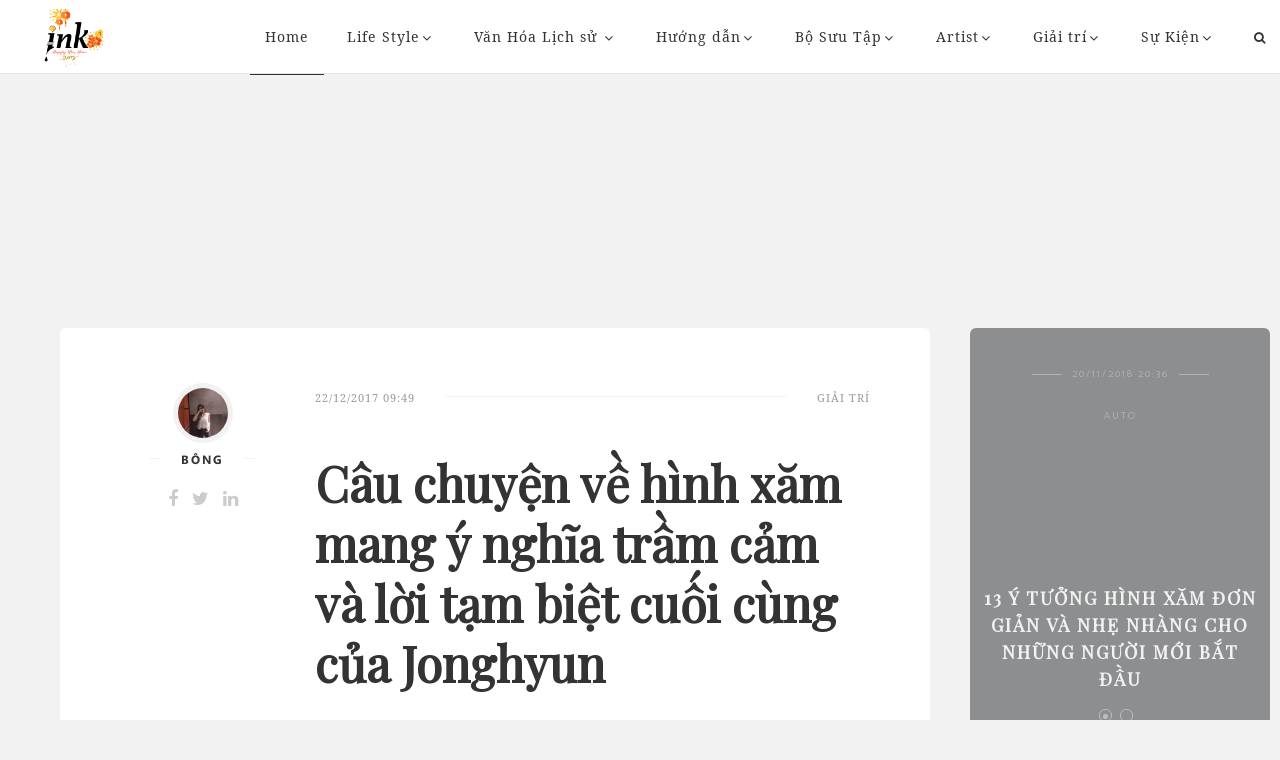

--- FILE ---
content_type: text/html; charset=utf-8
request_url: https://ink.vn/tin/Giai-tri/Cau-chuyen-ve-hinh-xam-mang-y-nghia-tram-cam-va-loi-tam-biet-cuoi-cung-cua-Jonghyun-.html
body_size: 20925
content:

<!DOCTYPE html>
<html class="no-js" lang="en-US">
    <head profile="//gmpg.org/xfn/11"><meta http-equiv="Content-Type" content="text/html; charset=UTF-8" /><meta name="viewport" content="width=device-width, initial-scale=1.0, maximum-scale=1.0, user-scalable=no" /><title>
	Câu chuyện về hình xăm mang ý nghĩa trầm cảm và lời tạm biệt cuối cùng của Jonghyun  | Giải trí | Ink
</title><meta id="ctl00_MetaKeywords" name="keywords" content="ý nghĩa hình xăm, hình xăm" /><meta id="ctl00_MetaDescription" name="description" content="Biết được sự thật đằng sau những hình xăm này, fan của Jonghyun càng thêm đau đớn và thương xót cho thần tượng. " />
        <script type="5f1996c8db1bd8d32d5a1bde-text/javascript">document.documentElement.className = document.documentElement.className.replace("no-js", "js");</script>
        <link rel="dns-prefetch" href="//fonts.googleapis.com" /><link rel="dns-prefetch" href="//s.w.org" /><link rel="alternate" type="application/rss+xml" title="RSS" href="//ink.vn/rss/recent.xml" />
        <script type="5f1996c8db1bd8d32d5a1bde-text/javascript">
            window._wpemojiSettings = { "baseUrl": "https:\/\/s.w.org\/images\/core\/emoji\/2.2.1\/72x72\/", "ext": ".png", "svgUrl": "https:\/\/s.w.org\/images\/core\/emoji\/2.2.1\/svg\/", "svgExt": ".svg", "source": { "concatemoji": "http:\/\/alexgurghis.com\/themes\/regular\/wp-includes\/js\/wp-emoji-release.min.js?ver=4.7.4" } };
            !function (a, b, c) { function d(a) { var b, c, d, e, f = String.fromCharCode; if (!k || !k.fillText) return !1; switch (k.clearRect(0, 0, j.width, j.height), k.textBaseline = "top", k.font = "600 32px Arial", a) { case "flag": return k.fillText(f(55356, 56826, 55356, 56819), 0, 0), !(j.toDataURL().length < 3e3) && (k.clearRect(0, 0, j.width, j.height), k.fillText(f(55356, 57331, 65039, 8205, 55356, 57096), 0, 0), b = j.toDataURL(), k.clearRect(0, 0, j.width, j.height), k.fillText(f(55356, 57331, 55356, 57096), 0, 0), c = j.toDataURL(), b !== c); case "emoji4": return k.fillText(f(55357, 56425, 55356, 57341, 8205, 55357, 56507), 0, 0), d = j.toDataURL(), k.clearRect(0, 0, j.width, j.height), k.fillText(f(55357, 56425, 55356, 57341, 55357, 56507), 0, 0), e = j.toDataURL(), d !== e } return !1 } function e(a) { var c = b.createElement("script"); c.src = a, c.defer = c.type = "text/javascript", b.getElementsByTagName("head")[0].appendChild(c) } var f, g, h, i, j = b.createElement("canvas"), k = j.getContext && j.getContext("2d"); for (i = Array("flag", "emoji4"), c.supports = { everything: !0, everythingExceptFlag: !0 }, h = 0; h < i.length; h++) c.supports[i[h]] = d(i[h]), c.supports.everything = c.supports.everything && c.supports[i[h]], "flag" !== i[h] && (c.supports.everythingExceptFlag = c.supports.everythingExceptFlag && c.supports[i[h]]); c.supports.everythingExceptFlag = c.supports.everythingExceptFlag && !c.supports.flag, c.DOMReady = !1, c.readyCallback = function () { c.DOMReady = !0 }, c.supports.everything || (g = function () { c.readyCallback() }, b.addEventListener ? (b.addEventListener("DOMContentLoaded", g, !1), a.addEventListener("load", g, !1)) : (a.attachEvent("onload", g), b.attachEvent("onreadystatechange", function () { "complete" === b.readyState && c.readyCallback() })), f = c.source || {}, f.concatemoji ? e(f.concatemoji) : f.wpemoji && f.twemoji && (e(f.twemoji), e(f.wpemoji))) }(window, document, window._wpemojiSettings);
        </script>
        <link href="https://fonts.googleapis.com/css?family=Playfair+Display|Quicksand" rel="stylesheet" />
		<style type="text/css">
		    img.wp-smiley,img.emoji {display: inline !important;border: none !important;box-shadow: none !important;height: 1em !important;width: 1em !important;margin: 0 .07em !important;vertical-align: -0.1em !important;background: none !important;padding: 0 !important;}
		</style>
        <link rel="stylesheet" href="//static.ink.vn/plugins/contact-form-7/includes/css/styles.css?ver=4.6.1" type="text/css" media="all" /><link rel="stylesheet" href="//static.ink.vn/plugins/livedojo/css.css?ver=1.0" type="text/css" media="screen" /><link rel="stylesheet" href="//static.ink.vn/plugins/woocommerce/assets/css/woocommerce-layout.css?ver=2.6.14" type="text/css" media="all" /><link rel="stylesheet" href="//static.ink.vn/plugins/woocommerce/assets/css/woocommerce-smallscreen.css?ver=2.6.14" type="text/css" media="only screen and (max-width: 768px)" /><link rel="stylesheet" href="//static.ink.vn/plugins/woocommerce/assets/css/woocommerce.css?ver=2.6.14" type="text/css" media="all" /><link rel="stylesheet" href="//static.ink.vn/themes/regular/genericons/genericons.css?ver=4.7.4" type="text/css" media="all" /><link rel="stylesheet" href="//static.ink.vn/themes/regular/style.css?ver=4.7.4" type="text/css" media="all" /><link rel="stylesheet" href="//static.ink.vn/themes/regular/css/plugins/bootstrap.min.css?ver=4.7.4" type="text/css" media="all" /><link rel="stylesheet" href="//static.ink.vn/themes/regular/css/plugins/plugins.css?ver=4.7.4" type="text/css" media="all" /><link rel="stylesheet" href="//static.ink.vn/themes/regular/css/style.css?ver=4.7.4" type="text/css" media="all" /><link rel="stylesheet" href="//static.ink.vn/themes/regular/css/responsive.css?ver=4.7.4" type="text/css" media="all" /><link rel="stylesheet" href="//static.ink.vn/themes/regular/css/font-awesome.min.css?ver=5.0.1" type="text/css" media="all" /><link rel="stylesheet" href="//static.ink.vn/themes/regular/css/flexslider.min.css?ver=5.0.1" type="text/css" media="all" /><link rel="stylesheet" href="//static.ink.vn/themes/regular/css/custom-styles.css?ver=4.7.4" type="text/css" media="all" /><link rel="stylesheet" href="https://fonts.googleapis.com/css?family=Catamaran%3A400%2C700%2C900%7CDomine%3A400%2C700&amp;subset=latin%2Clatin-ext&amp;ver=1.0.0" type="text/css" media="all" /><link rel="stylesheet" href="//static.ink.vn/themes/regular/fix.css?1.5.2" type="text/css" media="all" />
        <script type="5f1996c8db1bd8d32d5a1bde-text/javascript" src='//static.ink.vn/js/jquery/jquery.js?ver=1.12.4'></script>
        <script type="5f1996c8db1bd8d32d5a1bde-text/javascript" src='//static.ink.vn/js/jquery/jquery-migrate.min.js?ver=1.4.1'></script>
        
    <script type="5f1996c8db1bd8d32d5a1bde-text/javascript">var ismobile = jQuery(window).width() < 1010;</script>
        <style id='custom-style-inline-css' type='text/css'>
      .top-carousel:after {background-image: url(//static.ink.vn/themes/regular/images/icons/logo-landing-white.png);}
      body a,.blog-title a:hover,.main-menu ul.sub-menu a:hover,.post-meta a,.regular-search-card-image .regular-search-card-link:hover,.regular-search-card-body h2 a:hover,.regular-search-card-body-meta a:hover,.regular-post-read-more:hover,.regular-search-card-body .entry-title a:hover,.post-navigation h4 a:hover,.post-content blockquote:after,.comments-title-link a,.comment-header h4 a:hover,.pingbacklist a:hover,.comments-nav a:hover,.comment-respond form label span,.wrapper .search-button:hover .genericon,.footer .search-button:hover .genericon,.archive-navigation a:hover,.widget_archive li a:hover,.widget_categories li a:hover,.widget_meta li a:hover,.widget_nav_menu li a:hover,.widget_pages li a:hover,#wp-calendar thead th,#wp-calendar tfoot a:hover,.footer-container .footer-menu li.current_page_item > a,.footer-container .footer-menu li.current-menu-item > a,.credits .sep,.credits p a:hover,.search-toggle.active,.mobile-search .search-button:hover,.woocommerce ul.products li.product .price,.woocommerce-error:before, .woocommerce-info:before, .woocommerce-message:before,.woocommerce .woocommerce-ordering:after,.main-menu ul.sub-menu li.current-menu-item a, .main-menu ul.sub-menu li.current_page_item a,.main-menu ul.children li.current-menu-item a, .main-menu ul.children li.current_page_item a,.regular-menu-second-background-Light .main-menu a,.navbar-fixed .regular-menu-sticky-background-Light .main-menu a,#mini-cart-content ul.product_list_widget li a:hover,#mini-cart-content ul.product_list_widget li:hover > a,.navbar-fixed .regular-menu-sticky-background-Light .regular-menu-shopping-cart,.navbar-fixed .regular-menu-sticky-background-Dark .main-menu li ul li a,.regular-menu-second-background-Light .main-menu li ul li a,.regular-menu-second-background-Dark .main-menu li ul li a { color: #6eabb0;}
                .top-menu-icons:hover,.footer .widget ul li a:hover { color: #6eabb0 !important;}
                blockquote,input[type='text']:focus, input[type='password']:focus, input[type='date']:focus, input[type='datetime']:focus, input[type='email']:focus, input[type='number']:focus, input[type='search']:focus, input[type='tel']:focus, input[type='time']:focus, input[type='url']:focus, textarea:focus,.main-menu li:hover > a::after,.post-meta a:hover,.post-tags a:hover:before,.tagcloud a:hover:before,.pingbacks-title,.wrapper .search-field:focus,.footer .search-field:focus,.pagination a:hover,.pagination a.current,.footer .tagcloud a:hover:before,.credits p a:hover,.single-content,.woocommerce-error, .woocommerce-info, .woocommerce-message { border-color: #6eabb0;}
                .sticky-post:after {border-left-color: #6eabb0;border-right-color: #6eabb0;}
                .bg-red,.top-menu-icons span.count-wishlist, .top-menu-icons span.count-cart,.regular-menu-shopping-cart span.count-cart,.sticky-post,.regular-search-card-image .flex-control-paging li a.flex-active,.regular-search-card-image .flex-control-paging li a:hover,.regular-categories-post a,.regular-categories-post span,.regular-post-read-more:hover:after,.post-content .page-links a:hover,.post-tags a:hover,.tagcloud a:hover,.post-content input[type='submit']:hover,.post-content input[type='reset']:hover,.post-content input[type='button']:hover,.bypostauthor .comment-author-icon,.comment-respond input[type='submit']:hover,.cd-top,.cd-top:hover,.pagination a:hover,.pagination a.current,#infinite-handle span:hover,.footer-container .footer-menu a:after,.nav-toggle.active .bar,.footer .tagcloud a:hover,.woocommerce span.onsale,.woocommerce a.button.alt,.woocommerce button.button.alt, .woocommerce input.button.alt,.woocommerce .widget_price_filter .ui-slider .ui-slider-handle,.woocommerce .widget_price_filter .ui-slider .ui-slider-range,.icon-mobile-menu span.icon-wrap.regular-bottom-line:after,.navbar-fixed .regular-menu-sticky-background-Light .regular-menu-shopping-cart span.count-cart {background-color: #6eabb0;}
                body a:hover { color: #2ec6ba;}
                .woocommerce #respond input#submit.alt:hover, .woocommerce a.button.alt:hover, .woocommerce button.button.alt:hover, .woocommerce input.button.alt:hover {background-color: #2ec6ba;}
                .article-excerpt > p {text-align: justify;}
</style>  
    
        <!--<script type='text/javascript'>
    /* <![CDATA[ */
    var wc_add_to_cart_params = { "ajax_url": "\/themes\/regular\/wp-admin\/admin-ajax.php", "wc_ajax_url": "\/themes\/regular\/?wc-ajax=%%endpoint%%", "i18n_view_cart": "View Cart", "cart_url": "http:\/\/alexgurghis.com\/themes\/regular\/cart\/", "is_cart": "", "cart_redirect_after_add": "no" };
    /* ]]> */
</script>-->
        
        <!--<link rel="https://api.w.org/" href="//alexgurghis.com/themes/regular/wp-json/" />-->
        <!--<link rel="EditURI" type="application/rsd+xml" title="RSD" href="//alexgurghis.com/themes/regular/xmlrpc.php?rsd" /><link rel="wlwmanifest" type="application/wlwmanifest+xml" href="//alexgurghis.com/themes/regular/wp-includes/wlwmanifest.xml" /> -->
        <meta name="generator" content="Fashion site" />
        <!--<meta name="generator" content="WooCommerce 2.6.14" />-->
        
    <meta property="og:url" content="http://ink.vn/tin/Giai-tri/Cau-chuyen-ve-hinh-xam-mang-y-nghia-tram-cam-va-loi-tam-biet-cuoi-cung-cua-Jonghyun-.html" />
    <meta property="og:site_name" content="Fashion" />
    <meta property="og:image" content="http://static.ink.vn/upload/news/17/12/22/19623674_841147156091729_1114231490016706560_n_DBHL.jpg?w=800&encoder=wic&subsampling=444" />
    <meta property="og:title" content="Câu chuyện về hình xăm mang ý nghĩa trầm cảm và lời tạm biệt cuối cùng của Jonghyun " />
    <meta property="og:description" content="Biết được sự thật đằng sau những hình xăm này, fan của Jonghyun càng thêm đau đớn và thương xót cho thần tượng. " />
    <meta property="article:published_time" content="2017-12-22T09:49:28T+07:00" />
    <meta property="article:section" content="Giải trí" />
    <script type="application/ld+json">{
        "@context": "http://schema.org","@type": "NewsArticle",
        "mainEntityOfPage": {"@type": "WebPage","@id": "http://ink.vn/tin/Giai-tri/Cau-chuyen-ve-hinh-xam-mang-y-nghia-tram-cam-va-loi-tam-biet-cuoi-cung-cua-Jonghyun-.html"},
        "headline": "Câu chuyện về hình xăm mang ý nghĩa trầm cảm và lời tạm biệt cuối cùng của Jonghyun ",
        "image": {"@type": "ImageObject","url": "http://static.ink.vn/upload/news/17/12/22/19623674_841147156091729_1114231490016706560_n_DBHL.jpg?w=800&encoder=wic&subsampling=444","height": 0,"width": 800},
        "datePublished": "2017-12-22T09:49:28+07:00",
        "dateModified": "2017-12-22T09:50:52T+07:00",
        "author": {"@type": "WebPage","name": "ink.vn"},
        "publisher": {"@type": "Organization","name": "ink.vn","logo": {"@type": "ImageObject","url": "http://ink.vn/images/logo-2.png","width": 374}},
        "description": "Biết được sự thật đằng sau những hình xăm này, fan của Jonghyun càng thêm đau đớn và thương xót cho thần tượng. "
    }</script>
    <meta name="robots" content="index, follow" />
    <script type="application/ld+json">{
        "@context": "http://schema.org","@type": "BreadcrumbList","itemListElement": [
            { "@type": "ListItem","position": 1,"item": {"@id": "http://ink.vn", "name": "ink.vn", "image": "http://ink.vn/images/logo-2.png" } },
            { "@type": "ListItem","position": 3,"item": {"@id": "http://ink.vn/tin/Giai-tri/","name": "Giải trí", "image": "http://ink.vn/images/logo-2.png" } }
        ]
    }</script>
    <link rel="canonical" href="https://ink.vn/tin/Giai-tri/Cau-chuyen-ve-hinh-xam-mang-y-nghia-tram-cam-va-loi-tam-biet-cuoi-cung-cua-Jonghyun-.html" />
    <script type="5f1996c8db1bd8d32d5a1bde-text/javascript">var newsid = 41564;</script>
    <script type="5f1996c8db1bd8d32d5a1bde-text/javascript">
        window.fbAsyncInit = function() {
            FB.init({
                appId      : '1590525624578045',cookie: true,
                xfbml      : true,
                version    : 'v2.7'
            });
        };
    </script>
    <script src="https://apis.google.com/js/platform.js" async defer type="5f1996c8db1bd8d32d5a1bde-text/javascript"></script>
    <style type="text/css">
        #abody img {height: auto!important;}
    </style>
    <script async='async' src='https://www.googletagservices.com/tag/js/gpt.js' type="5f1996c8db1bd8d32d5a1bde-text/javascript"></script>
    <script type="5f1996c8db1bd8d32d5a1bde-text/javascript">
            var googletag = googletag || {};
            googletag.cmd = googletag.cmd || [];
    </script>

    <script type="5f1996c8db1bd8d32d5a1bde-text/javascript">
        googletag.cmd.push(function () {
            if (ismobile) { googletag.defineSlot('/93656639/ink.vn-300x250-mobile-Topbanner', [300, 250], 'div-gpt-ad-1529310396430-0').addService(googletag.pubads()); }
            googletag.defineSlot('/93656639/ink.vn-300x600-stickyright-article', [300, 600], 'div-gpt-ad-1527587687676-0').addService(googletag.pubads());
            googletag.defineSlot('/93656639/ink.vn-336x280-article-footer', [336, 280], 'div-gpt-ad-1527587687676-1').addService(googletag.pubads());
            googletag.defineSlot('/93656639/ink.vn-336x280-mid1-article', [336, 280], 'div-gpt-ad-1527587687676-2').addService(googletag.pubads());
            googletag.defineSlot('/93656639/ink.vn-336x280-mid2-article', [336, 280], 'div-gpt-ad-1527587687676-3').addService(googletag.pubads());
            googletag.defineSlot('/93656639/ink.vn-728x90-article-sapo', [728, 90], 'div-gpt-ad-1527587687676-4').addService(googletag.pubads());
            googletag.defineSlot('/93656639/ink.vn-970x90-article-topbanner', [970, 90], 'div-gpt-ad-1527587687676-5').addService(googletag.pubads());
            googletag.pubads().enableSingleRequest();
            googletag.pubads().collapseEmptyDivs();
            googletag.enableServices();
        });
    </script>
    <style type="text/css">
        .article-intro .title {font-family: 'Playfair Display', serif;}
        .regular-excerpt-block,.article-content, .article-content * {font-family: 'Quicksand', serif;font-size: 22px;}
        .regular-excerpt-block {text-align: justify;}
        .card .article-author:before, .card .article-author:after {display: none;}
        .post-content .full-content .article p * {font-size: 18px;}.post-content .full-content .article strong {font-weight: bold;}
    </style>

        
        <!--<link rel="alternate" type="application/json+oembed" href="//alexgurghis.com/themes/regular/wp-json/oembed/1.0/embed?url=http%3A%2F%2Falexgurghis.com%2Fthemes%2Fregular%2F" /><link rel="alternate" type="text/xml+oembed" href="//alexgurghis.com/themes/regular/wp-json/oembed/1.0/embed?url=http%3A%2F%2Falexgurghis.com%2Fthemes%2Fregular%2F&amp;format=xml" />-->
        
        <!--[if lte IE 9]><link rel="stylesheet" type="text/css" href="/plugins/js_composer/assets/css/vc_lte_ie9.min.css" media="screen" /><![endif]-->
        <noscript><style type="text/css"> .wpb_animate_when_almost_visible { opacity: 1; }</style></noscript>
        <script src="//static.ink.vn/js/infinite-scroll.pkgd.min.js" type="5f1996c8db1bd8d32d5a1bde-text/javascript"></script>	
        <style type="text/css">.top-search {border-bottom: none;}.widget.widget_regular_social_links {display: none;}</style>
        <script type="5f1996c8db1bd8d32d5a1bde-text/javascript">
            (function (i, s, o, g, r, a, m) {
                i['GoogleAnalyticsObject'] = r; i[r] = i[r] || function () {
                    (i[r].q = i[r].q || []).push(arguments)
                }, i[r].l = 1 * new Date(); a = s.createElement(o),
                m = s.getElementsByTagName(o)[0]; a.async = 1; a.src = g; m.parentNode.insertBefore(a, m)
            })(window, document, 'script', 'https://www.google-analytics.com/analytics.js', 'ga');

            ga('create', 'UA-106548294-1', 'auto');
            ga('send', 'pageview');
        </script>
        <meta property="article:publisher" content="https://www.facebook.com/Inkdotvn/" /><meta property="article:author" content="https://www.facebook.com/Inkdotvn/" /><meta property="fb:pages" content="238143586661075" />
        <style type="text/css">.top-carousel .item h1 { font-family: NotoSerif;}</style>
        <!-- Google Tag Manager -->
<script type="5f1996c8db1bd8d32d5a1bde-text/javascript">(function (w, d, s, l, i) {
w[l] = w[l] || []; w[l].push({
'gtm.start':
new Date().getTime(), event: 'gtm.js'
}); var f = d.getElementsByTagName(s)[0],
j = d.createElement(s), dl = l != 'dataLayer' ? '&l=' + l : ''; j.async = true; j.src =
'https://www.googletagmanager.com/gtm.js?id=' + i + dl; f.parentNode.insertBefore(j, f);
})(window, document, 'script', 'dataLayer', 'GTM-TQW3TXD');</script>
<!-- End Google Tag Manager -->
<script async src="//pagead2.googlesyndication.com/pagead/js/adsbygoogle.js" type="5f1996c8db1bd8d32d5a1bde-text/javascript"></script>
<script type="5f1996c8db1bd8d32d5a1bde-text/javascript">
  (adsbygoogle = window.adsbygoogle || []).push({
    google_ad_client: "ca-pub-6541782740814800",
    enable_page_level_ads: true
  });
</script>
        <style type="text/css">
            .ads > div { margin: 5px auto;} header .ads {margin-top: 10px;}
            .post-item .post-title,.card .article-title {font-family: 'Playfair Display', serif;}
            .top-carousel .item h1 {line-height: 40pt;font-family: 'Playfair Display', serif;}
        </style>
	</head>
	<body class="post-template-default single single-post postid-1712 single-format-video has-featured-image wpb-js-composer js-comp-ver-5.0.1 vc_responsive" ><form method="post" action="/tin/Giai-tri/Cau-chuyen-ve-hinh-xam-mang-y-nghia-tram-cam-va-loi-tam-biet-cuoi-cung-cua-Jonghyun-.html" id="aspnetForm">
<div class="aspNetHidden">
<input type="hidden" name="__VIEWSTATE" id="__VIEWSTATE" value="bOaxU10jnXfQ+JbREiY4zKC+EL5ADTOUR+f2SY4qF+pXPrbgL0QaoBfKbMWjKdfWZpWJqFxUVrChLsG6Iddw224Q21xYY+SE5qa20YbkAYmygrhm6iqKnDvTSyB1QBRf" />
</div>

<script type="5f1996c8db1bd8d32d5a1bde-text/javascript">
//<![CDATA[
var theForm = document.forms['aspnetForm'];
if (!theForm) {
    theForm = document.aspnetForm;
}
function __doPostBack(eventTarget, eventArgument) {
    if (!theForm.onsubmit || (theForm.onsubmit() != false)) {
        theForm.__EVENTTARGET.value = eventTarget;
        theForm.__EVENTARGUMENT.value = eventArgument;
        theForm.submit();
    }
}
//]]>
</script>


<script src="/WebResource.axd?d=pynGkmcFUV13He1Qd6_TZCDFZbFGQ75DA_JOevIEKBA4SqQSVLHjpjMn_NL74rd1oAO0c4R1Aowszji2PEJI_A2&amp;t=636765175280000000" type="5f1996c8db1bd8d32d5a1bde-text/javascript"></script>

        <!-- Google Tag Manager (noscript) -->
<noscript><iframe src="https://www.googletagmanager.com/ns.html?id=GTM-TQW3TXD"
height="0" width="0" style="display:none;visibility:hidden"></iframe></noscript>
<!-- End Google Tag Manager (noscript) -->
	<!-- preloader -->
	    
	    <!-- page content -->
    	<div class="page-content regular-default-header regular-default-slider-header   " id="page">
		    <!-- header -->
		    <header class="    "  >
			    <!-- Main navigation -->
			    <nav class="navbar navbar-default transparent-bg navbar-fixed-top">
			        <div class="container-fluid">
				        <!-- Brand and toggle get grouped for better mobile display -->
				        <div class="navbar-header">
				            <button id="mobile-menu" type="button" class="navbar-toggle collapsed">
					            <span class="sr-only">Toggle navigation</span>
					            <span class="icon-bar"></span>
					            <span class="icon-bar"></span>
					            <span class="icon-bar"></span>
				            </button>
                            <a class="navbar-brand" href="/">
                                <img src="//static.ink.vn/images/Ink-tet-2019-site.png?1" alt="template-logo" class="first-logo">
                                <img src="//static.ink.vn/images/Ink-tet-2019-site.png?1" alt="template-logo" class="second-logo">
                            </a>
				        </div>
				        <!-- Collect the nav links, forms, and other content for toggling -->
				        <div class="collapse navbar-collapse text-center" id="main-menu">
				            <ul class="nav navbar-nav">
				                <li id='menu-item-0' class="menu-item menu-item-type-post_type menu-item-object-page menu-item-home current-menu-item page_item current_page_item current-menu-ancestor current-menu-parent current_page_parent current_page_ancestor"><a href="/">Home</a>
				                <li id="menu-item-1" class="menu-item menu-item-type-post_type menu-item-object-page page_item menu-item-has-children"><a href="/tin/thao-luan-tattoo/" title="Life Style">Life Style</a>
				                    <ul class="sub-menu">
				                    </ul>
				                </li>
				                <li id="menu-item-2" class="menu-item menu-item-type-post_type menu-item-object-page page_item menu-item-has-children"><a href="/tin/van-hoa-lich-su/" title="Văn Hóa Lịch sử ">Văn Hóa Lịch sử </a>
				                    <ul class="sub-menu">
				                    </ul>
				                </li>
				                <li id="menu-item-3" class="menu-item menu-item-type-post_type menu-item-object-page page_item menu-item-has-children"><a href="/tin/huong-dan-tattoo/" title="Hướng dẫn">Hướng dẫn</a>
				                    <ul class="sub-menu">
				                        <li id="menu-item-11" class="menu-item menu-item-type-post_type menu-item-object-page menu-item-home page_item"><a href="/tin/Huong-dan-tho-xam/" title="Hướng dẫn thợ xăm">Hướng dẫn thợ xăm</a></li>
				                    </ul>
				                </li>
				                <li id="menu-item-9" class="menu-item menu-item-type-post_type menu-item-object-page page_item menu-item-has-children"><a href="/tin/bo-suu-tap/" title="Bộ Sưu Tập">Bộ Sưu Tập</a>
				                    <ul class="sub-menu">
				                    </ul>
				                </li>
				                <li id="menu-item-7" class="menu-item menu-item-type-post_type menu-item-object-page page_item menu-item-has-children"><a href="/tin/Artist/" title="Artist">Artist</a>
				                    <ul class="sub-menu">
				                    </ul>
				                </li>
				                <li id="menu-item-10" class="menu-item menu-item-type-post_type menu-item-object-page page_item menu-item-has-children"><a href="/tin/Giai-tri/" title="Giải trí">Giải trí</a>
				                    <ul class="sub-menu">
				                    </ul>
				                </li>
				                <li id="menu-item-8" class="menu-item menu-item-type-post_type menu-item-object-page page_item menu-item-has-children"><a href="/tin/Su-Kien/" title="Sự Kiện">Sự Kiện</a>
				                    <ul class="sub-menu">
				                    </ul>
				                </li>
                                <li class="search-item">
                                    <div method="get" class="top-search" action="/">
						                <div class="form-group">
						                    <input type="search" class="form-control" name="s" id="search-main" autocomplete="off" placeholder="Từ khóa" value="">
						                </div>
					                    <button class="search-btn" type="button"><i class="fa fa-search" aria-hidden="true"></i></button>
					                </div>

					                <button class="search-btn" id="switchSearch"><i class="fa fa-search" aria-hidden="true"></i></button>
					            </li>
				            </ul>
                            <!-- second navigation for mobile -->
				            <div class="second-navigation visible-xs">
					            <div class="container">
				                  	<ul class="list-inline text-uppercase pull-left categories-nav">
						                <li id="menu-item-1" class="menu-item menu-item-type-taxonomy menu-item-object-category menu-item-1810"><a href="/tin/thao-luan-tattoo/" title="Life Style">Life Style</a></li>
						                <li id="menu-item-2" class="menu-item menu-item-type-taxonomy menu-item-object-category menu-item-1810"><a href="/tin/van-hoa-lich-su/" title="Văn Hóa Lịch sử ">Văn Hóa Lịch sử </a></li>
						                <li id="menu-item-3" class="menu-item menu-item-type-taxonomy menu-item-object-category menu-item-1810"><a href="/tin/huong-dan-tattoo/" title="Hướng dẫn">Hướng dẫn</a></li>
						                <li id="menu-item-9" class="menu-item menu-item-type-taxonomy menu-item-object-category menu-item-1810"><a href="/tin/bo-suu-tap/" title="Bộ Sưu Tập">Bộ Sưu Tập</a></li>
						                <li id="menu-item-7" class="menu-item menu-item-type-taxonomy menu-item-object-category menu-item-1810"><a href="/tin/Artist/" title="Artist">Artist</a></li>
						                <li id="menu-item-10" class="menu-item menu-item-type-taxonomy menu-item-object-category menu-item-1810"><a href="/tin/Giai-tri/" title="Giải trí">Giải trí</a></li>
						                <li id="menu-item-8" class="menu-item menu-item-type-taxonomy menu-item-object-category menu-item-1810"><a href="/tin/Su-Kien/" title="Sự Kiện">Sự Kiện</a></li>
					                </ul>
					                <ul class="pull-right list-inline social-nav">
					                    <li><a href="#"><i class="fa fa-facebook-official"></i></a></li>
					                    <li><a href="#"><i class="fa fa-twitter-square"></i></a></li>
					                    <li><a href="#"><i class="fa fa-instagram"></i></a></li>
					                </ul>
					            </div>
				            </div>
				        </div><!-- /.navbar-collapse -->
			        </div><!-- /.container-fluid -->
			    </nav>
                
    <div class="ads" style="margin-top: 100px;">
        <script type="5f1996c8db1bd8d32d5a1bde-text/javascript">
            if(ismobile) {
                document.write("<!-- /93656639/ink.vn-300x250-mobile-Topbanner --><div id='div-gpt-ad-1529310396430-0' style='height:250px; width:300px;'><scr"+"ipt>googletag.cmd.push(function() { googletag.display('div-gpt-ad-1529310396430-0'); });</scr"+"ipt></div>")
            }else {
                document.write("<!-- /93656639/ink.vn-970x90-article-topbanner --><div id='div-gpt-ad-1527587687676-5' style='height:90px; width:970px;'><scr"+"ipt>googletag.cmd.push(function () { googletag.display('div-gpt-ad-1527587687676-5'); });</scr"+"ipt></div>")
            }
        </script>
        
    </div>
			    
		    </header><!-- /.header -->
	        <!-- page main content -->
	        <main class="main-content  post-content">
	            <div class="container-fluid">
	                
    <div class="row">
        <div class="col-lg-9 col-sm-12 full-content">
            <!-- article full content -->
            <article class="article">
                <div class="row">
                    <!-- article intro -->
                    <div class="col-lg-3 col-md-3 text-center">
                        <div class="about-author">
                            <img src="http://static.ink.vn/upload/news/18/05/10/31306791_2073249286282889_7335417296572624086_n_JPDB.jpg?w=60&h=60&crop=auto&scale=both&encoder=wic&subsampling=444" alt="Bông" class="img-circle">
                            <h5 class="author text-uppercase"><span>Bông</span></h5>
                            <ul class="list-inline author-socials">
                                <li><a href="#"><i class="fa fa-facebook"></i></a></li>
                                <li><a href="#"><i class="fa fa-twitter"></i></a></li>
                                <li><a href="#"><i class="fa fa-linkedin"></i></a></li>
                            </ul>
                        </div>
                    </div>
                    <div class="col-lg-9 col-md-9">
                        <div class="article-intro">
                            <ul class="list-inline text-uppercase">
                                <li class="pull-left"><span>22/12/2017 09:49</span></li>
                                <li class="pull-right"><a href="/tin/Giai-tri/" rel="category tag">Giải trí</a></li>
                            </ul>
                            <div class="clearfix"></div>
                            <h1 class="title">Câu chuyện về hình xăm mang ý nghĩa trầm cảm và lời tạm biệt cuối cùng của Jonghyun </h1>
                            <div class="regular-excerpt-block"><p>Biết được sự thật đằng sau những hình xăm này, fan của Jonghyun càng thêm đau đớn và thương xót cho thần tượng. </p></div>
                            <div class="ads">
                                <!-- /93656639/ink.vn-728x90-article-sapo -->
                                <div id='div-gpt-ad-1527587687676-4' style='height:90px; width:728px;'><script type="5f1996c8db1bd8d32d5a1bde-text/javascript">googletag.cmd.push(function () { googletag.display('div-gpt-ad-1527587687676-4'); });</script></div>
                            </div>
                        </div>
                    </div>
                    <!-- /.article intro -->
                </div>
                <!-- article middle image -->
                <div class="row">
                    <div class="col-lg-12 col-md-12" id="divAvatar">
                        
                        <figure class="thumbnail-xl"><img src="http://static.ink.vn/upload/news/17/12/22/19623674_841147156091729_1114231490016706560_n_DBHL.jpg?w=1000&encoder=wic&subsampling=444" alt="" class="img-responsive"></figure>   
                    </div>
                </div><!-- article middle image -->
                <!-- rest of article content -->
                <div class="row">
                    <div class="col-lg-offset-3 col-lg-9">
                        <div class="article-content" id="abody">
                            <p>Sự ra đi bất ngờ của <font color="#0066cc">Jonghyun (SHINee)</font> khiến cả l&agrave;ng <font color="#0066cc">giải tr&iacute;</font> ch&acirc;u &Aacute; b&agrave;ng ho&agrave;ng v&agrave; x&oacute;t xa. Bức di thư tuyệt mệnh của th&agrave;nh vi&ecirc;n <font color="#0066cc">SHINee</font> gửi cho chị g&aacute;i v&agrave; c&aacute;c fan được truyền tay nhau với tốc độ ch&oacute;ng mặt. Jonghyun đ&atilde; ra đi v&igrave; căn bệnh trầm cảm, về những dằn vặt v&agrave; trăn trở trong suốt thời gian d&agrave;i kh&ocirc;ng lối tho&aacute;t v&agrave; đơn độc.</p>

<p>V&agrave; rồi, khi sự việc đau thương vẫn đang khiến showbiz ch&acirc;u &Aacute; x&oacute;t xa v&agrave; đau l&ograve;ng, th&igrave; c&aacute;c fan nhận ra dường như Jonghyun đ&atilde; từng c&oacute; một h&igrave;nh xăm với ẩn &yacute; anh đang mắc căn bệnh <font color="#0066cc">trầm cảm</font>. H&igrave;nh xăm với &yacute; nghĩa đầy đủ l&agrave;: &quot;T&ocirc;i c&oacute; một ch&uacute; ch&oacute; đen, t&ecirc;n n&oacute; l&agrave; Trầm Cảm&quot;, được xăm ngay tại mạng sườn b&ecirc;n tr&aacute;i.</p>

<div class="VCSortableInPreviewMode active noCaption big-image-detail" type="Photo">
<div style="text-align: center;"><img alt="Câu chuyện về hình xăm mang ý nghĩa trầm cảm và lời tạm biệt cuối cùng của Jonghyun khiến netizen càng thêm xót xa - Ảnh 1." class="lightbox-content" data-original="https://kenh14cdn.com/2017/1-1513687017104.jpg" h="960" id="img_4e089f00-e4b9-11e7-9a30-7b68d0647627" photoid="4e089f00-e4b9-11e7-9a30-7b68d0647627" rel="lightbox" src="http://static.ink.vn/upload/news/17/12/22/1-1513687017104_ELDB.jpg?w=630&encoder=wic&subsampling=444" style="width: 600px; height: 901px; max-width: 100%;" title="Câu chuyện về hình xăm mang ý nghĩa trầm cảm và lời tạm biệt cuối cùng của Jonghyun khiến netizen càng thêm xót xa - Ảnh 1." type="photo" w="639"></div>

<div class="PhotoCMS_Caption">
<p class="NLPlaceholderShow" data-placeholder="[nhập chú thích]">&nbsp;</p>
</div>
</div>

<div class="VCSortableInPreviewMode active" type="Photo">
<div style="text-align: center;"><img alt="Câu chuyện về hình xăm mang ý nghĩa trầm cảm và lời tạm biệt cuối cùng của Jonghyun khiến netizen càng thêm xót xa - Ảnh 2." class="lightbox-content" data-original="https://kenh14cdn.com/2017/6-1513687017099.jpg" h="480" id="img_4e4bc280-e4b9-11e7-80cf-3dcba88b797e" photoid="4e4bc280-e4b9-11e7-80cf-3dcba88b797e" rel="lightbox" src="http://static.ink.vn/upload/news/17/12/22/6-1513687017099_TBUC.jpg?w=630&encoder=wic&subsampling=444" style="width: 600px; max-width: 100%;" title="Câu chuyện về hình xăm mang ý nghĩa trầm cảm và lời tạm biệt cuối cùng của Jonghyun khiến netizen càng thêm xót xa - Ảnh 2." type="photo" w="720"></div><div class='ads'><!-- /93656639/ink.vn-336x280-mid1-article --><div id='div-gpt-ad-1527587687676-2' style='height:280px; width:336px;'><script type="5f1996c8db1bd8d32d5a1bde-text/javascript">googletag.cmd.push(function() { googletag.display('div-gpt-ad-1527587687676-2'); });</script></div></div>

<div class="PhotoCMS_Caption">
<p data-placeholder="[nhập chú thích]" style="text-align: center;">H&igrave;nh xăm tại mạng sườn của Jonghyun</p>
</div>
</div>

<div class="VCSortableInPreviewMode noCaption" type="Photo">
<div style="text-align: center;"><img alt="Câu chuyện về hình xăm mang ý nghĩa trầm cảm và lời tạm biệt cuối cùng của Jonghyun khiến netizen càng thêm xót xa - Ảnh 3." class="lightbox-content" data-original="https://kenh14cdn.com/2017/3-1513687017100.jpg" h="888" id="img_4e3af9a0-e4b9-11e7-9a30-7b68d0647627" photoid="4e3af9a0-e4b9-11e7-9a30-7b68d0647627" rel="lightbox" src="http://static.ink.vn/upload/news/17/12/22/3-1513687017100_EQML.jpg?w=630&encoder=wic&subsampling=444" style="width: 600px; max-width: 100%;" title="Câu chuyện về hình xăm mang ý nghĩa trầm cảm và lời tạm biệt cuối cùng của Jonghyun khiến netizen càng thêm xót xa - Ảnh 3." type="photo" w="811"></div>

<div class="PhotoCMS_Caption">
<p class="NLPlaceholderShow" data-placeholder="[nhập chú thích]">&nbsp;</p>
</div>
</div>

<div class="VCSortableInPreviewMode" type="Photo">
<div style="text-align: center;"><img alt="Câu chuyện về hình xăm mang ý nghĩa trầm cảm và lời tạm biệt cuối cùng của Jonghyun khiến netizen càng thêm xót xa - Ảnh 4." class="lightbox-content" data-original="https://kenh14cdn.com/2017/2-1513687017103.jpg" h="960" id="img_4e21a540-e4b9-11e7-80cf-3dcba88b797e" photoid="4e21a540-e4b9-11e7-80cf-3dcba88b797e" rel="lightbox" src="http://static.ink.vn/upload/news/17/12/22/2-1513687017103_YHAQ.jpg?w=630&encoder=wic&subsampling=444" style="width: 600px; max-width: 100%;" title="Câu chuyện về hình xăm mang ý nghĩa trầm cảm và lời tạm biệt cuối cùng của Jonghyun khiến netizen càng thêm xót xa - Ảnh 4." type="photo" w="856"></div>

<div class="PhotoCMS_Caption">
<p data-placeholder="[nhập chú thích]">Ở vị tr&iacute; rất dễ nh&igrave;n thấy</p>
</div>
</div>

<div class="VCSortableInPreviewMode" type="Photo">
<div style="text-align: center;"><a class="detail-img-lightbox" data-fancybox-group="img-lightbox" t="" target="_blank" title="Jonghyun từng chia sẻ hình ảnh về hình xăm này trên mạng xã hội. Ý nghĩa của nó có nghĩa là: "><img alt="Câu chuyện về hình xăm mang ý nghĩa trầm cảm và lời tạm biệt cuối cùng của Jonghyun khiến netizen càng thêm xót xa - Ảnh 5." class="lightbox-content" data-original="https://kenh14cdn.com/2017/4-1513687021222.jpg" h="932" id="img_5003f9d0-e4b9-11e7-a6af-cb8ab73ec48c" photoid="5003f9d0-e4b9-11e7-a6af-cb8ab73ec48c" rel="lightbox" src="http://static.ink.vn/upload/news/17/12/22/4-1513687021222_KFYE.jpg?w=630&encoder=wic&subsampling=444" style="border: 1px solid rgb(0, 0, 0); width: 600px; max-width: 100%;" title="Câu chuyện về hình xăm mang ý nghĩa trầm cảm và lời tạm biệt cuối cùng của Jonghyun khiến netizen càng thêm xót xa - Ảnh 5." type="photo" w="750"></a></div><div class='ads'><!-- /93656639/ink.vn-336x280-mid2-article --><div id='div-gpt-ad-1527587687676-3' style='height:280px; width:336px;'><script type="5f1996c8db1bd8d32d5a1bde-text/javascript">googletag.cmd.push(function() { googletag.display('div-gpt-ad-1527587687676-3'); });</script></div></div>

<div class="PhotoCMS_Caption">
<p data-placeholder="[nhập chú thích]">Jonghyun từng chia sẻ h&igrave;nh ảnh về h&igrave;nh xăm n&agrave;y tr&ecirc;n mạng x&atilde; hội. &Yacute; nghĩa của n&oacute; c&oacute; nghĩa l&agrave;: &quot;T&ocirc;i c&oacute; một ch&uacute; ch&oacute; m&agrave;u đen, t&ecirc;n của n&oacute; l&agrave; Trầm Cảm&quot;</p>
</div>
</div>

<p>B&ecirc;n cạnh đ&oacute;, thợ xăm ri&ecirc;ng của Jonghyun đ&atilde; c&oacute; tiết lộ g&acirc;y sốc, đ&oacute; ch&iacute;nh l&agrave; việc nam ca sĩ đ&atilde; muốn h&igrave;nh xăm cuối c&ugrave;ng bản th&acirc;n muốn thực hiện ch&iacute;nh l&agrave; chữ &quot;BYE&quot; c&oacute; nghĩa l&agrave; &quot;TẠM BIỆT&quot;.</p>

<div class="VCSortableInPreviewMode active noCaption big-image-detail" type="Photo">
<div style="text-align: center;"><img alt="Câu chuyện về hình xăm mang ý nghĩa trầm cảm và lời tạm biệt cuối cùng của Jonghyun khiến netizen càng thêm xót xa - Ảnh 6." class="lightbox-content" data-original="https://kenh14cdn.com/2017/ge-1513688124836.jpg" h="1200" id="img_e1dd1830-e4bb-11e7-a6af-cb8ab73ec48c" photoid="e1dd1830-e4bb-11e7-a6af-cb8ab73ec48c" rel="lightbox" src="http://static.ink.vn/upload/news/17/12/22/ge-1513688124836_DBAP.jpg?w=630&encoder=wic&subsampling=444" style="border: 1px solid rgb(0, 0, 0); width: 600px; height: 891px; max-width: 100%;" title="Câu chuyện về hình xăm mang ý nghĩa trầm cảm và lời tạm biệt cuối cùng của Jonghyun khiến netizen càng thêm xót xa - Ảnh 6." type="photo" w="808"></div>

<div class="PhotoCMS_Caption">
<p class="NLPlaceholderShow" data-placeholder="[nhập chú thích]">&nbsp;</p>
</div>
</div>

<p style="text-align: right;">Nguồn: Weibo, Twitter</p>

<p>&nbsp;</p>

<p>&nbsp;</p>

<p>&nbsp;</p>

                            <h3 class="post-tags-heading">Từ khóa</h3>
                            <div class="post-tags">
                                <a href="/tag/Y-nghia-hinh-xam.html" rel="tag">ý nghĩa hình xăm</a>, 
                                <a href="/tag/y-nghia-hinh-xam-1.html" rel="tag">ý nghĩa hình xăm</a>, 
                                <a href="/tag/y-nghia-hinh-xam-1-2.html" rel="tag">ý nghĩa hình xăm</a>, 
                                <a href="/tag/hinh-xam.html" rel="tag">hình xăm</a>
                            </div>
                            <div class="ads">
                                <!-- /93656639/ink.vn-336x280-article-footer -->
                                <div id='div-gpt-ad-1527587687676-1' style='height:280px; width:336px;'><script type="5f1996c8db1bd8d32d5a1bde-text/javascript">googletag.cmd.push(function () { googletag.display('div-gpt-ad-1527587687676-1'); });</script></div>
                            </div>
                        </div>
                    </div>
                </div><!-- /. rest of article content -->
                <!-- separator -->
                <hr class="article-separator"/>
                
                 <!-- /respond-container -->
            </article><!-- /.article full content -->
            <!-- navigation -->
            
        </div>
        
            
        <!-- sidebar -->
        <div class="col-lg-3 col-sm-6 sidebar post-sidebar">
            <div class="widget widget_regular_recent_posts_cat">
                <div class="widget-content">
                    <div class="owl-carousel sidebar-last-post">
                        <div class="post-item" data-bg="http://static.ink.vn/upload/news/18/11/19/5_CDVB.jpg?w=262&h=589&crop=auto&scale=both&encoder=wic&subsampling=444">
                            <a href="/tin/Giai-tri/13-y-tuong-hinh-xam-don-gian-va-nhe-nhang-cho-nhung-nguoi-moi-bat-dau.html" class="post-lnk"></a>
                            <ul class="article-info list-inline">
                                <li><a href="/tin/Giai-tri/13-y-tuong-hinh-xam-don-gian-va-nhe-nhang-cho-nhung-nguoi-moi-bat-dau.html">20/11/2018 20:36</a></li>
                                <li><a href="/tin/Giai-tri/">Auto</a></li>
                                
                            </ul>
                            <a href="/tin/Giai-tri/13-y-tuong-hinh-xam-don-gian-va-nhe-nhang-cho-nhung-nguoi-moi-bat-dau.html" class="text-uppercase post-title">13 ý tưởng hình xăm đơn giản và nhẹ nhàng cho những người mới bắt đầu </a>
                        </div>
                        <div class="post-item" data-bg="http://static.ink.vn/upload/news/18/11/22/10_LZHL.jpg?w=262&h=589&crop=auto&scale=both&encoder=wic&subsampling=444">
                            <a href="/tin/huong-dan-tattoo/nhung-hinh-xam-phai-di-theo-cap-giup-ban-tro-nen-dac-biet-1.html" class="post-lnk"></a>
                            <ul class="article-info list-inline">
                                <li><a href="/tin/huong-dan-tattoo/nhung-hinh-xam-phai-di-theo-cap-giup-ban-tro-nen-dac-biet-1.html">23/11/2018 09:43</a></li>
                                <li><a href="/tin/huong-dan-tattoo/">Auto</a></li>
                                
                            </ul>
                            <a href="/tin/huong-dan-tattoo/nhung-hinh-xam-phai-di-theo-cap-giup-ban-tro-nen-dac-biet-1.html" class="text-uppercase post-title">Những hình xăm phải đi theo cặp mới giúp bạn trở nên đặc biệt</a>
                        </div>
                    </div>
                </div>
                <div class="clear"></div>
            </div>
            <div class="widget widget_regular_social_links">
                <div class="widget-content">
                    <h4 class="sidebar-menu-title text-center">Follow Us</h4>
                    <span class="follow-icon" data-bg="http://static.ink.vn/themes/regular/images/icons/mail_logo.png" ></span>
                    <h3>Subscribe to our free daily newsletter and never miss a post.</h3>
                    <span>We won&#039;t spam, mate</span>
                    <div role="form" class="wpcf7" id="wpcf7-f1828-o1" lang="en-US" dir="ltr">
                        <div class="screen-reader-response"></div>
                        <div action="http://static.ink.vn/themes/regular/#wpcf7-f1828-o1" method="post" class="wpcf7-form mailchimp-ext-0.4.43" novalidate="novalidate">
                            <div style="display: none;"><input type="hidden" name="_wpcf7" value="1828"/><input type="hidden" name="_wpcf7_version" value="4.6.1"/><input type="hidden" name="_wpcf7_locale" value="en_US"/><input type="hidden" name="_wpcf7_unit_tag" value="wpcf7-f1828-o1"/><input type="hidden" name="_wpnonce" value="c465cc9d7d"/></div>
                            <p>
                                <span class="wpcf7-form-control-wrap email-383"><input type="email" name="email-383" value="" size="40" class="wpcf7-form-control wpcf7-text wpcf7-email wpcf7-validates-as-email" aria-invalid="false" placeholder="Email address" /></span><br/>
                                <input type="button" value="Submit" class="wpcf7-form-control wpcf7-submit"/>
                            </p>
                            <div class="wpcf7-response-output wpcf7-display-none"></div>
                            <!--<p style="display: none !important"><span class="wpcf7-form-control-wrap referer-page"><input type="hidden" name="referer-page" value="http://preview.themeforest.net/item/regular-bold-content-blog-online-magazine-wordpress-theme/full_screen_preview/19541059" size="40" class="wpcf7-form-control wpcf7-text referer-page" aria-invalid="false"></span></p>-->
                            <!-- Chimpmail extension by Renzo Johnson -->
                        </div>
                    </div>
                    <ul class="list-inline socials">
                        <li><a href="#"><i class="fa fa-facebook"></i></a></li>
                        <li><a href="#"><i class="fa fa-instagram"></i></a></li>
                        <li><a href="#"><i class="fa fa-twitter"></i></a></li>
                    </ul>
                </div>
                <div class="clear"></div>
            </div>
            <div class="widget widget_regular_trending_posts">
                <div class="widget-content">
                    <h4 class="sidebar-menu-title text-center">TRENDING POSTS</h4>
                    <ul>
                    </ul>
                </div>
                <div class="clear"></div>
            </div>
            <div class="widget widget_instagram_widget">
                <div class="widget-content">
                    <h4 class="sidebar-menu-title text-center">Instagram</h4>
                    <ul class="list-inline">
                        <li><a href="https://www.instagram.com/p/BRlblvzBkZt/" target="_blank"><img src="http://static.ink.vn/upload/news/17/05/13/article_bg8_NOXH.jpg" alt="stickerspub-instagram-photos" class="img-rounded"></a></li>
                    </ul>
                    <a href="/" target="_blank" class="btn btn-default">@regular_theme</a>
                </div>
                <div class="clear"></div>
            </div>            
            <div style="clear:both"></div>
            <div id="stickyrighttop"></div>
            <div class="ads sticky banner" data-top="#stickyrighttop" data-bot="#stickyrightbot" data-offset-top="80" data-offset-bot="10" data-width="350">
                <!-- /93656639/ink.vn-300x600-stickyright-article -->
                <div id='div-gpt-ad-1527587687676-0' style='height:600px; width:300px;'><script type="5f1996c8db1bd8d32d5a1bde-text/javascript">googletag.cmd.push(function () { googletag.display('div-gpt-ad-1527587687676-0'); });</script></div>
            </div>
        </div><!-- /.sidebar -->
    </div>    
    <div style="clear:both;"></div>
    <div id="stickyrightbot"></div>
    <div class="row cards-row">
                <div class="col-lg-12 col-md-12 col-sm-12">
                    <h2 class="page-title">Xem thêm Giải trí</h2>
                </div>
                <div class="col-lg-12 col-sm-12 text-center">
                <!-- cards/articles -->
                    <div class="row" id="front-articles">
                        <div class="col-lg-3 col-md-4 card col-sm-6 col-xs-12 text-center come-in">
                            <article class="article sticky-post">
                                <a href="/tin/Giai-tri/Nu-ca-si-gay-soc-voi-hinh-xam-Harry-Styles-tren-mat.html" class="article-lnk"></a>
                                <div class="article-bg" data-bg="http://static.ink.vn/upload/news/19/06/19/1_DRHT.jpg?w=262&h=589&crop=auto&scale=both&encoder=wic&subsampling=444" ></div>
                                <div class="article-excerpt">
                                    <span id="ctl00_main_rptOthers_ctl00_Span1" class="sticky-icon"><i class="fa fa-bookmark-o" aria-hidden="true"></i></span>
                                     
                                    <h4 class="article-title"><a href="/tin/Giai-tri/Nu-ca-si-gay-soc-voi-hinh-xam-Harry-Styles-tren-mat.html">Nữ ca sĩ gây sốc với hình xăm Harry Styles trên mặt</a></h4>
                                    <a href="/tin/Giai-tri/Nu-ca-si-gay-soc-voi-hinh-xam-Harry-Styles-tren-mat.html" id="ctl00_main_rptOthers_ctl00_A1" class="btn btn-transparent">Đọc thêm</a>
                                    
                                    <ul class="article-info list-inline">
                                        <li><a href="/tin/Giai-tri/Nu-ca-si-gay-soc-voi-hinh-xam-Harry-Styles-tren-mat.html">23/06/2019 12:41</a></li>
                                        <li><a href="/tin/Giai-tri/">Giải trí</a></li>
                                        
                                    </ul>
                                    
                                </div>
                            </article>
                        </div>
                        <div class="col-lg-3 col-md-4 card col-sm-6 col-xs-12 text-center come-in">
                            <article class="article ">
                                <a href="/tin/Giai-tri/Ngam-nhin-bo-anh-cuoi-tren-nui-tuyet-dep-cua-cap-doi-xam-minh-German-va-Vero.html" class="article-lnk"></a>
                                <div class="article-bg" data-bg="http://static.ink.vn/upload/news/19/06/20/1_NHEL.jpg?w=400&h=310&crop=auto&scale=both&encoder=wic&subsampling=444" ></div>
                                <div class="article-excerpt">
                                    
                                     <div id="ctl00_main_rptOthers_ctl01_Div1" class="article-author text-uppercase">
	                                    <h6><span>BeLa</span></h6>
      	                            </div>
                                    <h4 class="article-title"><a href="/tin/Giai-tri/Ngam-nhin-bo-anh-cuoi-tren-nui-tuyet-dep-cua-cap-doi-xam-minh-German-va-Vero.html">Ngắm nhìn bộ ảnh cưới trên núi tuyệt đẹp của cặp đôi xăm mình Germán và Vero</a></h4>
                                    
                                    <p id="ctl00_main_rptOthers_ctl01_P1">Trong phần đặc biệt của câu chuyện hình xăm này, chúng ta sẽ gặp gỡ Germán và Vero và chuyện tình lãng mạn, phiêu lưu tuyệt đẹp của họ. Chính nhờ cuộc phiêu lưu và sở thích xăm hình, thể thao, thích khám phá những điều mới lạ đã đưa họ đến với nhau. Cả hai đều thích các môn thể thao mùa đông, mỗi người làm giáo viên ở một số điểm đến trên núi nổi tiếng nhất.</p>
                                    <ul class="article-info list-inline">
                                        <li><a href="/tin/Giai-tri/Ngam-nhin-bo-anh-cuoi-tren-nui-tuyet-dep-cua-cap-doi-xam-minh-German-va-Vero.html">18/06/2019 14:07</a></li>
                                        <li><a href="/tin/Giai-tri/">Giải trí</a></li>
                                        
                                    </ul>
                                    <a href="/tin/Giai-tri/Ngam-nhin-bo-anh-cuoi-tren-nui-tuyet-dep-cua-cap-doi-xam-minh-German-va-Vero.html" id="ctl00_main_rptOthers_ctl01_A2" class="btn btn-default">Đọc thêm</a>
                                </div>
                            </article>
                        </div>
                        <div class="col-lg-3 col-md-4 card col-sm-6 col-xs-12 text-center come-in">
                            <article class="article sticky-post">
                                <a href="/tin/Giai-tri/Nguoi-bo-dung-chinh-co-the-minh-de-luu-giu-nhung-buc-ve-cua-con-gai.html" class="article-lnk"></a>
                                <div class="article-bg" data-bg="http://static.ink.vn/upload/news/19/06/02/3_CXGT.png?w=262&h=589&crop=auto&scale=both&encoder=wic&subsampling=444" ></div>
                                <div class="article-excerpt">
                                    <span id="ctl00_main_rptOthers_ctl02_Span1" class="sticky-icon"><i class="fa fa-bookmark-o" aria-hidden="true"></i></span>
                                     
                                    <h4 class="article-title"><a href="/tin/Giai-tri/Nguoi-bo-dung-chinh-co-the-minh-de-luu-giu-nhung-buc-ve-cua-con-gai.html">Người bố dùng chính cơ thể mình để lưu giữ những bức vẽ của con gái</a></h4>
                                    <a href="/tin/Giai-tri/Nguoi-bo-dung-chinh-co-the-minh-de-luu-giu-nhung-buc-ve-cua-con-gai.html" id="ctl00_main_rptOthers_ctl02_A1" class="btn btn-transparent">Đọc thêm</a>
                                    
                                    <ul class="article-info list-inline">
                                        <li><a href="/tin/Giai-tri/Nguoi-bo-dung-chinh-co-the-minh-de-luu-giu-nhung-buc-ve-cua-con-gai.html">10/06/2019 22:53</a></li>
                                        <li><a href="/tin/Giai-tri/">Giải trí</a></li>
                                        
                                    </ul>
                                    
                                </div>
                            </article>
                        </div>
                        <div class="col-lg-3 col-md-4 card col-sm-6 col-xs-12 text-center come-in">
                            <article class="article ">
                                <a href="/tin/Giai-tri/Hinh-xam-couple-loi-cua-doi-ban-than-Whee-In-va-Hwa-Sa-trong-Mamamoo.html" class="article-lnk"></a>
                                <div class="article-bg" data-bg="http://static.ink.vn/upload/news/19/06/02/8_HRYA.jpg?w=400&h=310&crop=auto&scale=both&encoder=wic&subsampling=444" ></div>
                                <div class="article-excerpt">
                                    
                                     <div id="ctl00_main_rptOthers_ctl03_Div1" class="article-author text-uppercase">
	                                    <h6><span>BeLa</span></h6>
      	                            </div>
                                    <h4 class="article-title"><a href="/tin/Giai-tri/Hinh-xam-couple-loi-cua-doi-ban-than-Whee-In-va-Hwa-Sa-trong-Mamamoo.html">Hình xăm couple lỗi của đôi bạn thân Whee In và Hwa Sa trong Mamamoo</a></h4>
                                    
                                    <p id="ctl00_main_rptOthers_ctl03_P1">Hình xăm là một kỉ niệm đáng yêu và là thứ lưu giữ kí ức của nhiều người. Hình xăm cũng là cách để kỉ niệm tình cảm, thể hiện sự quan tâm và gắn kết giữa hai người với nhau. Thế nhưng, chỉ vì một chút nhầm lẫn trong quá trình tra từ đã khiến không chỉ mỗi Whee In và Hwa Sa có hình xăm sai ý nghĩa, mà kéo theo nhiều người khác cũng vậy.</p>
                                    <ul class="article-info list-inline">
                                        <li><a href="/tin/Giai-tri/Hinh-xam-couple-loi-cua-doi-ban-than-Whee-In-va-Hwa-Sa-trong-Mamamoo.html">09/06/2019 21:14</a></li>
                                        <li><a href="/tin/Giai-tri/">Giải trí</a></li>
                                        
                                    </ul>
                                    <a href="/tin/Giai-tri/Hinh-xam-couple-loi-cua-doi-ban-than-Whee-In-va-Hwa-Sa-trong-Mamamoo.html" id="ctl00_main_rptOthers_ctl03_A2" class="btn btn-default">Đọc thêm</a>
                                </div>
                            </article>
                        </div>
                        <div class="col-lg-3 col-md-4 card col-sm-6 col-xs-12 text-center come-in">
                            <article class="article ">
                                <a href="/tin/Giai-tri/Luong-Xuan-Truong-moi-tau-hinh-xam-moi--.html" class="article-lnk"></a>
                                <div class="article-bg" data-bg="http://static.ink.vn/upload/news/19/06/19/1_DHWH.jpg?w=400&h=310&crop=auto&scale=both&encoder=wic&subsampling=444" ></div>
                                <div class="article-excerpt">
                                    
                                     <div id="ctl00_main_rptOthers_ctl04_Div1" class="article-author text-uppercase">
	                                    <h6><span>BeLa</span></h6>
      	                            </div>
                                    <h4 class="article-title"><a href="/tin/Giai-tri/Luong-Xuan-Truong-moi-tau-hinh-xam-moi--.html">Lương Xuân Trường mới tậu hình xăm mới? </a></h4>
                                    
                                    <p id="ctl00_main_rptOthers_ctl04_P1">Vừa qua, chàng tiền vệ tài hoa của đội tuyển Việt Nam- Lương Xuân Trường cùng các đồng đội tại câu lạc bộ Buriram United đã cùng nhau chúc mừng sinh nhật của thủ môn Siwarak Tedsungnoen. Những bức hình ghi lại khoảnh khắc này khiến người hâm mộ của Xuân Trường cực kì bất ngờ.</p>
                                    <ul class="article-info list-inline">
                                        <li><a href="/tin/Giai-tri/Luong-Xuan-Truong-moi-tau-hinh-xam-moi--.html">06/06/2019 14:06</a></li>
                                        <li><a href="/tin/Giai-tri/">Giải trí</a></li>
                                        
                                    </ul>
                                    <a href="/tin/Giai-tri/Luong-Xuan-Truong-moi-tau-hinh-xam-moi--.html" id="ctl00_main_rptOthers_ctl04_A2" class="btn btn-default">Đọc thêm</a>
                                </div>
                            </article>
                        </div>
                        <div class="col-lg-3 col-md-4 card col-sm-6 col-xs-12 text-center come-in">
                            <article class="article ">
                                <a href="/tin/Giai-tri/Bat-ngo-voi-hinh-xam-mang-y-nghia-sau-sac-cua-Tati-Gabrielle.html" class="article-lnk"></a>
                                <div class="article-bg" data-bg="http://static.ink.vn/upload/news/19/05/26/1_PYAL.jpg?w=400&h=310&crop=auto&scale=both&encoder=wic&subsampling=444" ></div>
                                <div class="article-excerpt">
                                    
                                     <div id="ctl00_main_rptOthers_ctl05_Div1" class="article-author text-uppercase">
	                                    <h6><span>Bybee</span></h6>
      	                            </div>
                                    <h4 class="article-title"><a href="/tin/Giai-tri/Bat-ngo-voi-hinh-xam-mang-y-nghia-sau-sac-cua-Tati-Gabrielle.html">Bất ngờ với hình xăm mang ý nghĩa sâu sắc của Tati Gabrielle</a></h4>
                                    
                                    <p id="ctl00_main_rptOthers_ctl05_P1">Việc quay video của Tati Gabrielle cho loạt phim Take Me With You của Elite Daily không diễn ra theo kế hoạch. Họ đang ở West 4 Tattoo ở West Village của thành phố New York, nơi diễn viên Chilling Adventures of Sabrina đang thêm một mẩu mực mới vào bộ sưu tập hình xăm của cô. </p>
                                    <ul class="article-info list-inline">
                                        <li><a href="/tin/Giai-tri/Bat-ngo-voi-hinh-xam-mang-y-nghia-sau-sac-cua-Tati-Gabrielle.html">02/06/2019 00:25</a></li>
                                        <li><a href="/tin/Giai-tri/">Giải trí</a></li>
                                        
                                    </ul>
                                    <a href="/tin/Giai-tri/Bat-ngo-voi-hinh-xam-mang-y-nghia-sau-sac-cua-Tati-Gabrielle.html" id="ctl00_main_rptOthers_ctl05_A2" class="btn btn-default">Đọc thêm</a>
                                </div>
                            </article>
                        </div>
                        <div class="col-lg-3 col-md-4 card col-sm-6 col-xs-12 text-center come-in">
                            <article class="article sticky-post">
                                <a href="/tin/Giai-tri/Xam-kin-nguoi--co-gai-Han-Quoc-bi-chui-rua--nho-nuoc-bot-giua-pho-.html" class="article-lnk"></a>
                                <div class="article-bg" data-bg="http://static.ink.vn/upload/news/19/05/25/2_XSSK.jpg?w=262&h=589&crop=auto&scale=both&encoder=wic&subsampling=444" ></div>
                                <div class="article-excerpt">
                                    <span id="ctl00_main_rptOthers_ctl06_Span1" class="sticky-icon"><i class="fa fa-bookmark-o" aria-hidden="true"></i></span>
                                     
                                    <h4 class="article-title"><a href="/tin/Giai-tri/Xam-kin-nguoi--co-gai-Han-Quoc-bi-chui-rua--nho-nuoc-bot-giua-pho-.html">Xăm kín người, cô gái Hàn Quốc bị chửi rủa, nhổ nước bọt giữa phố </a></h4>
                                    <a href="/tin/Giai-tri/Xam-kin-nguoi--co-gai-Han-Quoc-bi-chui-rua--nho-nuoc-bot-giua-pho-.html" id="ctl00_main_rptOthers_ctl06_A1" class="btn btn-transparent">Đọc thêm</a>
                                    
                                    <ul class="article-info list-inline">
                                        <li><a href="/tin/Giai-tri/Xam-kin-nguoi--co-gai-Han-Quoc-bi-chui-rua--nho-nuoc-bot-giua-pho-.html">31/05/2019 23:15</a></li>
                                        <li><a href="/tin/Giai-tri/">Giải trí</a></li>
                                        
                                    </ul>
                                    
                                </div>
                            </article>
                        </div>
                        <div class="col-lg-3 col-md-4 card col-sm-6 col-xs-12 text-center come-in">
                            <article class="article sticky-post">
                                <a href="/tin/Giai-tri/Dakota-Johnson-khoe-hinh-xam-canh-tay--I-Love-You--trong-chuyen-di-choi-o-LA.html" class="article-lnk"></a>
                                <div class="article-bg" data-bg="http://static.ink.vn/upload/news/19/05/18/1_RGWN.jpg?w=262&h=589&crop=auto&scale=both&encoder=wic&subsampling=444" ></div>
                                <div class="article-excerpt">
                                    <span id="ctl00_main_rptOthers_ctl07_Span1" class="sticky-icon"><i class="fa fa-bookmark-o" aria-hidden="true"></i></span>
                                     
                                    <h4 class="article-title"><a href="/tin/Giai-tri/Dakota-Johnson-khoe-hinh-xam-canh-tay--I-Love-You--trong-chuyen-di-choi-o-LA.html">Dakota Johnson khoe hình xăm cánh tay 'I Love You' trong chuyến đi chơi ở LA</a></h4>
                                    <a href="/tin/Giai-tri/Dakota-Johnson-khoe-hinh-xam-canh-tay--I-Love-You--trong-chuyen-di-choi-o-LA.html" id="ctl00_main_rptOthers_ctl07_A1" class="btn btn-transparent">Đọc thêm</a>
                                    
                                    <ul class="article-info list-inline">
                                        <li><a href="/tin/Giai-tri/Dakota-Johnson-khoe-hinh-xam-canh-tay--I-Love-You--trong-chuyen-di-choi-o-LA.html">20/05/2019 14:17</a></li>
                                        <li><a href="/tin/Giai-tri/">Giải trí</a></li>
                                        
                                    </ul>
                                    
                                </div>
                            </article>
                        </div>
                        <div class="col-lg-3 col-md-4 card col-sm-6 col-xs-12 text-center come-in">
                            <article class="article ">
                                <a href="/tin/Giai-tri/ly-phuong-chau-khoe-hinh-xam-thu-7-nhac-nho-ban-than-song-tot-hon.html" class="article-lnk"></a>
                                <div class="article-bg" data-bg="http://static.ink.vn/upload/news/19/06/25/bia_DBHF.jpg?w=400&h=310&crop=auto&scale=both&encoder=wic&subsampling=444" ></div>
                                <div class="article-excerpt">
                                    
                                     <div id="ctl00_main_rptOthers_ctl08_Div1" class="article-author text-uppercase">
	                                    <h6><span>BeLa</span></h6>
      	                            </div>
                                    <h4 class="article-title"><a href="/tin/Giai-tri/ly-phuong-chau-khoe-hinh-xam-thu-7-nhac-nho-ban-than-song-tot-hon.html">Lý Phương Châu khoe hình xăm thứ 7, nhắc nhở bản thân sống tốt hơn</a></h4>
                                    
                                    <p id="ctl00_main_rptOthers_ctl08_P1">Ghi dấu những gì đã trải qua, mở ra một hành trình mới cho mình, Lý Phương Châu thường chọn cách 'mã hóa’ thông điệp lên da thịt qua những hình xăm ý nghĩa.</p>
                                    <ul class="article-info list-inline">
                                        <li><a href="/tin/Giai-tri/ly-phuong-chau-khoe-hinh-xam-thu-7-nhac-nho-ban-than-song-tot-hon.html">19/05/2019 00:56</a></li>
                                        <li><a href="/tin/Giai-tri/">Giải trí</a></li>
                                        
                                    </ul>
                                    <a href="/tin/Giai-tri/ly-phuong-chau-khoe-hinh-xam-thu-7-nhac-nho-ban-than-song-tot-hon.html" id="ctl00_main_rptOthers_ctl08_A2" class="btn btn-default">Đọc thêm</a>
                                </div>
                            </article>
                        </div>
                        <div class="col-lg-3 col-md-4 card col-sm-6 col-xs-12 text-center come-in">
                            <article class="article ">
                                <a href="/tin/Giai-tri/Son-tung-bi-fan-phan-doi-kich-liet-khi-xuat-hien-voi-hinh-xam-kin-hai-tay.html" class="article-lnk"></a>
                                <div class="article-bg" data-bg="http://static.ink.vn/upload/news/19/06/25/bia_YUXI.jpg?w=400&h=310&crop=auto&scale=both&encoder=wic&subsampling=444" ></div>
                                <div class="article-excerpt">
                                    
                                     <div id="ctl00_main_rptOthers_ctl09_Div1" class="article-author text-uppercase">
	                                    <h6><span>BeLa</span></h6>
      	                            </div>
                                    <h4 class="article-title"><a href="/tin/Giai-tri/Son-tung-bi-fan-phan-doi-kich-liet-khi-xuat-hien-voi-hinh-xam-kin-hai-tay.html">Sơn Tùng bị fan kịch liệt phản đối khi xuất hiện với hình xăm kín hai tay</a></h4>
                                    
                                    <p id="ctl00_main_rptOthers_ctl09_P1">Rất nhiều người hâm mộ của Sơn Tùng đều để lại lời nhắn nam ca sĩ không nên xăm quá nhiều và giữ lại vẻ thư sinh như trước.</p>
                                    <ul class="article-info list-inline">
                                        <li><a href="/tin/Giai-tri/Son-tung-bi-fan-phan-doi-kich-liet-khi-xuat-hien-voi-hinh-xam-kin-hai-tay.html">18/05/2019 00:34</a></li>
                                        <li><a href="/tin/Giai-tri/">Giải trí</a></li>
                                        
                                    </ul>
                                    <a href="/tin/Giai-tri/Son-tung-bi-fan-phan-doi-kich-liet-khi-xuat-hien-voi-hinh-xam-kin-hai-tay.html" id="ctl00_main_rptOthers_ctl09_A2" class="btn btn-default">Đọc thêm</a>
                                </div>
                            </article>
                        </div>
                        <div class="col-lg-3 col-md-4 card col-sm-6 col-xs-12 text-center come-in">
                            <article class="article ">
                                <a href="/tin/Giai-tri/Chuyen-tinh-dep-cua-couple-xam-tro-khien-moi-nguoi-nguong-mo.html" class="article-lnk"></a>
                                <div class="article-bg" data-bg="http://static.ink.vn/upload/news/19/05/17/4_LRCZ.jpg?w=400&h=310&crop=auto&scale=both&encoder=wic&subsampling=444" ></div>
                                <div class="article-excerpt">
                                    
                                     <div id="ctl00_main_rptOthers_ctl10_Div1" class="article-author text-uppercase">
	                                    <h6><span>BeLa</span></h6>
      	                            </div>
                                    <h4 class="article-title"><a href="/tin/Giai-tri/Chuyen-tinh-dep-cua-couple-xam-tro-khien-moi-nguoi-nguong-mo.html">Chuyện tình đẹp của couple xăm trổ khiến mọi người ngưỡng mộ</a></h4>
                                    
                                    <p id="ctl00_main_rptOthers_ctl10_P1">Người xăm trổ hay bị nhận xét là dữ dằn, hổ báo, thế nhưng tình yêu của cặp đôi tattoo dưới đây có lẽ sẽ khiến mọi người có suy nghĩ khác đi.</p>
                                    <ul class="article-info list-inline">
                                        <li><a href="/tin/Giai-tri/Chuyen-tinh-dep-cua-couple-xam-tro-khien-moi-nguoi-nguong-mo.html">17/05/2019 14:29</a></li>
                                        <li><a href="/tin/Giai-tri/">Giải trí</a></li>
                                        
                                    </ul>
                                    <a href="/tin/Giai-tri/Chuyen-tinh-dep-cua-couple-xam-tro-khien-moi-nguoi-nguong-mo.html" id="ctl00_main_rptOthers_ctl10_A2" class="btn btn-default">Đọc thêm</a>
                                </div>
                            </article>
                        </div>
                        <div class="col-lg-3 col-md-4 card col-sm-6 col-xs-12 text-center come-in">
                            <article class="article sticky-post">
                                <a href="/tin/Giai-tri/ong-bo-xam-chi-chit-tren-chan-trai-nhung-day-la-cach-anh-the-hien-tinh-yeu-thuong-danh-cho-con-gai.html" class="article-lnk"></a>
                                <div class="article-bg" data-bg="http://static.ink.vn/upload/news/19/06/25/photo-1-15582625664181705821695_XHYW.jpg?w=262&h=589&crop=auto&scale=both&encoder=wic&subsampling=444" ></div>
                                <div class="article-excerpt">
                                    <span id="ctl00_main_rptOthers_ctl11_Span1" class="sticky-icon"><i class="fa fa-bookmark-o" aria-hidden="true"></i></span>
                                     
                                    <h4 class="article-title"><a href="/tin/Giai-tri/ong-bo-xam-chi-chit-tren-chan-trai-nhung-day-la-cach-anh-the-hien-tinh-yeu-thuong-danh-cho-con-gai.html">Ông bố xăm chi chít trên chân trái, nhưng đây là cách anh thể hiện tình yêu thương dành cho con gái</a></h4>
                                    <a href="/tin/Giai-tri/ong-bo-xam-chi-chit-tren-chan-trai-nhung-day-la-cach-anh-the-hien-tinh-yeu-thuong-danh-cho-con-gai.html" id="ctl00_main_rptOthers_ctl11_A1" class="btn btn-transparent">Đọc thêm</a>
                                    
                                    <ul class="article-info list-inline">
                                        <li><a href="/tin/Giai-tri/ong-bo-xam-chi-chit-tren-chan-trai-nhung-day-la-cach-anh-the-hien-tinh-yeu-thuong-danh-cho-con-gai.html">16/05/2019 00:05</a></li>
                                        <li><a href="/tin/Giai-tri/">Giải trí</a></li>
                                        
                                    </ul>
                                    
                                </div>
                            </article>
                        </div>
                        <div class="col-lg-3 col-md-4 card col-sm-6 col-xs-12 text-center come-in">
                            <article class="article sticky-post">
                                <a href="/tin/Giai-tri/My-nhan-hollywood-co-nhung-hinh-xam-ti-hon-nhung-y-nghia-vo-bo.html" class="article-lnk"></a>
                                <div class="article-bg" data-bg="http://static.ink.vn/upload/news/19/06/24/bia_LMPH.jpg?w=262&h=589&crop=auto&scale=both&encoder=wic&subsampling=444" ></div>
                                <div class="article-excerpt">
                                    <span id="ctl00_main_rptOthers_ctl12_Span1" class="sticky-icon"><i class="fa fa-bookmark-o" aria-hidden="true"></i></span>
                                     
                                    <h4 class="article-title"><a href="/tin/Giai-tri/My-nhan-hollywood-co-nhung-hinh-xam-ti-hon-nhung-y-nghia-vo-bo.html">Mỹ nhân Hollywood có những hình xăm tí hon nhưng ý nghĩa vô bờ </a></h4>
                                    <a href="/tin/Giai-tri/My-nhan-hollywood-co-nhung-hinh-xam-ti-hon-nhung-y-nghia-vo-bo.html" id="ctl00_main_rptOthers_ctl12_A1" class="btn btn-transparent">Đọc thêm</a>
                                    
                                    <ul class="article-info list-inline">
                                        <li><a href="/tin/Giai-tri/My-nhan-hollywood-co-nhung-hinh-xam-ti-hon-nhung-y-nghia-vo-bo.html">15/05/2019 21:24</a></li>
                                        <li><a href="/tin/Giai-tri/">Giải trí</a></li>
                                        
                                    </ul>
                                    
                                </div>
                            </article>
                        </div>
                        <div class="col-lg-3 col-md-4 card col-sm-6 col-xs-12 text-center come-in">
                            <article class="article ">
                                <a href="/tin/Giai-tri/Cu-dan-mang-phan-ung-voi-hinh-xam-moi-cua-Baek-Ye-Rin.html" class="article-lnk"></a>
                                <div class="article-bg" data-bg="http://static.ink.vn/upload/news/19/05/17/2_QVQF.jpg?w=400&h=310&crop=auto&scale=both&encoder=wic&subsampling=444" ></div>
                                <div class="article-excerpt">
                                    
                                     <div id="ctl00_main_rptOthers_ctl13_Div1" class="article-author text-uppercase">
	                                    <h6><span>BeLa</span></h6>
      	                            </div>
                                    <h4 class="article-title"><a href="/tin/Giai-tri/Cu-dan-mang-phan-ung-voi-hinh-xam-moi-cua-Baek-Ye-Rin.html">Cư dân mạng phản ứng với hình xăm mới của Baek Ye Rin</a></h4>
                                    
                                    <p id="ctl00_main_rptOthers_ctl13_P1">Cựu thành viên 15 tuổi, Baek Yerin đã không hoạt động trong một thời gian dài nhưng người hâm mộ vẫn có thể nghe thấy cô qua các bản nhạc phim mà cô tham gia, và gần đây nhất là trong bộ phim truyền hình 'Chicago typewriter'. Vừa rồi, cô đã xuất hiện tại một sự kiện khiến cho không chỉ người hâm mộ mà cư dân mạng cũng rất vui mừng khi thấy cô sau một thời gian dài. </p>
                                    <ul class="article-info list-inline">
                                        <li><a href="/tin/Giai-tri/Cu-dan-mang-phan-ung-voi-hinh-xam-moi-cua-Baek-Ye-Rin.html">15/05/2019 13:57</a></li>
                                        <li><a href="/tin/Giai-tri/">Giải trí</a></li>
                                        
                                    </ul>
                                    <a href="/tin/Giai-tri/Cu-dan-mang-phan-ung-voi-hinh-xam-moi-cua-Baek-Ye-Rin.html" id="ctl00_main_rptOthers_ctl13_A2" class="btn btn-default">Đọc thêm</a>
                                </div>
                            </article>
                        </div>
                        <div class="col-lg-3 col-md-4 card col-sm-6 col-xs-12 text-center come-in">
                            <article class="article ">
                                <a href="/tin/Giai-tri/Thanh-nien-cai-tao-co-the-nhieu-nhat-the-gioi-day-la-nghe-thuat.html" class="article-lnk"></a>
                                <div class="article-bg" data-bg="http://static.ink.vn/upload/news/19/06/24/bia_BINN.jpg?w=400&h=310&crop=auto&scale=both&encoder=wic&subsampling=444" ></div>
                                <div class="article-excerpt">
                                    
                                     <div id="ctl00_main_rptOthers_ctl14_Div1" class="article-author text-uppercase">
	                                    <h6><span>BeLa</span></h6>
      	                            </div>
                                    <h4 class="article-title"><a href="/tin/Giai-tri/Thanh-nien-cai-tao-co-the-nhieu-nhat-the-gioi-day-la-nghe-thuat.html">Thanh niên cải tạo cơ thể nhiều nhất thế giới: 'Đây là nghệ thuật'</a></h4>
                                    
                                    <p id="ctl00_main_rptOthers_ctl14_P1">Ethan Bramble, 22 tuổi đến từ Úc có hình xăm khắp người, xăm cả tròng mắt cùng nhiều biến đổi khác trên cơ thể.</p>
                                    <ul class="article-info list-inline">
                                        <li><a href="/tin/Giai-tri/Thanh-nien-cai-tao-co-the-nhieu-nhat-the-gioi-day-la-nghe-thuat.html">14/05/2019 21:13</a></li>
                                        <li><a href="/tin/Giai-tri/">Giải trí</a></li>
                                        
                                    </ul>
                                    <a href="/tin/Giai-tri/Thanh-nien-cai-tao-co-the-nhieu-nhat-the-gioi-day-la-nghe-thuat.html" id="ctl00_main_rptOthers_ctl14_A2" class="btn btn-default">Đọc thêm</a>
                                </div>
                            </article>
                        </div>
                        <div class="col-lg-3 col-md-4 card col-sm-6 col-xs-12 text-center come-in">
                            <article class="article sticky-post">
                                <a href="/tin/Giai-tri/Nhung-sieu-sao-da-bong-noi-khong-voi-xam-hinh-len-co-the-va-li-do-dang-sau-no.html" class="article-lnk"></a>
                                <div class="article-bg" data-bg="http://static.ink.vn/upload/news/19/05/17/3_JJQY.jpg?w=262&h=589&crop=auto&scale=both&encoder=wic&subsampling=444" ></div>
                                <div class="article-excerpt">
                                    <span id="ctl00_main_rptOthers_ctl15_Span1" class="sticky-icon"><i class="fa fa-bookmark-o" aria-hidden="true"></i></span>
                                     
                                    <h4 class="article-title"><a href="/tin/Giai-tri/Nhung-sieu-sao-da-bong-noi-khong-voi-xam-hinh-len-co-the-va-li-do-dang-sau-no.html">Những siêu sao đá bóng nói không với xăm hình lên cơ thể và lí do đằng sau nó</a></h4>
                                    <a href="/tin/Giai-tri/Nhung-sieu-sao-da-bong-noi-khong-voi-xam-hinh-len-co-the-va-li-do-dang-sau-no.html" id="ctl00_main_rptOthers_ctl15_A1" class="btn btn-transparent">Đọc thêm</a>
                                    
                                    <ul class="article-info list-inline">
                                        <li><a href="/tin/Giai-tri/Nhung-sieu-sao-da-bong-noi-khong-voi-xam-hinh-len-co-the-va-li-do-dang-sau-no.html">14/05/2019 14:09</a></li>
                                        <li><a href="/tin/Giai-tri/">Giải trí</a></li>
                                        
                                    </ul>
                                    
                                </div>
                            </article>
                        </div>
                        <div class="col-lg-3 col-md-4 card col-sm-6 col-xs-12 text-center come-in">
                            <article class="article sticky-post">
                                <a href="/tin/Giai-tri/oc-thanh-van-lo-hinh-xam-lon-trong-bo-anh-ky-niem-11-nam-cuoi.html" class="article-lnk"></a>
                                <div class="article-bg" data-bg="http://static.ink.vn/upload/news/19/06/23/ne_n_BRSS.jpg?w=262&h=589&crop=auto&scale=both&encoder=wic&subsampling=444" ></div>
                                <div class="article-excerpt">
                                    <span id="ctl00_main_rptOthers_ctl16_Span1" class="sticky-icon"><i class="fa fa-bookmark-o" aria-hidden="true"></i></span>
                                     
                                    <h4 class="article-title"><a href="/tin/Giai-tri/oc-thanh-van-lo-hinh-xam-lon-trong-bo-anh-ky-niem-11-nam-cuoi.html">Ốc Thanh Vân lộ hình xăm lớn trong bộ ảnh kỷ niệm 11 năm cưới</a></h4>
                                    <a href="/tin/Giai-tri/oc-thanh-van-lo-hinh-xam-lon-trong-bo-anh-ky-niem-11-nam-cuoi.html" id="ctl00_main_rptOthers_ctl16_A1" class="btn btn-transparent">Đọc thêm</a>
                                    
                                    <ul class="article-info list-inline">
                                        <li><a href="/tin/Giai-tri/oc-thanh-van-lo-hinh-xam-lon-trong-bo-anh-ky-niem-11-nam-cuoi.html">11/05/2019 12:14</a></li>
                                        <li><a href="/tin/Giai-tri/">Giải trí</a></li>
                                        
                                    </ul>
                                    
                                </div>
                            </article>
                        </div>
                        <div class="col-lg-3 col-md-4 card col-sm-6 col-xs-12 text-center come-in">
                            <article class="article sticky-post">
                                <a href="/tin/Giai-tri/khong-the-nhin-cuoi-voi-loat-hinh-xam-bi-phai-mau-sau-nhieu-nam.html" class="article-lnk"></a>
                                <div class="article-bg" data-bg="http://static.ink.vn/upload/news/19/06/23/nen_MQBR.jpg?w=262&h=589&crop=auto&scale=both&encoder=wic&subsampling=444" ></div>
                                <div class="article-excerpt">
                                    <span id="ctl00_main_rptOthers_ctl17_Span1" class="sticky-icon"><i class="fa fa-bookmark-o" aria-hidden="true"></i></span>
                                     
                                    <h4 class="article-title"><a href="/tin/Giai-tri/khong-the-nhin-cuoi-voi-loat-hinh-xam-bi-phai-mau-sau-nhieu-nam.html">Không thể nhịn cười với loạt hình xăm bị phai màu, biến dạng sau nhiều năm</a></h4>
                                    <a href="/tin/Giai-tri/khong-the-nhin-cuoi-voi-loat-hinh-xam-bi-phai-mau-sau-nhieu-nam.html" id="ctl00_main_rptOthers_ctl17_A1" class="btn btn-transparent">Đọc thêm</a>
                                    
                                    <ul class="article-info list-inline">
                                        <li><a href="/tin/Giai-tri/khong-the-nhin-cuoi-voi-loat-hinh-xam-bi-phai-mau-sau-nhieu-nam.html">10/05/2019 09:01</a></li>
                                        <li><a href="/tin/Giai-tri/">Giải trí</a></li>
                                        
                                    </ul>
                                    
                                </div>
                            </article>
                        </div>
                        <div class="col-lg-3 col-md-4 card col-sm-6 col-xs-12 text-center come-in">
                            <article class="article ">
                                <a href="/tin/Giai-tri/Cong-chua-nho-Harper-Beckham-gay-chu-y-trong-bua-tiec-sinh-nhat-cua-bo-David-Beckham.html" class="article-lnk"></a>
                                <div class="article-bg" data-bg="http://static.ink.vn/upload/news/19/05/12/4_KRWF.jpg?w=400&h=310&crop=auto&scale=both&encoder=wic&subsampling=444" ></div>
                                <div class="article-excerpt">
                                    
                                     <div id="ctl00_main_rptOthers_ctl18_Div1" class="article-author text-uppercase">
	                                    <h6><span>BeLa</span></h6>
      	                            </div>
                                    <h4 class="article-title"><a href="/tin/Giai-tri/Cong-chua-nho-Harper-Beckham-gay-chu-y-trong-bua-tiec-sinh-nhat-cua-bo-David-Beckham.html">Công chúa nhỏ Harper Beckham gây chú ý trong bửa tiệc sinh nhật của bố David Beckham</a></h4>
                                    
                                    <p id="ctl00_main_rptOthers_ctl18_P1">Cựu cầu thủ David Beckham vừa đón sinh nhật lần thứ 44 cùng với gia đình đẹp như tranh vẽ của mình khiến cho fan hâm mộ trên toàn thế giới phải reo lên đầy phấn khích, trong đó nổi bật là cô công chúa nhỏ Harper Beckham xinh đẹp. </p>
                                    <ul class="article-info list-inline">
                                        <li><a href="/tin/Giai-tri/Cong-chua-nho-Harper-Beckham-gay-chu-y-trong-bua-tiec-sinh-nhat-cua-bo-David-Beckham.html">10/05/2019 00:04</a></li>
                                        <li><a href="/tin/Giai-tri/">Giải trí</a></li>
                                        
                                    </ul>
                                    <a href="/tin/Giai-tri/Cong-chua-nho-Harper-Beckham-gay-chu-y-trong-bua-tiec-sinh-nhat-cua-bo-David-Beckham.html" id="ctl00_main_rptOthers_ctl18_A2" class="btn btn-default">Đọc thêm</a>
                                </div>
                            </article>
                        </div>
                        <div class="col-lg-3 col-md-4 card col-sm-6 col-xs-12 text-center come-in">
                            <article class="article ">
                                <a href="/tin/Giai-tri/Day-co-phai-la-hinh-xam-mat-gay-tranh-cai-nhat-thoi-dai-.html" class="article-lnk"></a>
                                <div class="article-bg" data-bg="http://static.ink.vn/upload/news/19/05/09/9ce1ac80-635b-11e9-8f6b-4521c8dd6028_800_420_ZZPK.jpeg?w=400&h=310&crop=auto&scale=both&encoder=wic&subsampling=444" ></div>
                                <div class="article-excerpt">
                                    
                                     <div id="ctl00_main_rptOthers_ctl19_Div1" class="article-author text-uppercase">
	                                    <h6><span>BeLa</span></h6>
      	                            </div>
                                    <h4 class="article-title"><a href="/tin/Giai-tri/Day-co-phai-la-hinh-xam-mat-gay-tranh-cai-nhat-thoi-dai-.html">Đây có phải là hình xăm mặt gây tranh cãi nhất thời đại ?</a></h4>
                                    
                                    <p id="ctl00_main_rptOthers_ctl19_P1">Bạn sẽ làm gì nếu bạn gặp một người có hình xăm này? </p>
                                    <ul class="article-info list-inline">
                                        <li><a href="/tin/Giai-tri/Day-co-phai-la-hinh-xam-mat-gay-tranh-cai-nhat-thoi-dai-.html">09/05/2019 10:25</a></li>
                                        <li><a href="/tin/Giai-tri/">Giải trí</a></li>
                                        
                                    </ul>
                                    <a href="/tin/Giai-tri/Day-co-phai-la-hinh-xam-mat-gay-tranh-cai-nhat-thoi-dai-.html" id="ctl00_main_rptOthers_ctl19_A2" class="btn btn-default">Đọc thêm</a>
                                </div>
                            </article>
                        </div>
                    </div> <!-- /posts -->
                    <script type="5f1996c8db1bd8d32d5a1bde-text/javascript">
                        jQuery(document).ready(function() {
                            var $front_articles = jQuery('#front-articles').isotope({
                                itemSelector: ".card",
                                percentPosition: true,
                                masonry:{
                                    columnWidth: ".col-md-4"
                                }
                            });
                            //$front_articles.isotope('shuffle');
                            var iso = $front_articles.data('isotope');
                            if (839 > 20) {
                                $front_articles.infiniteScroll({
                                    path: function() {
                                        if (this.loadCount + 1 < 5) {
                                            return '/ajax/Giai-tri-p' + (this.loadCount + 2) + '.html';
                                        }
                                    },
                                    append: '.card',
                                    history: '',
                                    outlayer: iso
                                });
                                $front_articles.on('append.infiniteScroll', function(event, response, path, items) {
                                    jQuery.each(jQuery("[data-bg]"), function() {
                                        if (jQuery(this).attr("data-bg").length > 0) {
                                            jQuery(this).css("background-image", "url(" + jQuery(this).attr("data-bg") + ")").removeAttr('data-bg');
                                        }
                                    });
                                    jQuery('[data-jarallax-video]').jarallax();
                                });
                            }
                        });
                    </script>
                </div>
            </div>

	                <!-- about template -->
	                <section class="flokki-footer-block row about-template bg-dark text-center">
	                    <div class="col-lg-offset-4 col-lg-4 col-sm-offset-3 col-sm-6">
	                        <span class="about-bg" data-bg="/themes/regular/logo_blend.svg"></span>
	                        
                            <p>Copyright 2017&nbsp;- Ink.vn</p>

	                    </div>
	                </section>
	                <!-- /.about template -->
	            </div>
	            <!-- /.container-fluid -->
	        </main>
	    <!-- footer -->
	    <footer class="bg-dark template-footer">
	        <div class="container text-center">
                <div class="row">
	                <!-- copyright -->
                    <div class="col-lg-12 col-md-12 copyright">
                        <span>Ink.vn</span>
                        <ul class="list-inline text-uppercase">
                            <li id="menu-item-1824" class="menu-item menu-item-type-custom menu-item-object-custom menu-item-1824"><a href="#">Privacy Policy</a></li>
                            <li id="menu-item-1825" class="menu-item menu-item-type-custom menu-item-object-custom menu-item-1825"><a href="#">Terms &#038; Conditions</a></li>
                            <li id="menu-item-1826" class="menu-item menu-item-type-custom menu-item-object-custom menu-item-1826"><a href="#">Legal Notice</a></li>
                        </ul>
                    </div>
	                <!-- /.copyright -->
	            </div>
	            <div class="row">
	                <!-- footer socials list -->
	                <div class="col-lg-12 col-md-12">
	                    <ul class="list-inline footer-socials">
	                        <li><a href="#"><i class="fa fa-facebook-official"></i></a></li>
	                        <li><a href="#"><i class="fa fa-twitter-square"></i></a></li>
	                        <li><a href="#"><i class="fa fa-instagram"></i></a></li>
	                    </ul>
	                </div>
	                <!-- /.footer socials list -->
	            </div>
	        </div>
	    </footer>
      	<!-- /.footer -->
    </div>
    <!-- /.page content -->
	<div id="regular-side-menu" class="regular-side-menu">
	    <div class="regular-side-top">
	        <div class="logo-for-panel">
	            <a class="blog-logo-image light-logo" href='/' title='Regular &mdash; focuses on what matters most' rel='home'><img src='//static.ink.vn/images/Ink-tet-2019-site.png?1' alt=''> </a>
	            <a class="blog-logo-image dark-logo" href='/' title='Regular &mdash; focuses on what matters most' rel='home'><img src='//static.ink.vn/images/Ink-tet-2019-site.png?1' alt=''> </a>
	        </div>
	        <div class="close-mobile-menu"><i class="fa fa-times" aria-hidden="true"></i></div>
	    </div>
	    <div class="regular-side-inner">
	        <ul class="regular-side-inner-menu">
	            <li class="menu-item menu-item-type-post_type menu-item-object-page menu-item-home menu-item-has-children menu-item-1820"><a href="/">Home</a></li>
	            <li class="menu-item menu-item-type-post_type menu-item-object-page menu-item-home menu-item-has-children menu-item-1820"><a href="/tin/thao-luan-tattoo/">Life Style</a>
	                <ul class="sub-menu">
	                </ul>
	            </li>
	            <li class="menu-item menu-item-type-post_type menu-item-object-page menu-item-home menu-item-has-children menu-item-1820"><a href="/tin/van-hoa-lich-su/">Văn Hóa Lịch sử </a>
	                <ul class="sub-menu">
	                </ul>
	            </li>
	            <li class="menu-item menu-item-type-post_type menu-item-object-page menu-item-home menu-item-has-children menu-item-1820"><a href="/tin/huong-dan-tattoo/">Hướng dẫn</a>
	                <ul class="sub-menu">
	                    <li class="menu-item menu-item-type-post_type menu-item-object-page menu-item-2039"><a href="/tin/Huong-dan-tho-xam/">Hướng dẫn thợ xăm</a></li>
	                </ul>
	            </li>
	            <li class="menu-item menu-item-type-post_type menu-item-object-page menu-item-home menu-item-has-children menu-item-1820"><a href="/tin/bo-suu-tap/">Bộ Sưu Tập</a>
	                <ul class="sub-menu">
	                </ul>
	            </li>
	            <li class="menu-item menu-item-type-post_type menu-item-object-page menu-item-home menu-item-has-children menu-item-1820"><a href="/tin/Artist/">Artist</a>
	                <ul class="sub-menu">
	                </ul>
	            </li>
	            <li class="menu-item menu-item-type-post_type menu-item-object-page menu-item-home menu-item-has-children menu-item-1820"><a href="/tin/Giai-tri/">Giải trí</a>
	                <ul class="sub-menu">
	                </ul>
	            </li>
	            <li class="menu-item menu-item-type-post_type menu-item-object-page menu-item-home menu-item-has-children menu-item-1820"><a href="/tin/Su-Kien/">Sự Kiện</a>
	                <ul class="sub-menu">
	                </ul>
	            </li>
	        </ul>
	    </div>
	</div>
	<a href="#regular-side-close" class="regular-trigger regular-side-close"></a>
	<script type="5f1996c8db1bd8d32d5a1bde-text/javascript" src='//static.ink.vn/plugins/contact-form-7/includes/js/jquery.form.min.js?ver=3.51.0-2014.06.20'></script>
<script type="5f1996c8db1bd8d32d5a1bde-text/javascript">
    /* <![CDATA[ */
    var _wpcf7 = { "recaptcha": { "messages": { "empty": "Please verify that you are not a robot." } } };
    /* ]]> */
</script>
<script type="5f1996c8db1bd8d32d5a1bde-text/javascript" src='//static.ink.vn/plugins/contact-form-7/includes/js/scripts.js?ver=4.6.1'></script>
<script type="5f1996c8db1bd8d32d5a1bde-text/javascript" src='//static.ink.vn/plugins/woocommerce/assets/js/jquery-blockui/jquery.blockUI.min.js?ver=2.70'></script>

<script type="5f1996c8db1bd8d32d5a1bde-text/javascript" src='//static.ink.vn/plugins/woocommerce/assets/js/jquery-cookie/jquery.cookie.min.js?ver=1.4.1'></script>

<script type="5f1996c8db1bd8d32d5a1bde-text/javascript" src='//static.ink.vn/js/comment-reply.min.js?ver=4.7.4'></script>
<script type="5f1996c8db1bd8d32d5a1bde-text/javascript">
    /* <![CDATA[ */
    var regularSettings = { "url_theme": "http:\/\/alexgurghis.com\/themes\/regular\/wp-content\/themes\/regular" };
    /* ]]> */
</script>
        

<script type="5f1996c8db1bd8d32d5a1bde-text/javascript" src='//static.ink.vn/themes/regular/js/bundle.js?ver=4.7.4'></script>
<script type="5f1996c8db1bd8d32d5a1bde-text/javascript" src='//static.ink.vn/themes/regular/js/bootstrap.min.js?ver=4.7.4'></script>
<script type="5f1996c8db1bd8d32d5a1bde-text/javascript" src='//static.ink.vn/themes/regular/js/plugins.js?ver=4.7.4'></script>
<script type="5f1996c8db1bd8d32d5a1bde-text/javascript" src='//static.ink.vn/themes/regular/js/global.js?ver=4.7.8'></script>
<!--<script type='text/javascript' src='//static.ink.vn/js/wp-embed.min.js?ver=4.7.4'></script>-->
        <script src="//static.ink.vn/js/ui.js?1.1" type="5f1996c8db1bd8d32d5a1bde-text/javascript"></script>
        <script type="5f1996c8db1bd8d32d5a1bde-text/javascript" src="//static.ink.vn/js/log.js"></script>
        
    <script type="5f1996c8db1bd8d32d5a1bde-text/javascript">logging(41564, 10, 0);</script>
     <script type="5f1996c8db1bd8d32d5a1bde-text/javascript">
         var fbId = '', gmId = '';
         $ = jQuery;
         $('.comment-reply-link').click(function(e) {
             e.preventDefault();
             var parent = $(this).attr('rel');
             $('#parentcomment .name').html($('#comment-' + parent + ' .comment-header').html());
             $('#parentcomment .text').html($('#comment-' + parent + ' .comment-content').html());
             $('#parentcomment').attr('rel', parent).show();
             $('#comment_parent').val(parent);
             $("html, body").animate({ scrollTop: $('#respond').position().top - 50 }, "slow");
             $('.cancel-comment-reply-link').show();
         });
         $('.cancel-comment-reply-link').click(function(e) {
             e.preventDefault();
             $('#parentcomment').attr('rel', '0');$('#comment_parent').val('0');
             $('#parentcomment .name, #parentcomment .text').html('');
             $('#parentcomment').hide();
         });
         var commentliked = getcookie('commentliked');
         if (commentliked == null) commentliked = '';
         $('.likecomment').each(function() {
             if (commentliked.indexOf(","+$(this).attr('rel')+",") >= 0) {
                 $(this).attr('disabled', 'disabled');
             }
         });
                              
         $('.likecomment').click(function(e) {
             e.preventDefault();
             var id = $(this).attr('rel');
             $.ajax({
                 url: '/ajax/news.ashx',
                 type: 'POST',
                 data: { type: 'commentliked', id: newsid, fid: id }
             }).done(function(msg) {
                 if (parseInt(msg.replace(/,/g, '')) == NaN) {
                     alert('Có lỗi xảy ra. Xin vui lòng thử lại sau ít phút.');
                 } else {
                     alert('Cảm ơn bạn đã bầu chọn.');
                     $('.likecomment[rel='+id+']').html('<svg class="symbol symbol-thumbs-up"><use xmlns:xlink="http://www.w3.org/1999/xlink" xlink:href="#symbol-thumbs-up"></use></svg>' + msg).attr('disabled', 'disabled').addClass('liked');
                     commentliked += (commentliked == '' ? ',' : '') + id +',';
                     savecookie('commentliked', commentliked, 7);
                 }
             });
         });
                            
                            
         $('#btnPreSubmit').click(function(e) {
             e.preventDefault();
             if ($('#txtContent').val().replace(/ /g, '') == '') {
                 alert('Bạn chưa nhập nội dung bình luận.');
                 return;
             } else {
                 $('#commentModal').show();
             }
         });
         $('#commentModal button[data-dismiss="modal"]').click(function(e) {
             e.preventDefault();
             $('#commentModal').hide();
         });
         $('#btnFacebook').click(function(e) {
             e.preventDefault();
             if (fbId == '') {
                 FB.login(function(response) {
                     if (response.authResponse) {
                         var uid = response.authResponse.userID;
                         var accessToken = response.authResponse.accessToken;

                         fbId = uid;
                         FB.api('/me?fields=email,id,name,picture{url}', function(info) {
                             $('#txtName').val(info.name);
                             $('#txtEmail').val(info.email);
                             fbId = info.id;
                             $('#commentAvatar').attr('src', info.picture.data.url);
                         });
                     } else {
                         console.log('User cancelled login or did not fully authorize.');
                     }
                 }, { scope: 'public_profile,email' });
             } else {
                 FB.getLoginStatus(function(response) {
                     statusChangeCallback(response);
                 });
             }
         });
         var auth2;
         var initClient = function() {
             gapi.load('auth2', function(){
                 auth2 = gapi.auth2.init({
                     client_id: '311413488155-o10uqsc40k9vg68hg7hdc5k63ddktcql.apps.googleusercontent.com'
                 });
                 auth2.attachClickHandler('btnGmail', {}, onSuccess, onFailure);
             });
         };
         //initClient();
         var onSuccess = function(user) {
             gmId = user.getBasicProfile().getId();
             $('#txtName').val(user.getBasicProfile().getName());
             $('#txtEmail').val(user.getBasicProfile().getEmail());
             $('#commentAvatar').attr('src', user.getBasicProfile().getImageUrl());
         };
         var onFailure = function(error) {
             console.log(error);
         };
         function statusChangeCallback(response) {
             if (response.status === 'connected') {
                 var uid = response.authResponse.userID;
                 var accessToken = response.authResponse.accessToken;

                 fbId = uid;
                 FB.api('/me?fields=email,id,name,picture{url}', function(info) {
                     $('#txtName').val(info.name);
                     $('#txtEmail').val(info.email);
                     fbId = info.id;
                     $('#commentAvatar').attr('src', info.picture.data.url);
                 });
             } else if (response.status === 'not_authorized') {
                 alert('Truy cập không được phép, xin vui lòng thử lại.');
             } else {
                 alert('Xin vui lòng đăng nhập Facebook.');
             }
         }
         $('#submit').click(function(e) {
             e.preventDefault();
             if ($('#txtContent').val().replace(/ /g, '') == '' || $('#txtName').val().replace(/ /g, '') == '') {
                 alert('Bạn chưa nhập đủ thông tin.');
                 return;
             }
             $.ajax({
                 url: '/ajax/news.ashx',
                 type: 'POST',
                 data: {
                     type: 'feedback', id: newsid, parent: $('#parentcomment').attr('rel'), name: $('#txtName').val(), email: $('#txtEmail').val(), content: $('#txtContent').val(), avatar: $('#commentAvatar').attr('src'), website: $('#txtWebsite').val(), fb: fbId, gm: gmId }
             }).done(function(msg) {
                 if (msg == 'ok') {
                     alert('Cảm ơn bạn đã gửi ý kiến.');
                     //$('#commentModal').hide();
                     $('#txtContent, #txtName, #txtEmail').val('');
                     $('#parentcomment').attr('rel', '0').hide();
                     $('#comment_parent').val('0');
                 } else if (msg.indexOf('error') == 0) {
                     alert(msg.replace('error', ''));
                 } else {
                     alert('Có lỗi xảy ra, xin vui lòng thử lại sau ít phút.');
                 }
             });
         });
                        </script>

        <script type="5f1996c8db1bd8d32d5a1bde-text/javascript">
            jQuery('.search-btn').click(function (e) {
                if (!jQuery(".navbar").hasClass("show-search")) return;
                e.preventDefault();
                window.location = '/search.html?keyword=' + window.encodeURIComponent(jQuery('#search-main').val());
            });
            jQuery('#search-main, .search-field-input').keypress(function (e) {
                if (e.which == 13) {
                    e.preventDefault();
                    if (jQuery(this).parents('.search-form').length > 0) {
                        window.location = '/search/bo-suu-tap.html?keyword=' + window.encodeURIComponent(jQuery(this).val());
                    } else {
                        window.location = '/search.html?keyword=' + window.encodeURIComponent(jQuery(this).val());
                    }
                    
                }
            });
</script>
        <!-- Begin comScore Tag -->
<script type="5f1996c8db1bd8d32d5a1bde-text/javascript">
            var _comscore = _comscore || [];
    _comscore.push({ c1: "2", c2: "22017894" });
    (function () {
        var s = document.createElement("script"), el = document.getElementsByTagName("script")[0]; s.async = true;
        s.src = (document.location.protocol == "https:" ? "https://sb" : "//b") + ".scorecardresearch.com/beacon.js";
        el.parentNode.insertBefore(s, el);
    })();
</script>
<noscript>
  <img src="//b.scorecardresearch.com/p?c1=2&c2=22017894&cv=2.0&cj=1" />
</noscript>
<!-- End comScore Tag -->

<div class="aspNetHidden">

	<input type="hidden" name="__VIEWSTATEGENERATOR" id="__VIEWSTATEGENERATOR" value="C368C543" />
	<input type="hidden" name="__SCROLLPOSITIONX" id="__SCROLLPOSITIONX" value="0" />
	<input type="hidden" name="__SCROLLPOSITIONY" id="__SCROLLPOSITIONY" value="0" />
	<input type="hidden" name="__EVENTTARGET" id="__EVENTTARGET" value="" />
	<input type="hidden" name="__EVENTARGUMENT" id="__EVENTARGUMENT" value="" />
</div>

<script type="5f1996c8db1bd8d32d5a1bde-text/javascript">
//<![CDATA[

theForm.oldSubmit = theForm.submit;
theForm.submit = WebForm_SaveScrollPositionSubmit;

theForm.oldOnSubmit = theForm.onsubmit;
theForm.onsubmit = WebForm_SaveScrollPositionOnSubmit;
//]]>
</script>
</form><script src="/cdn-cgi/scripts/7d0fa10a/cloudflare-static/rocket-loader.min.js" data-cf-settings="5f1996c8db1bd8d32d5a1bde-|49" defer></script><script defer src="https://static.cloudflareinsights.com/beacon.min.js/vcd15cbe7772f49c399c6a5babf22c1241717689176015" integrity="sha512-ZpsOmlRQV6y907TI0dKBHq9Md29nnaEIPlkf84rnaERnq6zvWvPUqr2ft8M1aS28oN72PdrCzSjY4U6VaAw1EQ==" data-cf-beacon='{"version":"2024.11.0","token":"0e732aaa9fe2472299d0b8deebfdd8e8","r":1,"server_timing":{"name":{"cfCacheStatus":true,"cfEdge":true,"cfExtPri":true,"cfL4":true,"cfOrigin":true,"cfSpeedBrain":true},"location_startswith":null}}' crossorigin="anonymous"></script>
</body>
</html>

--- FILE ---
content_type: text/html; charset=utf-8
request_url: https://www.google.com/recaptcha/api2/aframe
body_size: 269
content:
<!DOCTYPE HTML><html><head><meta http-equiv="content-type" content="text/html; charset=UTF-8"></head><body><script nonce="mnRmMMzlDmzKpX3wWlJvNw">/** Anti-fraud and anti-abuse applications only. See google.com/recaptcha */ try{var clients={'sodar':'https://pagead2.googlesyndication.com/pagead/sodar?'};window.addEventListener("message",function(a){try{if(a.source===window.parent){var b=JSON.parse(a.data);var c=clients[b['id']];if(c){var d=document.createElement('img');d.src=c+b['params']+'&rc='+(localStorage.getItem("rc::a")?sessionStorage.getItem("rc::b"):"");window.document.body.appendChild(d);sessionStorage.setItem("rc::e",parseInt(sessionStorage.getItem("rc::e")||0)+1);localStorage.setItem("rc::h",'1765172474079');}}}catch(b){}});window.parent.postMessage("_grecaptcha_ready", "*");}catch(b){}</script></body></html>

--- FILE ---
content_type: text/css
request_url: https://static.ink.vn/plugins/livedojo/css.css?ver=1.0
body_size: 3127
content:
.livedojo_event {width:100%;box-sizing: border-box; margin:0px auto;min-height: 4em;clear:both;font-size:16px;font-family:inherit;}
.livedojo_event .livedojo_separator {height:1px; width:100%;background-color: #dadada;display:inline-block;float:left;}
.livedojo_event .livedojo_live {color:#fff;background-color:#e74c3c;float:left;margin: 14px 15px 15px 0px;padding:0em 0.5em;font-weight:bold;line-height:2em;border-radius:4px;}
.livedojo_event .livedojo_live_latest {color: #666666;float:left;line-height:2em;margin-top:13px;}
.livedojo_event .livedojo_live_latest + .livedojo_separator {margin-top:-1px;}
.livedojo_event .livedojo_live_date {color:#666666;float:right;line-height:2.0em;margin-top:13px;}
.livedojo_update {width:90%;box-sizing: border-box; padding:1em 0px 0px 0px;margin:0px auto;line-height: 1em;clear:both;box-sizing: border-box;min-height:4.5em;position:relative;display:table;font-size:14px;}
.livedojo_update > div {display:table-cell;vertical-align: top;}
.livedojo_update .livedojo_head{width:200px;display:table-cell;padding-right:1.5em;}
.livedojo_update .livedojo_time {float:left;line-height:1.5em;background-color:#dadada;position:absolute;padding:0.5em;height:2.5em;box-sizing: border-box;color:#666666; transition:all 300ms ease-in-out 0ms;}
.livedojo_update .livedojo_time i {line-height:inherit;}
.livedojo_update .livedojo_separator {height:1px; width:170px;background-color: #ddd;position:absolute;display:block;float:left;top:2.25em;transition:all 300ms ease-in-out 0ms;}
.livedojo_update .livedojo_separator_dot {height:0.8em; width:0.8em;background-color: #e74c3c;position:absolute;display:block;left:calc( 170px - 0.8em);top:1.9em;border-radius:50%;float:left;}
.livedojo_update .livedojo_content {display:table-cell;padding:0em 1.5em 0.7em 0em;line-height:1.5em;color:#333333;font-size:14px;vertical-align:top;}
.livedojo_update .livedojo_content p { margin-bottom:0px;}
.livedojo_update .livedojo_content p +p {margin-top:1.68em;}
.livedojo_update .livedojo_title {font-weight:bold;font-size:16px;color:#111;line-height:1.5em;padding-bottom:1em;}
.livedojo_images {/*margin-top:3.5em;*/margin-top:calc( 30px - 0.8em);}
.livedojo_images img {width:170px; height:170px;margin-bottom:1em;}
.livedojo_images.livedojo_gallery {margin-left:-15px; margin-right:-15px;}
.livedojo_images.livedojo_gallery img {width:70px;height:70px;margin:0px 15px 30px 15px;}
/*
.livedojo_update {padding:0;}
.livedojo_update .livedojo_head {vertical-align:top;height:calc(2.5em + 30px);padding-right:0px;vertical-align:center;}
.livedojo_update .livedojo_time {top:30px;border-radius:4px;}
.livedojo_update .livedojo_separator {top:calc( 1.25em + 29px);}
.livedojo_update .livedojo_separator_dot {margin-top:calc(0.85em + 30px); left:none;position:relative;top:0px;}
.livedojo_update .livedojo_title {line-height:inherit;padding-bottom:0em;}
*/
.livedojo_update.c1 {padding:30px 0px 0px 0px;}
.livedojo_update.c1 .livedojo_headme{display: table;width:100%;margin-top:-1px;position:relative;margin-bottom:30px;}
.livedojo_update.c1 .livedojo_headme .livedojo_head{height:35px;}
.livedojo_update.c1 .livedojo_headme .livedojo_time {margin-bottom:0px;border-radius:4px;height:35px;padding:0px 10px 0px 9px;line-height:35px;}
.livedojo_update.c1 .livedojo_headme .livedojo_separator {top: 17px;}
.livedojo_update.c1 .livedojo_headme .livedojo_separator_dot{width:11px;height:11px;top:12px;}
.livedojo_update.c1 .livedojo_headme .livedojo_title { padding:3px 0px 0px 0px;}
.livedojo_update.c1 .livedojo_headme .livedojo_content {padding-bottom:0px;border:0px;}
.livedojo_update.c1 .livedojo_contentme {display: table;width:100%;margin-top:-25px;}
.livedojo_update.c1 .livedojo_contentme .livedojo_head .livedojo_images{margin-top:25px;}
.livedojo_update.c1 .livedojo_contentme .livedojo_head .livedojo_images img {border-radius:4px;}
.livedojo_update.c1 .livedojo_contentme .livedojo_content {padding-top:0px;padding-bottom:33px;line-height:1.9em;}

.livedojo_update.c2 {padding:30px 0px 0px 0px;}
.livedojo_update.c2 .livedojo_headme{display: table;width:100%;margin-top:-1px;position:relative;margin-bottom:30px;}
.livedojo_update.c2 .livedojo_headme .livedojo_head{height:35px;}
.livedojo_update.c2 .livedojo_headme .livedojo_time {margin-bottom:0px;border-radius:4px;height:35px;padding:0px 10px 0px 9px;line-height:35px;}
.livedojo_update.c2 .livedojo_headme .livedojo_separator {top: 17px;}
.livedojo_update.c2 .livedojo_headme .livedojo_separator_dot{width:11px;height:11px;top:12px;}
.livedojo_update.c2 .livedojo_headme .livedojo_title { padding:3px 0px 0px 0px;}
.livedojo_update.c2 .livedojo_headme .livedojo_content {padding-bottom:0px;border:0px;}
.livedojo_update.c2 .livedojo_contentme {display: table;width:100%;margin-top:-10px;}
.livedojo_update.c2 .livedojo_contentme .livedojo_head .livedojo_images{margin-top:10px;}
.livedojo_update.c2 .livedojo_video + .livedojo_contentme {margin-top:0px;}
.livedojo_update.c2 .livedojo_contentme .livedojo_head .livedojo_images img {border-radius:4px;}
.livedojo_update.c2 .livedojo_contentme .livedojo_content {padding-top:0px;padding-bottom:33px;line-height:1.9em;}
.livedojo_update.c2 .livedojo_featured {display: table;margin-bottom:30px;}
.livedojo_update.c2 .livedojo_featured img {width:100%;border-radius:4px;}
.livedojo_update.c2 .livedojo_video {display: block;position: relative; 	padding-bottom: 56.25%; /* 16:9 */ 	height: 0;margin-bottom:30px;}

.livedojo_update.c3 {padding:30px 0px 0px 0px;}
.livedojo_update.c3 .livedojo_headme{display: table;width:100%;margin-top:-1px;position:relative;margin-bottom:30px;}
.livedojo_update.c3 .livedojo_headme .livedojo_head{height:35px;}
.livedojo_update.c3 .livedojo_headme .livedojo_time {margin-bottom:0px;border-radius:4px;height:35px;padding:0px 10px 0px 9px;line-height:35px;}
.livedojo_update.c3 .livedojo_headme .livedojo_separator {top: 17px;}
.livedojo_update.c3 .livedojo_headme .livedojo_separator_dot{width:11px;height:11px;top:12px;}
.livedojo_update.c3 .livedojo_headme .livedojo_title { padding:3px 0px 0px 0px;}
.livedojo_update.c3 .livedojo_headme .livedojo_content {padding-bottom:0px;border:0px;}
.livedojo_update.c3 .livedojo_contentme {display: table;width:100%;margin-top:-63px;}
.livedojo_update.c3 .livedojo_contentme .livedojo_head .livedojo_images{margin-top:61px;}
.livedojo_update.c3 .livedojo_contentme .livedojo_head .livedojo_images img {border-radius:4px;}
.livedojo_update.c3 .livedojo_contentme .livedojo_content {padding-top:0px;padding-bottom:33px;line-height:1.9em;}
.livedojo_update.c3 .livedojo_featured {display: table;margin-bottom:30px;}
.livedojo_update.c3 .livedojo_featured img {width:100%;border-radius:4px;}
.livedojo_update.c3 .livedojo_video {display: block;position: relative; 	padding-bottom: 56.25%; /* 16:9 */ 	height: 0;margin-bottom:30px;}

.livedojo_update .livedojo_canvas {height:250px;width:100%;display:block;border:1px solid #dadada;border-radius:4px;}
.livedojo_update .livedojo_canvas + .livedojo_end {margin-top:30px;}
.livedojo_update .livedojo_end {min-height:1px; width:calc(100% - 200px);float:right;border-bottom:1px solid #dadada;}
.livedojo_update .livedojo_end .livedojo_author {padding-bottom:15px;color:#666666;text-transform:uppercase;margin-top:-15px;}
.livedojo_update .livedojo_end .livedojo_author img {margin-top:-3px;}
.livedojo_update .livedojo_contentme .livedojo_content ul, .livedojo_update .livedojo_contentme .livedojo_content ol {margin-left:15px;}
.livedojo_update .livedojo_contentme .livedojo_content p {margin-bottom:1.6842em;}
.livedojo_update .livedojo_contentme .livedojo_content *:last-child{margin-bottom:0em;}
.livedojo_update .livedojo_contentme .livedojo_content blockquote {margin-left:0em;}

/*#livedojo_add {color: #e74c3c;float: left;font-weight: bold;line-height: 2em;margin: 0.5em 0.3em 0.5em 0;padding: 0 0.3em;text-transform: capitalize;}*/
#livedojo_add{padding:0px 17px;background-color:#e74c3c;color:#fff; font-size:12px;font-weight:bold;cursor:pointer;transition:all 150ms ease-in-out 0ms;line-height:40px; margin:30px 0px;text-align:center;border-radius:4px;}
#livedojo_add i {line-height:40px;}
#livedojo_add:hover {background-color:#111;cursor:pointer;}

.livedojo_playstop {padding:0px 17px;background-color:#e74c3c;color:#fff; font-size:12px;font-weight:bold;cursor:pointer;transition:all 150ms ease-in-out 0ms;line-height:40px; margin:30px 0px;text-align:center;border-radius:4px;display:none;}
.livedojo_playstop i {line-height:40px;}
.livedojo_playstop:hover {background-color:#111;cursor:pointer;}

.livedojo_addmenu > div{display:inline-block;font-size:12px;}
.livedojo_addmenu > div + div {margin-left:20px;}
.livedojo_new_head {line-height:40px; margin-bottom:20px;font-family:sans-serif;text-align:left;height:40px;}
.livedojo_new_head span {font-weight:bold;font-size:18px;}
.livedojo_new_head .livedojo_cancel{float:right;padding:0px 17px;background-color:#333;color:#fff; font-size:12px;font-weight:bold;cursor:pointer;transition:all 150ms ease-in-out 0ms;}
.livedojo_new_head .livedojo_broadcast{float:right;padding:0px 17px;background-color:#e74c3c;color:#fff; font-size:12px;margin-left:20px;font-weight:bold;cursor:pointer;transition:all 150ms ease-in-out 0ms;}
.livedojo_new_head .livedojo_broadcast *, .livedojo_new_head .livedojo_cancel * {line-height:40px;height:40px;}
.livedojo_new_head .livedojo_broadcast * {font-size:16px;}
.livedojo_new_head > div:hover {background-color:#000;}
.livedojo_over {position:fixed;z-index:999999999; top:0px; left:0px;width:100%;height:100%;background-color:rgba(0,0,0,0.9);text-align: center;scroll-behavior:smooth;overflow-y:scroll;overflow-x:hidden;display:none;bottom:0px; right:0px;}
.livedojo_over > div {position:relative;width:660px;}
@media screen and (max-width: 660px) {
    .livedojo_over > div {width:100%;}
}
.livedojo_over .wp-editor-container {border:1px solid #dedede;margin-bottom:20px;}
.livedojo_over #livedojo_title {border:1px solid #dedede; width:100%; line-height:40px; display:block; margin-bottom:20px;font-size:14px; padding:0px 12px;background-color:#fff;transition:all 150ms ease-in-out 0ms;}
.livedojo_over #livedojo_title:focus {border:1px solid #999;}
.livedojo_over #livedojo_add_image {clear:both;border:1px solid #dedede; width:100%; line-height:40px; display:block; margin-bottom:20px;font-size:14px; padding:0px 12px;background-color:#fff;transition:all 150ms ease-in-out 0ms;font-family:sans-serif;text-align:left;color:#658cb2;cursor:pointer;}
.livedojo_over #livedojo_add_image:hover {color:#000;}
.livedojo_over #livedojo_add_image i {line-height:40px;}
.livedojo_over #livedojo_add_image #livedojo_image_upload {display:none;}
.livedojo_over #livedojo_add_image .livedojo_featured_image_progress {float:right;display:none;}
.livedojo_over #livedojo_add_image.loading .livedojo_featured_image_progress{display:block;}
.livedojo_over #livedojo_featured {display:none;min-height:75px;margin-bottom:20px;clear:both;}
.livedojo_over #livedojo_featured > span{float:left; font-size:14px; font-family:sans-serif; margin-right:20px;}
.livedojo_over #livedojo_featured > img {width:75px;height:75px;float:left;}
.livedojo_over #livedojo_featured > img + div{height:75px; width:75px; background-color:red;float:left;margin-left:-75px;background-color:rgba(0,0,0,0.6);opacity:0;line-height:75px; text-align:center; color:#fff; font-size:24px;transition:all 150ms ease-in-out 0ms;}
.livedojo_over #livedojo_featured > img + div:hover {opacity:1;cursor:pointer;}
.livedojo_over #livedojo_featured > div#reupload_featured {background-color: #ff0000;color: #fff;cursor: pointer;float: left;font-size: 12px;font-weight: bold;margin-left: 20px;padding: 0 17px;transition: all 150ms ease-in-out 0ms;line-height:40px;font-family:sans-serif;margin-top:17.5px;}
.livedojo_over #livedojo_featured > div#reupload_featured:hover {background-color:#000;}
.livedojo_over #livedojo_info{font:12px sans-serif; line-height:20px;text-align:left;padding:10px 0px;color:#e74c3c;display:none;}
.livedojo_over #livedojo_add_gallery {clear:both;border:1px solid #dedede; width:100%; line-height:40px; display:block; margin-bottom:20px;font-size:14px; padding:0px 12px;background-color:#fff;transition:all 150ms ease-in-out 0ms;font-family:sans-serif;text-align:left;color:#658cb2;cursor:pointer;}
.livedojo_over #livedojo_add_image:hover {color:#000;}
.livedojo_over #livedojo_add_gallery i {line-height:40px;}
.livedojo_over #livedojo_add_gallery input#livedojo_gallery_upload {display:none;}
.livedojo_over #livedojo_add_gallery .livedojo_gallery_progress {float:right;display:none;}
.livedojo_over #livedojo_add_gallery.loading .livedojo_gallery_progress{display:block;}
.livedojo_over #livedojo_gallery {text-align:left;clear:both;}
.livedojo_over #livedojo_gallery > img {width:75px;height:75px;display:inline-block;margin-right:20px;margin-bottom:20px;}
.livedojo_over #livedojo_gallery > img + div{height:75px; width:75px; background-color:red;position:absolute;margin-left:-95px;background-color:rgba(0,0,0,0.6);opacity:0;line-height:75px; text-align:center; color:#fff; font-size:24px;transition:all 150ms ease-in-out 0ms;}
.livedojo_over #livedojo_gallery > img + div:hover {opacity:1;cursor:pointer;}

.livedojo_over #livedojo_add_video {clear:both;border:1px solid #dedede; width:100%; line-height:40px; display:block; margin-bottom:20px;font-size:14px; padding:0px 12px;background-color:#fff;transition:all 150ms ease-in-out 0ms;}
.livedojo_over #livedojo_add_video:focus {border:1px solid #999;}
.livedojo_over #fb_post, .livedojo_over #tw_post {clear:both;border:1px solid #dedede; width:100%; line-height:40px; display:block; margin-bottom:20px;font-size:14px; padding:0px 12px;background-color:#fff;transition:all 150ms ease-in-out 0ms;font-family:sans-serif;text-align:left;}
.livedojo_over #fb_post input[type="checkbox"], .livedojo_over #tw_post input[type="checkbox"] {float:right;margin-top:15px;}
.livedojo_over #fb_post i , .livedojo_over #tw_post i {line-height:40px;}
.livedojo_over #livedojo_coords {border:1px solid #dedede; width:100%; line-height:40px; display:block; margin-bottom:20px;font-size:14px; padding:0px 12px;background-color:#fff;transition:all 150ms ease-in-out 0ms;display:none;}
.livedojo_over #livedojo_address {border:1px solid #dedede; width:calc(100% - 120px); line-height:40px; display:block; margin-bottom:20px;font-size:14px; padding:0px 12px;background-color:#fff;transition:all 150ms ease-in-out 0ms;display:none;}
.livedojo_over #locateme {clear:both;border:1px solid #dedede;text-align:left;line-height:40px; display:block; margin-bottom:20px;font-size:14px; padding:0px 12px;color:#658cb2;cursor:pointer;font-family:sans-serif;}
.livedojo_over #locateme:hover {color:#111;}
.livedojo_over #locateme i {line-height:40px;}
.livedojo_over #mapCanvasID {clear:both;border:1px solid #dedede;display:none;}
.livedojo_over #removemap {border:1px solid #dedede; width:120px; line-height:40px; display:inline-block; margin-bottom:20px;font-size:10px; padding:0px 12px;background-color:#fff;transition:all 150ms ease-in-out 0ms;display:none; font-family:sans-serif;color:#658cb2;cursor:pointer;float:right;border-left:0px;}
.livedojo_over #removemap:hover {color:#e11;}
.livedojo_over #removemap i {line-height:40px;}

#livedojo_over_bg {position:fixed;z-index:999999999; top:0px; left:0px;width:100%;height:100%;background-color:rgba(0,0,0,0.9);text-align: center;scroll-behavior:smooth;overflow-y:scroll;overflow-x:hidden;display:none;right:0px; bottom:0px;}
.livedojo_update .livedojo_featured img, .livedojo_update .livedojo_images img {cursor:pointer;}
#livedojo_over_bg > div.holder {display:table-cell;width:100%; height:100%;padding:30px;vertical-align:middle;text-align:center;background-size:contain;}
.livedojodeletepost {position:absolute;height:28px;line-height:28px;margin-top:-22px;color:red;font-size:12px;font-weight:bold;opacity:0;transition:all 150ms ease-in-out 0ms;}
.livedojodeletepost:hover {opacity:1;color:#000;cursor:pointer;}
div:hover + .livedojodeletepost {opacity:1;}
.livedojodeletepost * {font-size:20px;line-height:28px;}
.livedojo_nobreak {display:block; height:1px; background-color:#dadada;margin:15px 0px 30px 0px;}
#wp-link-wrap {font-size:12px;}
#wp-link-submit {padding-top:3px; padding-bottom:3px;}
#wp-livedojoooo-wrap {clear:both;}
.livedojo_more {clear: both; line-height: 30px; display: block; text-align: center; margin-top: 30px;border:1px solid #dadada;background-color:#dadada;color:#666666; width:170px;margin-left:0;margin-right:auto;border-radius:3px;}
.livedojo_more:hover {cursor:pointer;background-color:#fff;}

--- FILE ---
content_type: text/css
request_url: https://static.ink.vn/themes/regular/style.css?ver=4.7.4
body_size: 112
content:
/*------------------------------------*\
	Theme Name: Regular
	Date: November 2017
	Description: Bold Content Blog & Online Magazine WordPress Theme
	Version: 1.0.0
	Author: Themes-Dojo 
	Author URI: http://themesdojo.com/
	License URI: http://themeforest.net/licenses/regular_extended
	License: Commercial
	Theme URI: https://themeforest.net/user/themes-dojo/portfolio
	Text Domain: regular
	Tags: two-columns, three-columns, four-columns, left-sidebar, right-sidebar, custom-background, custom-header, custom-menu, editor-style, featured-images, flexible-header, full-width-template, post-formats, rtl-language-support, sticky-post, theme-options, translation-ready, accessibility-ready

*/

--- FILE ---
content_type: text/css
request_url: https://static.ink.vn/themes/regular/css/style.css?ver=4.7.4
body_size: 31977
content:
/*-----------------------------------------------------------------------------------
.______    ________   ________    __     __   ____           ________    _______ 
|   _  \  |   ____|  /  ______|  |  |   |  |  |  |          /  /  \  \  |   _   \
|  |_)  | |  |___   |  |  ____   |  |   |  |  |  |         |  |___|  |  |  |_/  |
|   ___/  |  ____|  |  | |__  \  |  |   |  |  |  |         |  _____  |  |   ___/
|  |\  \  |  |____  |  |___|  |  |  \___|  |  |  |_______  |  |   |  |  |  |\  \
| _| \__\ |_______|  \________|  \_________/  |_________|  |__|   |__|  | _| \__\


/*

    TABLE OF CONTENTS 
    ---------------------------
    
    1.  Basic rules 
    ----------------
    2.  Pages
        2.1 Home v.1 - index.html
        2.2 Article Page - article.html
        2.3 Contact US Page - contact.html
        2.4 Shop Page - shop.html
        2.5 Product Page - product.html
        2.6 Product Page V2 - product_v2.html
        2.7 About Us Page - about.html
        2.8 Coming soon Page - coming_soon.html
        2.9 Coming soon Page_v2 - coming_soon_v2.html
        2.10 Error 404 Page - page_404.html
    -----------
    3.  Elements
    -------------
	4. Additional Classes
    ----------------------
    5. Animations
    -----------------------
    6. Preloader
    -----------------------
*/

/*--------------------------------------------------------------
  1. Basic rules 
--------------------------------------------------------------*/
body{
    margin: 0;
    padding: 0;
    font-family: 'Domine', serif;
    color: #999;
    line-height: 27px;
    background: #f3f2f2;
}
.page-content{
    position: relative;
    width: 100%;
    overflow-x: hidden;
}

.flokki-sticky-header {
    padding-top: 70px;
}

header {
    z-index: 99999;
    position: relative;
}

input {
    color: #333;
    background-color: transparent;
    border: none;
    -webkit-appearance: none;
    -moz-appearance: none;
    -ms-appearance: none;
    border-bottom: 1px solid #e7e6e6;
    margin-bottom: 30px !important;
    padding: 10px 5px;
    transition: all .2s ease;
}

input:focus,
input:active,
textarea:focus,
textarea:active {
    outline: none;
    border-color: #000 !important;
}

textarea {
    color: #333;
    background-color: transparent;
    border: none;
    -webkit-appearance: none;
    -moz-appearance: none;
    -ms-appearance: none;
    border-bottom: 1px solid #e7e6e6;
    margin-bottom: 30px !important;
    padding: 10px 5px;
    transition: all .2s ease;
}

legend {
    padding-bottom: 10px;
    margin-bottom: 30px;
}

input#submit, 
input.button,
input[type="submit"],
#add_payment_method .wc-proceed-to-checkout a.checkout-button, 
.woocommerce-cart .wc-proceed-to-checkout a.checkout-button, 
.woocommerce-checkout .wc-proceed-to-checkout a.checkout-button,
.woocommerce #respond input#submit.alt, 
.woocommerce a.button.alt, 
.woocommerce button.button.alt, 
.woocommerce input.button.alt {
    display: inline-block;
    margin-bottom: 0;
    font-weight: normal;
    text-align: center;
    vertical-align: middle;
    -ms-touch-action: manipulation;
    touch-action: manipulation;
    cursor: pointer;
    background-image: none;
    border: 1px solid transparent;
    white-space: nowrap;
    padding: 6px 12px;
    font-size: 14px;
    line-height: 1.42857143;
    -webkit-user-select: none;
    -moz-user-select: none;
    -ms-user-select: none;
    user-select: none;

    position: relative;
    background: #fff;
    border: none;
    box-shadow: 0 1px 0 0 #e7e6e6;
    color: #483936;
    z-index: 1;

    letter-spacing: 2px;
    text-transform: uppercase;
    font-size: 10px !important;
    font-weight: 700 !important;
    font-family: 'Catamaran', sans-serif !important;
    border-radius: 6px !important;
    padding: 13px 24px !important;
    transition: all .2s ease-in-out;
}

input#submit:focus, 
input.button:focus,
input[type="submit"]:focus,
input#submit:hover, 
input.button:hover,
input[type="submit"]:hover,
input#submit:active, 
input.button:active,
input[type="submit"]:active,
#add_payment_method .wc-proceed-to-checkout a.checkout-button:hover, 
.woocommerce-cart .wc-proceed-to-checkout a.checkout-button:hover, 
.woocommerce-checkout .wc-proceed-to-checkout a.checkout-button:hover {
    background: #483936 !important;
    color: #fff !important;
    box-shadow: 0 1px 0 0 #000;
}

.post-password-form input[type="submit"] {
    border-radius: 0 !important;
    padding: 18px 24px !important;
    box-shadow: none;
    border: solid 1px #e7e6e6;
}

.post-password-form p {
    float: left;
    width: 100%;
}

.post-password-form p label {
    float: left;
}

.post-password-form p label input {
    border: solid 1px #e7e6e6;
    border-right: none;
    margin-left: 20px;
}

.post-password-form p label input:focus,
.post-password-form p label input:active {
    border-color: #e7e6e6;
}

#add_payment_method .wc-proceed-to-checkout a.checkout-button, 
.woocommerce-cart .wc-proceed-to-checkout a.checkout-button, 
.woocommerce-checkout .wc-proceed-to-checkout a.checkout-button {
    width: 100%;
    font-size: 1.25em !important;
}

#add_payment_method table.cart td.actions .coupon .input-text, 
.woocommerce-cart table.cart td.actions .coupon .input-text, 
.woocommerce-checkout table.cart td.actions .coupon .input-text {
    padding: 9px 5px 8px 5px !important;
    width: auto !important;
    border: none;
    border-bottom: 1px solid #e7e6e6;
}

#add_payment_method table.cart td.actions .coupon .input-text:focus, 
.woocommerce-cart table.cart td.actions .coupon .input-text:focus, 
.woocommerce-checkout table.cart td.actions .coupon .input-text:focus {
    outline: none;
    border-color: #000;
}

.wc_payment_methods label {
    cursor: pointer;
    transition: all .2s ease;
}

.wc_payment_methods label:hover {
    color: #000;
}

.flokki-page-title {
    display: block;
    float: left;
    width: 100%;
    padding-top: 120px;
}

.flokki-sticky-header .flokki-page-title {
    padding-top: 60px;
}

.allHeightShadow .flokki-page-title {
    padding-top: 0;
    position: absolute;
    top: 50%;
    transform: translateY(-50%);
    z-index: 99;
}

.allHeightShadow .flokki-page-title .page-title {
    color: #fff;
}

/*--------------------------------------------------------------
  2.  Pages
--------------------------------------------------------------*/

/*
 | 2.1 index.html
*/

/*navbar default*/
.navbar{
    z-index: 15;
    transition: all .2s ease-in-out;
}
.navbar.navbar-default .navbar-header{display: none;}
.navbar.navbar-default .navbar-nav,
.navbar.navbar-default .navbar-nav >li{float: none !important;}
.navbar.navbar-default .navbar-nav >li{display: inline-block;}
.navbar.navbar-default .navbar-nav{
    position: relative;
    width: calc( 100% - 60px );
    display: inline-block;
    border-bottom: 1px dotted #828587;
}
.allHeight .navbar.navbar-default .navbar-nav {
    width: 1170px
}
.navbar-nav a{
    position: relative;
    letter-spacing: 1px;
    padding: 10px;
    margin-right: 8px;
}
.navbar-nav li>a:before{
    content: "";
    position: absolute;
    left: 0;
    bottom: -2px;
    width: 100%;
    height: 1px;
    background: #f3f2f2;
    transform: scaleX(0);
    transition: all .3s ease-in-out;
}
.navbar-default .navbar-nav li>a:before {
    background: #000000;
}
.allHeight .navbar-default .navbar-nav li>a:before {
    background: #f3f2f2;
}
.navbar-nav li>a:hover:before{
    transform: scaleX(1);
    transform-origin: center;
}
.navbar-default .navbar-nav>.active>a,
.navbar-default .navbar-nav>.active>a:hover{color: #fff;}
.navbar-default .navbar-nav>.current-menu-item>a:before,
.navbar-default .navbar-nav>.current_page_item>a:before{
    transform: scaleX(1);
}

.search-item .search-btn{
    font-size: 12px;
    background: transparent;
    border: none;
    padding: 24px 0 22px 15px;
    color: #fff;
}
.search-item .search-btn:active:focus,
.search-item .search-btn:focus{outline: none;}

.no-results form.search-form {
    margin-top: 30px;
    margin-bottom: 90px;
}

.no-results form.search-form input.search-field {
    background: transparent;
    border: none;
    border-bottom: solid 1px #828587;
}

.no-results form.search-form input.search-field:focus, 
.no-results form.search-form input.search-field:focus{
    outline: none;
    border-color: #000;
}

.no-results form.search-form button.search-btn  {
    border: none;
    background: transparent;
}

.caret{
    font: normal normal normal 14px/1 FontAwesome;
    font-size: inherit;
    -webkit-font-smoothing: antialiased;
    -moz-osx-font-smoothing: grayscale;
    border: none;
    width: 10px;
    height: 15px;
    font-size: 14px;
    transition: transform .3s ease-in-out;
}
.caret:after{content: "\f107";}
.dropdown:hover .caret,
.dropdown.open .caret{transform: rotate(180deg);}
/*dropdown menu*/
.dropdown-menu{
    margin-top: 0 !important;
    padding: 12px 0 0 0;
    background: transparent;;
    box-shadow: none;
    border: none;
    border-radius: 0;
    border-color: #fff;
    color: #f3f2f2;
    letter-spacing: 2px;
    line-height: 30px;
    font-size: 10px;
    text-transform: uppercase;
    opacity: 0;
    transition: .2s opacity .3s ease-in-out;
}
.dropdown-menu li{
    padding: 0 20px !important;
    background: #262b2e;
    border-left: 1px solid #f3f2f2;
    border-right: 1px solid #f3f2f2;
    position: relative;
}
.dropdown-menu li:first-child{
    padding-top: 10px !important;
    border-top: 1px solid #f3f2f2;
}
.dropdown-menu li:last-child{
    padding-bottom: 10px !important;
    border-bottom: 1px solid #f3f2f2;
}
.dropdown-menu li > a{
    color: #f3f2f2;
    padding: 8px 0;
    margin: 0;
}
.dropdown-menu li > a:hover,
.dropdown-menu li > a:focus{
    background-color: transparent;
    color: #f3f2f2;
}
.dropdown-menu li > a:before{
    bottom: 0;
    background: #515558;
}
/*dropdown menu>submenu*/
.dropdown-submenu .dropdown-toggle:after{
    content: "+";
    float: right;
}
.dropdown-submenu .dropdown-toggle .caret {
    display: none;
}
.dropdown-submenu > .dropdown-menu{
    left: 100% !important;
    padding-left: 10px;
    top: 0 !important;
    padding-top: 0;
}
.dropdown-submenu:hover .dropdown-toggle:after,
.dropdown-submenu.open .dropdown-toggle:after{content: "-";}
.dropdown-menu li:hover .sub-menu {visibility: visible;}
.dropdown:hover >.dropdown-menu {
    display: block;
    opacity: 1;
}

/* The search */
/*hidding menu*/
.navbar.show-search li:not(.search-item){opacity: 0;}
.navbar.show-search .search-item{position: static;}

.top-search{
    position: absolute;
    visibility: hidden;
    top: 0;
    left: 0;
    width: 100%;
    border-bottom: 1px solid #fff;
    transform: translateY(-100%);
    transition: transform .3s ease-in-out, .2s width .2s ease-in-out;
    z-index: 2;
}
.top-search .form-group{
    width: 95%;
    float: left;
    margin-right: 5px;
    margin-bottom: 0;
}
.top-search .form-group .form-control{
    background: transparent;
    border-radius: 0;
    border: none;
    -webkit-box-shadow: none;
    box-shadow: none;
    height: 73px;
    letter-spacing: 1px;
    color: #ccc;
}
.navbar.show-search .search-item .top-search{
    visibility: visible;
    transform: translateY(0);
}
.navbar.show-search #switchSearch{opacity: 0;}

/*the menu navbar fixed*/

.navbar-fixed-top.show-search .top-search .form-group{width: calc(100% - 45px);}
.navbar-fixed-top.show-search .top-search{border-bottom-color: #000;}

.admin-bar .navbar-fixed-top {
    margin-top: 32px;
}

/* second navigation */
.second-navigation{
    position: relative;
    font-weight: bold;
    letter-spacing: 2px;
    font-family: 'Catamaran', sans-serif;
    font-size: 10px;
    z-index: 2;
}
.second-navigation ul{
    margin: 0;
    padding: 0;
}
.second-navigation a{color: #f3f2f2;} 
.second-navigation a:hover{text-decoration: none;}
.second-navigation .categories-nav li{
    padding: 0;
    margin-right: 35px;
}
.second-navigation .categories-nav li a{position: relative;}
.second-navigation .categories-nav li a:before{
    content: "";
    position: absolute;
    left: 0;
    bottom: -9px;
    width: 100%;
    height: 1px;
    border-bottom: 1px dotted #828587;
    transform: scaleX(0);
    transition: all .3s ease-in-out;
}
.second-navigation .categories-nav li a:hover:before{transform: scaleX(1);}
/*socials*/
.second-navigation .social-nav{font-size: 14px;}

/* navbar fixed top */
.navbar.navbar-fixed-top{
    background: #fff;
    border-bottom: 1px solid #e1e4e6;
}
.navbar.navbar-fixed-top .navbar-nav{
    border-bottom: none;
    float: right !important;
    width: auto;
    text-align: right;
}
.navbar.navbar-fixed-top .navbar-nav li,
.navbar.navbar-fixed-top .navbar-nav li a,
.navbar.navbar-fixed-top .navbar-nav li a:hover{color: #333}
.navbar.navbar-fixed-top .navbar-nav .dropdown-menu li > a{color: #f3f2f2;}
.navbar.navbar-fixed-top .navbar-nav li a:before{background: #333;}
.navbar.navbar-fixed-top .navbar-nav .dropdown-menu li a:before {background: #f3f2f2;}
/*logo*/
.navbar.navbar-fixed-top .navbar-header{display: block;}
.navbar.navbar-fixed-top .navbar-brand{margin: 0;}
.navbar.navbar-fixed-top .navbar-brand img{height: 18px;}

/* top big carousel */
.top-carousel{
    position: absolute;
    top: 0;
    left: 0;
    width: 100%;
    height: 100vh;
    overflow: hidden;
}

.regular-default-header .top-carousel {
    position: relative;
    margin: 0 60px;
    margin-top: 120px;
    max-width: calc( 100% - 120px );
    height: 620px;
}

.regular-default-header .top-carousel .item {
    height: 620px;
}

/*items*/
.top-carousel .item{
    height: 100vh;
    background-attachment: fixed;
    background-repeat: no-repeat;
    background-size: cover;
    background-position: center;
}
.top-carousel .item .carousel-caption{
    top: 50%;
    transform: translateY(-50%);
    z-index: 3;
    padding: 65px 0 0 0;
    text-shadow: none;
    color: #f3f2f2;
    bottom: auto;
    font-size: 18px;
}
.top-carousel .item h1{
    letter-spacing: 4px;
    font-weight: 900;
    font-family: 'Catamaran', sans-serif;
    margin-top: 25px;
    margin-bottom: 13px;
}
.top-carousel .item h1 a {
    position: relative;
}
.top-carousel .item h1 a:after {
    position: absolute;
    content: "";
    bottom: 10px;
    left: 0;
    right: 0;
    border-bottom: dotted  1px rgba(255, 255, 255, 0.5);
    opacity: 0;
    transition: all .2s linear;
}
.top-carousel .item h1 a,
.top-carousel .item h1 a:focus,
.top-carousel .item h1 a:active {
    color: #fff;
}
.top-carousel .item h1 a:hover {
    text-decoration: none;
    color: #fff;
}
.top-carousel .item h1 a:hover:after {
    opacity: 1;
}
.top-carousel .item .item-tags{margin: 0 0 18px 0;}
.top-carousel .item .item-tags li{
    position: relative;
    padding: 0 10px;
}
.top-carousel .item .item-tags li:before{
    content: "";
    position: absolute;
    top: 50%;
    transform: translateY(-50%);
    width: 2px;
    height: 2px;
    border-radius: 50%;
    background: #f3f2f2;
}
.top-carousel .item .item-tags li:before{right: -4px;}
.top-carousel .item .item-tags li:last-child:before{display: none;}
.top-carousel .item .featured-bg{
    width: 100px;
    height: 83px;
    margin: 0 auto;
    display: inline-block;
    background-position: center;
    background-size: 86px;
    background-repeat: no-repeat;
}

/*carousel controls*/
.top-carousel .carousel-control{
    top: 50%;
    bottom: auto;
    width: 90px;
    height: 30px;
    font-size: 10px;
    letter-spacing: 2px;
    color: #f3f2f2;
    text-transform: uppercase;
    font-family: 'Catamaran', sans-serif;
    font-weight: bold;
    text-align: center;
    background: transparent;
    border: 1px solid #f3f2f2;
    opacity: 1;
    padding: 1px;
    transition: all .2s ease-in-out;
    text-shadow: none;
}
.top-carousel .carousel-control.right{
    transform: translateY(-50%) rotate(90deg);
    right: -31px;
}
.top-carousel .carousel-control.left{
    transform: translateY(-50%) rotate(-90deg);
    left: -31px;
}
.top-carousel .carousel-control:hover{
    background: #f3f2f2;
    color: #333;
}

/* Content */
.cards-row{
    margin: 0 0 95px 0;
    padding: 60px 15px 0 15px;
}

.regular-default-header .main-content {
    padding-top: 70px;
}

.regular-default-header.regular-default-slider-header .main-content {
    padding-top: 0px;
}

.regular-excerpt-block::first-letter {
    float: left;
    font-family: 'Domine', serif;
    font-size: 56px;
    line-height: 54px;
    padding-top: 6px;
    padding-right: 16px;
}

/*cards*/
#front-articles{padding: 0;}
#front-articles .row{
    margin-left: 0;
}
.card{
    padding: 0 30px;
    min-height: 370px;
}

/*card articles*/
.card article{
    position: relative;
    width: 100%;
    height: 100%;
    overflow: hidden;
    background: #fff;
    border-radius: 6px;
    -webkit-box-shadow: 0 1px 0 0 #e7e6e6;
    box-shadow: 0 1px 0 0 #e7e6e6;
    color: #666;
    margin-bottom: 60px;
    -webkit-transform:translateZ(0);
    transform:translateZ(0);
}
/* default article*/
.card .article .article-lnk{
    position: absolute;
    left: 0;
    right: 0;
    bottom: 0;
    top: 0;
    z-index: 1;
    border-radius: 6px;
}
.card .article-bg{
    position: relative;
    height: 285px;
    background-size: cover;
    background-position: top center;
    border-top-left-radius: 6px;
    border-top-right-radius: 6px;
    transform: scale(1);
    transition: all .2s ease-in-out;
}
.card .article-no-bg{
    position: relative;
    height: 50px;
    background-size: cover;
    background-position: top center;
    border-top-left-radius: 6px;
    border-top-right-radius: 6px;
    transform: scale(1);
    transition: all .2s ease-in-out;
}
.card .article-excerpt{padding: 0 30px 30px 30px}
.card .article-author{
    position: relative;
    margin-top: -28px;
    color: #999;
    letter-spacing: 2px;
    line-height: 27px;
    font-family: "Catamaran", sans-serif;
    transition: margin-top .2s ease-in-out;
}
.card .article-author:before{
    content: "";
    position: absolute;
    left: calc(50% - 53px);
    width: 30px;
    height: 30px;
    border: 5px solid #fff;
    border-radius: 50%;
    top: 3px;
    border-top-color: transparent;
    border-left-color: transparent;
    border-right-color: transparent;
    transform: rotate(-35deg);
}
.card .article-author:after{
    content: "";
    position: absolute;
    right: calc(50% - 54px);
    width: 30px;
    height: 31px;
    border: 5px solid #fff;
    border-radius: 50%;
    top: 3px;
    border-top-color: transparent;
    border-left-color: transparent;
    border-right-color: transparent;
    transform: rotate(35deg);
}
.card .article-author h6{
    position: relative;
    font-size: 10px;
    background: #fff;
    font-weight: 400;
}
.card .article-author h6:after{
    content: "";
    position: absolute;
    bottom: 5px;
    left: 0;
    right: 0;
    height: 1px;
    background: #f3f2f2;
}
.card .article-author h6 span{
    position: relative;
    z-index: 1;
    padding: 0 20px;
    background: #fff;
}
.card .article-author img{
    width: 60px;
    height: 60px;
    border: 5px solid #fff;
    display: block;
    margin: 0 auto;
}
.card .article-title{
    color: #333;
    line-height: 27px;
    letter-spacing: 2px;
    font-family: 'Catamaran', sans-serif;
    text-transform: uppercase;
    font-weight: 900;
}
.card .article-title a{color: #333;}
.card .article p{
    line-height: 24px;
    margin-bottom: 15px;
    transition: all .2s ease-in-out;
}
.card .article .article-info{
    font-size: 10px;
    letter-spacing: 2px;
    color: #999;
    margin-left: 0;
    text-transform: uppercase;
    margin-bottom: 20px;
    transition: all .2s ease-in-out; 
}
.card .article .article-info li{position: relative;}
.card .article .article-info li a{color: #999;}
.card .article .article-info li:nth-child(2):after,
.card .article .article-info li:nth-child(2):before{
    content: "";
    position: absolute;
    bottom: 12px;
    width: 2px;
    height: 2px;
    border-radius: 30px;
    background: #999;
}
.card .article .article-info li:nth-child(2):after{right: -2px;}
.card .article .article-info li:nth-child(2):before{left: -4px;}
/*article hover*/
.card .article:hover .article-bg{
    height: 304px;
    transform: scale(1.1);
}

.card .article:hover .article-no-bg{
    height: 69px;
    transform: scale(1.1);
}

.card .article:hover .article-info{
    opacity: 0;
    margin-bottom: -15px;
}
.card .article:hover .article-author{margin-top: -12px;}
.card .article:hover .btn-default{
    background: #483936;
    color: #fff;
    box-shadow: 0 1px 0 0 #000;
}

/*sticky article/post*/
.article.sticky-post .article-bg{
    height: 589px;
    border-radius: 6px;
    background-size: cover;
    background-repeat: no-repeat;
    background-position: 50% 50%;
    transition: all .2s linear;
}
.article.sticky-post .article-excerpt{
    position: absolute;
    top: 0;
    right: 0;
    bottom: 0;
    left: 0;
    padding-top: 15%;
    background: rgba(38,43,46,.5);
    transition: all .2s ease-in-out;
    display: -ms-flexbox;
    display: flex;
    -ms-flex-direction: column;
    flex-direction: column;
    -ms-flex-align: center;
    align-items: center;
    -ms-flex-pack: center;
    justify-content: center;
    height: 100%;
    color: #f3f2f2;
}
.article.sticky-post .sticky-icon{font-size: 18px;}
.article.sticky-post .article-title{
    padding: 0 75px;
    margin: 20px 0;
}
.article.sticky-post .article-title a{color: #f3f2f2;}
.article.sticky-post .btn{
    opacity: 0;
    transition: .1s opacity .2s ease-in-out;
}
.article.sticky-post .article-info{
    position: absolute;
    bottom: 0;
    margin: 0;
    left: 30px;
    right: 30px;
    padding-bottom: 15px;
    overflow: hidden;
    z-index: 2;
}
.article.sticky-post .article-info li:first-child{
    display: block;
    font-family: "Catamaran", sans-serif;
}
.article.sticky-post .article-info li:nth-child(2):before{display: none;}
.article.sticky-post .article-info li:first-child a {
    overflow: hidden;
    text-align: center;
}
.article.sticky-post .article-info li:first-child a:before,
.article.sticky-post .article-info li:first-child a:after {
    background-color: #999;
    content: "";
    display: inline-block;
    height: 1px;
    position: relative;
    vertical-align: middle;
    width: 50%;
    transition: width .2s ease-in-out;
}
.article.sticky-post .article-info li:first-child a:before {
    right: 10px;
    margin-left: -50%;
}
.article.sticky-post .article-info li:first-child a:after {
    left: 10px;
    margin-right: -50%;
}
/*hover*/
.article.sticky-post:hover .article-bg{height: 589px;}
.article.sticky-post:hover .article-info{
    opacity: 1;
    margin-bottom: 0;
}
.article.sticky-post:hover .btn{opacity: 1;}
.article.sticky-post:hover .article-excerpt{
    background: rgba(38,43,46,.8);
    padding-top: 0;
}
.article.sticky-post:hover .article-info li:first-child a:before,
.article.sticky-post:hover .article-info li:first-child a:after {width: 30px;}

/*pagination*/
.pagination,
.woocommerce nav.woocommerce-pagination ul.page-numbers{
    margin: 0 0 55px; 
    border-radius: 6px;
    border: 1px solid #f3f2f2;
    box-shadow: 0 1px 0 0 #e7e6e6;
    padding: 6px 24px;
    color: #483936;
    background: #fff;
    letter-spacing: 2px;
    font-weight: 700;
    font-family: "Catamaran", sans-serif;
}
.pagination>li>a, 
.pagination>li>span,
.woocommerce nav.woocommerce-pagination ul.page-numbers>li>a, 
.woocommerce nav.woocommerce-pagination ul.page-numbers>li>span{
    color: #483936;
    background-color: #fff;
    border: none;
    margin-left: 0;
    border-radius: 0 !important;
    line-height: initial;
    padding: 3px 12px 0px;
}
.pagination>li>a i{transition: all .2s ease-in-out;}
.pagination>li>a:hover, 
.pagination>li>span:hover,
.pagination>li.active>a,
.pagination>li.active>a:hover,
.pagination>li>a:focus{
    background: transparent !important;
    opacity: .5;
    color: #483936;
}
.pagination>li>a:hover i{transform: translateX(5px);}

.woocommerce .woocommerce-pagination ul.page-numbers li, 
.woocommerce-page .woocommerce-pagination ul.page-numbers li {
    border: none;
}

.woocommerce nav.woocommerce-pagination ul.page-numbers li a, 
.woocommerce nav.woocommerce-pagination ul.page-numbers li span {
    font-weight: 700 !important;
}

.woocommerce nav.woocommerce-pagination ul.page-numbers>li>a i{transition: all .2s ease-in-out;}
.woocommerce nav.woocommerce-pagination ul.page-numbers>li>a:hover, 
.woocommerce nav.woocommerce-pagination ul.page-numbers>li>span:hover,
.woocommerce nav.woocommerce-pagination ul.page-numbers>li .current,
.woocommerce nav.woocommerce-pagination ul.page-numbers>li .current:hover,
.woocommerce nav.woocommerce-pagination ul.page-numbers>li>a:focus{
    background: transparent !important;
    opacity: .5;
    color: #483936;
}
.woocommerce nav.woocommerce-pagination ul.page-numbers>li>a:hover i{transform: translateX(5px);}

/* Sidebar (sidebar widgets)*/
.sidebar{padding: 0 30px;}
.post-sidebar{padding: 0 60px 0 30px;}

/*widgets*/
.sidebar .widget{margin-bottom: 60px;}
.sidebar .widget{
    padding: 25px 30px 30px;
    border-radius: 6px;
    box-shadow: 0 1px 0 0 #e7e6e6;
    background: #fff;
}
.sidebar .widget .sidebar-menu-title{
    color: #333;
    font-family: "Catamaran", sans-serif;
    font-weight: 900;
    letter-spacing: 2px;
    position: relative;
    padding-bottom: 25px;
    border-bottom: 1px solid #f3f2f2;
    margin-bottom: 28px;
    text-transform: uppercase;
}
.sidebar .widget .sidebar-menu-title:after{
    content: "";
    position: absolute;
    bottom: -1px;
    left: 50%;
    transform: translateX(-50%);
    width: 30px;
    height: 1px;
    background: #333;
}

/* carousel post widget */
.widget.widget_regular_recent_posts_cat,
.widget.widget_regular_trending_posts {
    padding: 0;
    background: transparent;
}
.sidebar-last-post{height: 425px;}
.sidebar-last-post .owl-stage-outer{border-radius: 6px;}
.post-item{
    position: relative;
    height: 425px;
    border-radius: 6px;
    padding: 25px 50px;
    background-size: cover;
    background-position: center;
}
.post-item:after{
    content: "";
    position: absolute;
    top: 0;
    left: 0;
    width: 100%;
    height: 100%;
    background: rgba(38,43,46, .5);
    transition: all .2s ease-in-out;
}
.post-item .post-lnk{
    position: absolute;
    top: 0;
    left: 0;
    width: 100%;
    height: 100%;
    z-index: 2;
}
.post-item .article-info{
    margin: 0;
    padding: 0;
    text-transform: uppercase;
    letter-spacing: 2px;
    font-family: "Catamaran", sans-serif;
    font-size: 10px;
    position: relative;
    z-index: 3;
    text-align: center;
}
.post-item .article-info li a{color: #b0b2b4;}
.post-item .article-info li:first-child{
    display: block;
    font-family: "Catamaran", sans-serif;
}
.post-item .article-info li:nth-child(2):before{display: none;}
.post-item .article-info li:first-child a {
    overflow: hidden;
    text-align: center;
    display: inherit;
}
.post-item .article-info li:first-child a:before,
.post-item .article-info li:first-child a:after {
    background-color: #b0b2b4;
    content: "";
    display: inline-block;
    height: 1px;
    position: relative;
    vertical-align: middle;
    width: 30px;
}
.post-item .article-info li:first-child a:before {
    right: 10px;
    margin-left: -50%;
}
.post-item .article-info li:first-child a:after {
    left: 10px;
    margin-right: -50%;
}
.post-item .post-title{
    position: absolute;
    left: 0;
    width: 100%;
    text-align: center;
    bottom: 60px;
    padding: 0 60px;
    line-height: 27px;
    color: #f3f2f2;
    letter-spacing: 2px;
    font-weight: 900;
    font-family: "Catamaran", sans-serif;
    font-size: 18px;
    z-index: 3;
}
.post-item:hover:after{background: rgba(38,43,46, .8);}
/*carousel bullets*/
.sidebar-last-post .owl-dots{
    position: absolute;
    bottom: 0;
    left: 0;
    width: 100%;
    z-index: 4;
    text-align: center;
    padding: 16px 0;
}
.sidebar-last-post .owl-dot{
    display: inline-block;
    width: 13px;
    height: 13px;
    border-radius: 30px;
    border: 1px solid #babbbc;
    margin-right: 8px;
}
.sidebar-last-post .owl-dot span{
    position: relative;
    top: -10px;
    display: inline-block;
    width: 5px;
    height: 5px;
    border-radius: 30px;
    background: #babbbc;
    transform: scale(0);
    transition: transform .2s ease-in-out;
}
.sidebar-last-post .owl-dot.active span{transform: scale(1);}

.widget ul {
    margin: 0 !important;
    padding: 0 !important;
}

.widget ul li {
    list-style: none !important;
    line-height: 42px;
}

.widget ul ul { margin-left: 1em !important; }

.widget.widget_categories .widget-content label.screen-reader-text {
    display: none;
}

.widget select,
.widget input,
.widget textarea {
    max-width: 100%;
}

.widget img {
    max-width: 100%;
    height: auto;
}

.widget input {
    border: none;
    font-size: 18px;
    font-family: "Catamaran", sans-serif;
    color: #424245;
    margin-bottom: 30px;
    border-bottom: 1px solid #f3f2f2;
}

.widget input:focus,
.widget input:active,
.widget input:hover {
    outline: none;
    border-color: #000;
}

.widget button {
    display: inline-block;
    margin-bottom: 0;
    text-align: center;
    vertical-align: middle;
    -ms-touch-action: manipulation;
    touch-action: manipulation;
    cursor: pointer;
    background-image: none;
    white-space: nowrap;
    line-height: 1.42857143;
    -webkit-user-select: none;
    -moz-user-select: none;
    -ms-user-select: none;
    user-select: none;
    letter-spacing: 2px;
    text-transform: uppercase;
    font-size: 10px;
    font-weight: 700;
    font-family: 'Catamaran', sans-serif;
    border-radius: 0;
    padding: 7px 13px;
    transition: all .2s ease-in-out;
    position: relative;
    background: #f3f2f2;
    border: none;
    box-shadow: 0 1px 0 0 #e7e6e6;
    color: #483936;
    z-index: 1;
}

.widget button:hover,
.widget button:focus,
.widget button:active {
    border-color: #adadad;
    background: #483936;
    color: #fff;
    box-shadow: 0 1px 0 0 #000;
    outline: none;
}

.widget .search-form input {
    width: calc( 100% - 38px);
}

.widget .search-form button.search-btn {
    float: right;
    padding: 16px 13px 17px 13px;
    width: 38px;
}

/* Widget Calendar --------------------------------------- */


#wp-calendar {
    width: 100%;
    max-width: 100%;
    color: #111;
    text-align: center;
}

#wp-calendar thead { border-top: 1px solid #ddd; }

#wp-calendar,
#wp-calendar caption,
#wp-calendar tr,
#wp-calendar td,
#wp-calendar th {
    text-align: center;
}

#wp-calendar caption {
    text-transform: capitalize;
    color: #111;
    padding-bottom: 4%;
}

#wp-calendar th,
#wp-calendar td {
    padding: 4% 2%;
    border-right: 1px solid #ddd;
    border-bottom: 1px solid #ddd;
}

#wp-calendar thead th {
    font-size: 0.75em;
    font-weight: 900;
    text-transform: uppercase;
    color: rgb(229,203,82);
}

#wp-calendar th:first-child,
#wp-calendar tbody td:first-child { border-left: 1px solid #ddd; }

#wp-calendar tbody a:hover { text-decoration: underline; }

#wp-calendar tfoot td { 
    padding: 0; 
    border: none !important;
}
#wp-calendar tfoot #prev a { text-align: left; }
#wp-calendar tfoot #next a { text-align: right; }

#wp-calendar tfoot a {
    display: block;
    margin-top: 12px;
    font-size: 0.75em;
    font-weight: 900;
    text-transform: uppercase;
    letter-spacing: 1px;
    color: #111;
}

#wp-calendar tfoot a:hover {
    text-decoration: none;
    color: rgb(229,203,82);
}

/*follow us widget*/
.widget_regular_social_links{color: #999;text-align: center;}
.widget_regular_social_links .sidebar-menu-title{margin-bottom: 0;}
.widget_regular_social_links .follow-icon{
    display: inline-block;
    width: 150px;
    height: 90px;
    background-position: center;
    background-size: cover;
    margin-bottom: 5px;
}
.widget_regular_social_links h3{
    margin-top: 0;
    margin-bottom: 10px;
    line-height: 36px;
    color: #666;
    padding: 0 30px;
}
.widget_regular_social_links form{
    margin-top: 23px;
    padding: 0 30px;
}
.widget_regular_social_links .wpcf7-email{
    width: 100%;
    border: none;
    text-align: center;
    height: 50px;
    font-size: 18px;
    font-family: "Catamaran", sans-serif;
    color: #424245;
    margin-bottom: 30px;
    border-bottom: 1px solid #f3f2f2;
}
.widget_regular_social_links .wpcf7-email:focus{
    outline: none;
    border-bottom-color: #333;
}
.widget_regular_social_links form .wpcf7-submit {
    display: inline-block;
    margin-bottom: 0;
    text-align: center;
    vertical-align: middle;
    -ms-touch-action: manipulation;
    touch-action: manipulation;
    cursor: pointer;
    background-image: none;
    white-space: nowrap;
    line-height: 1.42857143;
    -webkit-user-select: none;
    -moz-user-select: none;
    -ms-user-select: none;
    user-select: none;
    letter-spacing: 2px;
    text-transform: uppercase;
    font-size: 10px;
    font-weight: 700;
    font-family: 'Catamaran', sans-serif;
    border-radius: 6px;
    padding: 13px 24px;
    transition: all .2s ease-in-out;
    position: relative;
    background: #f3f2f2;
    border: none;
    box-shadow: 0 1px 0 0 #e7e6e6;
    color: #483936;
    z-index: 1;
}
.widget_regular_social_links form .wpcf7-submit:hover,
.widget_regular_social_links form .wpcf7-submit:focus,
.widget_regular_social_links form .wpcf7-submit:active {
    border-color: #adadad;
    background: #483936;
    color: #fff;
    box-shadow: 0 1px 0 0 #000;
    outline: none;
}
.widget_regular_social_links div.wpcf7 .ajax-loader {
    margin-right: -16px;
}
.widget ul.socials{
    position: relative;
    margin: 58px 0 30px 0 !important;
    padding: 50px 0 0 0 !important;
    border-top: 1px solid #fef2f2;
}
.widget ul.socials:after{
    content: "";
    position: absolute;
    left: 50%;
    transform: translateX(-50%);
    top: -1px;
    height: 1px;
    width: 30px;
    background: #333;
}
.widget ul.socials li{
    border-radius: 50%;
    background: #f3f2f2;
    width: 50px;
    height: 50px;
    margin-right: 7px;
    margin-left: 7px;
    transition: background .2s ease-in-out;
}
.widget ul.socials li a{
    display: block;
    font-size: 18px;
    padding: 13px;
    color: #333;
    line-height: 24px;
    transition: color .2s ease-in-out;
}
.widget ul.socials li:hover{background: #333;}
.widget ul.socials li:hover a{color: #f3f2f2;}

/*post widget*/
.widget_regular_trending_posts{
    padding: 0;
    color: #333;
    box-shadow: none;
    margin-bottom: 30px;
}
.widget_regular_trending_posts .sidebar-menu-title{border-bottom-color: #e7e6e6 !important;}
.widget_regular_trending_posts ul{
    list-style-type: none;
    margin: 0;
    padding: 0;
}
.widget_regular_trending_posts li:last-child{border-bottom: 0 !important;}
.widget_regular_trending_posts li.sidebar-post{
    position: relative;
    padding: 0 30px 0 0;
    margin-bottom: 0;
    border-bottom: 1px solid #e7e6e6;
    height: 190px;
    display: table;
    width: 100%;
    overflow: hidden;
}
.widget_regular_trending_posts li.sidebar-post .post-bg{
    position: absolute;
    height: 130px;
    width: 130px;
    top: 0;
    left: 0;
    border-radius: 50%;
    background-position: center;
    background-size: cover;
    transform: translateY(30px);
    z-index: -1;
    transition: transform .2s ease-in-out, height .2s ease-in-out, border-radius .4s ease-in-out, width .2s ease-in-out, opacity .2s ease-in-out;
}
.widget_regular_trending_posts li.sidebar-post .post-bg:after{
    content: "";
    background: rgba(38,43,46, .5);
    position: absolute;
    top: 0;
    left: 0;
    right: 0;
    bottom: 0;
    border-radius: 50%;
    transition: all .4s ease-in-out;
}
.widget_regular_trending_posts li.sidebar-post .post-nr{
    font-size: 60px;
    color: #fff;
    width: 130px;
    text-align: center;
    margin: 0 30px 0 0;
    padding: 29px 0;
    line-height: 130px;
    transition: all .2s ease-in-out;
}
.widget_regular_trending_posts li.sidebar-post .post-nr,
.widget_regular_trending_posts li.sidebar-post .post-media{
    position: relative;
    display: table-cell;
    vertical-align: middle;
    z-index: 3;
}
.widget_regular_trending_posts li.sidebar-post .post-media{transition: all .2s ease-in-out;}

.widget_regular_trending_posts li.sidebar-post .post-title{
    line-height: 24px;
    color: #333;
    letter-spacing: 1px;
    font-family: "Catamaran", sans-serif;
    font-weight: 900;
    display: block;
    text-transform: uppercase;
}
.widget_regular_trending_posts li.sidebar-post .post-date{
    color: #999;
    font-size: 10px;
    letter-spacing: 2px;
    text-transform: uppercase;
}
/*sidebar post hover*/
.widget_regular_trending_posts li.sidebar-post:hover .post-bg{
    height: 100%;
    transform: translateY(0);
    border-radius: 0;
    width: 100%;
    z-index: 1;
    opacity: .8;
    transition: transform .2s ease-in-out, height .2s ease-in-out, border-radius .4s ease-in-out, .3s width .2s ease-in-out;
}
.widget_regular_trending_posts li.sidebar-post:hover .post-bg:after{
    border-radius: 0;
    transition:all .4s ease-in-out;
    background: rgba(38,43,46, .8);
}
.widget_regular_trending_posts li.sidebar-post:hover .post-nr{
    line-height: 30px;
    opacity: .3;
    transition: all .2s ease-in-out;
}
.widget_regular_trending_posts li.sidebar-post:hover .post-media{transform: translateY(30px) translateX(-102px);}
.widget_regular_trending_posts li.sidebar-post:hover .post-media .post-title{color: #fff;}

/*instagram widget*/
.widget_instagram_widget{text-align: center;}
.widget_instagram_widget ul.list-inline{
    position: relative;
    width: calc(100% + 30px);
    margin: 0 0 30px 0 !important;
    padding-bottom: 5px !important;
}
.widget_instagram_widget ul.list-inline:after{
    content: "";
    position: absolute;
    bottom: 0;
    left: 0;
    right: 30px;
    height: 1px;
    background: #f3f2f2;
}
.widget_instagram_widget ul.list-inline li{
    position: relative;
    padding: 0;
    width: 40%;
    padding-top: 40%;
    margin-right: 27px;
    margin-bottom: 20px;
    border-radius: 6px;
}
.widget_instagram_widget ul.list-inline li a{
    display: block;
    position: absolute;
    top: 0;
    left: 0;
    width: 100%;
    height: 100%;
}
.widget_instagram_widget ul.list-inline li a:before{
    content: "\f0c1";
    display: inline-block;
    font: normal normal normal 14px/1 FontAwesome;
    font-size: inherit;
    -webkit-font-smoothing: antialiased;
    -moz-osx-font-smoothing: grayscale;
    font-size: 18px;
    color: #f3f2f2;
    position: absolute;
    top: 50%;
    width: 100%;
    text-align: center;
    opacity: 0;
    transition: opacity .2s ease-in-out;
    z-index: 1;
}
.widget_instagram_widget ul.list-inline li a:after{
    content: "";
    position: absolute;
    top: 0;
    left: 0;
    width: 100%;
    height: 100%;
    background: rgba(38,43,46,.8);
    border-radius: 6px;
    opacity: 0;
    transition: opacity .2s ease-in-out;
}
.widget_instagram_widget ul.list-inline li a img{
    width: 100%;
    height: 100%;
    object-fit: cover;
}
.widget_instagram_widget ul.list-inline li a:hover:after,
.widget_instagram_widget ul.list-inline li a:hover:before{opacity: 1;}

/* about template section */
section.about-template{
    color: #fff;
    padding-bottom: 60px;
    margin-top: 95px;
    position: relative;
}
footer {
    position: relative;
}
.flokki-hide-footer .flokki-footer-block,
.flokki-hide-footer footer.template-footer {
    display: none;
}
.flokki-404-page section.about-template,
.stickyTransparentPage section.about-template,
.regular-content-no-padding section.about-template {
    margin-top: 0;
}
section.about-template .about-bg{
    width: 150px;
    height: 120px;
    display: block;
    background-size: cover;
    background-position: center;
    margin: -95px auto 25px;
    transform: translateY(100%);
    transition: transform .5s ease-in-out;
}
section.about-template .about-bg.visible{transform: translateY(0);}

section.about-template h3{
    position: relative;
    font-weight: 700;
    line-height: 36px;
    margin-bottom: 50px;
    z-index: 2;
}
section.about-template h1{
    line-height: 50px;
    font-weight: 700;
    margin-bottom: 15px;
}
section.about-template p{
    font-family: "Catamaran", sans-serif;
    opacity: .3;
    line-height: 31px;
    font-size: 18px;
    margin-bottom: 40px;
}
.regular-le-chef {
    padding: 120px !important;
}
.buy-blk .buy-icon{
    opacity: .3;
    font-size: 18px;
}
.buy-blk h5{
    font-family: "Catamaran", sans-serif;
    line-height: 27px;
    letter-spacing: 2px;
    margin: 20px 0;
}
.buy-blk .btn{
    border-color: rgba(255,255,255,.3);
    transition: all .2s ease-in-out;
}
.buy-blk .btn:hover{border-color: rgba(255,255,255,1);}

/* template footer */
.template-footer > .container{
    padding-top: 25px;
    border-top: 1px solid rgba(255,255,255,.1);
}
.template-footer .copyright span{color: #828283;}
.template-footer .copyright ul{
    font-family: "Catamaran", sans-serif;
    font-size: 10px;
    letter-spacing: 2px;
    margin: 10px 0 20px 0;
}
.template-footer .copyright ul li{margin-right: 5px;}
.template-footer .copyright ul li a{color: #f3f2f2;}
.template-footer ul.footer-socials{
    margin: 0 0 30px 0;
    font-size: 18px;
}
.template-footer ul.footer-socials li{
    border-radius: 50%;
    background: #333;
    width: 46px;
    height: 46px;
    margin-right: 15px;
    transition: background .2s ease-in-out;
}
.template-footer ul.footer-socials li a{
    display: block;
    font-size: 18px;
    padding: 11px;
    color: #fff;
    transition: color .2s ease-in-out;
}
.template-footer ul.footer-socials li:hover{background: #fff;}
.template-footer ul.footer-socials li:hover a{color: #333;}

/*
 | 2.2 Article Page - article.html
*/
.main-content.post-content{padding-top: 133px;}

/* article */
.post-content .full-content{
    padding-left: 60px;
    padding-right: 30px;
}
.post-content .full-content .article{
    background-color: #fff;
    border-radius: 6px;
    -webkit-box-shadow: 0 1px 0 0 #e7e6e6;
    box-shadow: 0 1px 0 0 #e7e6e6;
    color: #666;
    line-height: 30px;
    font-size: 18px;
    padding: 55px 60px 60px;
    margin-bottom: 55px;
}

.post-content .alignright {
    margin-bottom: 1.2em;
    max-width: 50%;
}

.post-content .wp-caption .alignleft,
.post-content .wp-caption .alignright {
    margin-bottom: 0;
}

.post-content .alignleft {
    float: left;
    margin-right: 30px;
}

.post-content .alignright {
    float: right;
    margin-left: 30px;
}

.post-content .aligncenter,
.post-content .aligncenter img {
    display: block;
    margin-left: auto;
    margin-right: auto;
}

.post-content .wp-caption-text,
.post-content .gallery-caption {
    margin: 4px auto 16px;
    font-size: 0.9rem;
    line-height: 160%; 
    color: #444;
    text-align: center;
}

.post-content .gallery-caption {
    font-size: 16px;
    line-height: 24px;
}


/* Tables --------------------------------------- */


.post-content table {
    border-collapse: collapse;
    border-spacing: 0;
    empty-cells: show;
    font-size: 0.9em;
    width: 100%;
    margin-bottom: 30px;
}

.post-content th,
.post-content td {
    padding: 2%;
    margin: 0;
    overflow: visible;
    line-height: 120%;
    border-bottom: 1px solid #f1f1f1;
}

.post-content caption {
    color: #111;
    text-align: center;
    padding: 2%;
}

.post-content thead {
    vertical-align: bottom;
    white-space: nowrap;
}

.post-content th {
    font-weight: bold;
    color: #111;
}

.post-content table tbody > tr:nth-child(odd) > td {
    background: #f9f9f9; 
}

.post-content address {
    padding: 3% 3.5%;
    background: #F1F1F1;
}

.post-content pre {
    white-space: pre-wrap;
    white-space: -moz-pre-wrap;
    white-space: -pre-wrap;
    white-space: -o-pre-wrap;
    word-wrap: break-word;
    line-height: 140%;
    padding: 2% 2.5%;
    background: #eee;
    border: 1px solid #f1f1f1;
    margin-bottom: 30px;
}

/* Post Tags --------------------------------------------- */

.post-tags-heading {
    margin-top: 60px;
    margin-bottom: 10px;
}

.post-tags,
.tagcloud {
    line-height: 1;
    color: #bcbcbc;
}

.post-tags {
    margin-bottom: 60px;
}

.post-tags a,
.tagcloud a {
    display: inline-block; 
    margin-bottom: 10px;
    line-height: 1;
    letter-spacing: 1px;
    color: #bcbcbc;
    position: relative;
    text-transform: capitalize;
    transition: all .2s ease-in-out;
}

.post-tags a:hover,
.tagcloud a:hover,
.post-tags a:active,
.tagcloud a:active {
    color: #483936;
}

/*about author*/
.about-author{
    font-size: 14px;
    padding: 0 30px;
    line-height: 24px;
}
.about-author img{
    width: 60px;
    height: 60px;
    object-fit: cover;
    border: 5px solid #f3f2f2;
}
.about-author .author{
    position: relative;
    font-family: "Catamaran", sans-serif;
    font-weight: 900;
    letter-spacing: 2px;
    color: #333;
    overflow: hidden;
    margin-bottom: 20px;
    font-size: 12px;
}
.about-author .author span{
    position: relative;
    background-color: #fff;
    padding: 0 20px;
}
.about-author .author:before {
    content: "";
    position: absolute;
    top: 5px;
    left: 0;
    width: 100%;
    height: 1px;
    background-color: #f3f2f2;
}
.about-author .author-socials{
    margin: 20px 0;
}
.about-author .author-socials li a{
    font-size: 18px;
    color: #ccc;
    transition: all .2s ease-in-out;
}
.about-author .author-socials li a:hover{color: #333;}
/*article intro*/
.article-intro ul{
    position: relative;
    margin: 0;
    font-size: 10px;
    letter-spacing: 2px;
    color:  #999;
}
.article-intro ul:after{
    content: "";
    position: absolute;
    top: 13px;
    left: 0;
    width: 100%;
    height: 1px;
    background-color: #f3f2f2;
}
.article-intro ul li a{
    color: #999;
    transition: color .2s ease-in-out;
}
.article-intro ul li a:hover{color: #333;}
.article-intro ul li{
    position: relative;
    padding: 0;
    background-color: #fff;
    z-index: 1;
}
.article-intro ul li:first-child{padding-right: 30px;}
.article-intro ul li:last-child{padding-left: 30px;}

.article-intro .title{
    position: relative;
    line-height: 60px;
    font-size: 48px;
    font-weight: bold;
    color: #333;
    margin: 40px 0 55px;
    padding-bottom: 50px;
    padding-right: 35%;
    border-bottom: 1px solid #f3f2f2;
}
.article-intro .title:before{
    content: "";
    position: absolute;
    left: 0;
    bottom: -1px;
    width: 30px;
    height: 1px;
    background-color: #333;
}
/*article image*/
.post-content .full-content .article .thumbnail-xl{
    transform: translateX(-60px);
    width: calc(100% + 120px);
    margin-bottom: 55px;
    text-align: center;
}
.post-content .full-content .article .thumbnail-xl img{
    margin-bottom: 20px;
    width: 100%;
    float: none;
    display: inline-block;
}
.post-content .full-content .article .thumbnail-xl figcaption{
    font-size: 14px;
    color: #999;
    margin-left: calc(25% + 40px);
}
/*article text*/
.post-content .full-content .article p{
    margin-bottom: 30px;
    line-height: 30px;
}
.post-content .full-content .article blockquote {
    font-size: 30px !important;
    color: #333 !important;
    font-family: "Catamaran", sans-serif !important;
    font-weight: 900;
    border: none;
    padding: 40px 20% 0 60px !important;
    transform: translateX(-120px);
    background-image: url('../images/icons/blockquote_bg.png');
    background-repeat: no-repeat;
    background-position: left top;
    background-size: 60px;
    margin-top: -50px;
    margin-bottom: 50px;
}

.post-content .full-content .article .livedojo_content blockquote {
    transform: translateX(0);
}

.post-content .full-content .article .livedojo_content p {
    font-family: 'Domine', serif !important;
    color: #999 !important;
    margin-bottom: 30px !important;
    line-height: 30px !important;
    font-size: 16px !important;
}

.post-content .full-content .article .livedojo_content li {
    font-family: 'Domine', serif !important;
    color: #999 !important;
    line-height: 30px !important;
    font-size: 16px !important;
}

.post-content .full-content .article blockquote p{
    margin-bottom: 0;
    line-height: 48px;
}

.post-content .full-content .article #comments-block blockquote {
    width: 100%;
    float: left;
    margin-top: 30px;
    transform: translateX(0);
    margin-bottom: 50px;
}

dd {
    margin-bottom: 20px;
}

.post-content .full-content .article-img-list{
    margin: 50px 0 0 0;
    width: calc(100% + 60px);
    align-items: center;
}
.post-content .full-content .article-img-list li{
    width: calc(25% - 60px);
    max-width: 25%;
    height: 185px;
    padding: 0;
    border-radius: 6px;
    overflow: hidden;
    margin-right: 60px;
    margin-bottom: 55px;
    float: left;
}
.post-content .full-content .article-img-list img{
    width: 100%;
    height: 100%;
    -o-object-fit: cover;
    object-fit: cover;
}
.post-content .full-content .article-img-list .popover-lnk{
    position: relative;
    display: block;
    width: 100%;
    height: 100%;
}
.post-content .full-content .article-img-list .popover-lnk:focus{outline: none;}
.post-content .full-content .article-img-list .popover-lnk:after{
    content: "";
    position: absolute;
    top: 0;
    left: 0;
    width: 100%;
    height: 100%;
    background: rgba(38,43,46, .5); 
    opacity: 0;
    transition: all .2s ease-in-out;
}
.post-content .full-content .article-img-list .popover-lnk:before{
    content: "\f065";
    position: absolute;
    top: 50%;
    left: 50%;
    transform: translateY(-50%);
    font-size: 24px;
    color: #fff;
    opacity: 0;
    transition: all .2s ease-in-out;
    display: inline-block;
    font: normal normal normal 14px/1 FontAwesome;
    font-size: inherit;
    -webkit-font-smoothing: antialiased;
    -moz-osx-font-smoothing: grayscale;
    z-index: 1;
}
.post-content .full-content .article-img-list .popover-lnk:hover:after,
.post-content .full-content .article-img-list .popover-lnk:hover:before{opacity: 1;}

.article-separator{margin: 0;}

.top-carousel:after {
    content: "";
    position: absolute;
    top: calc(50% - 190px);
    left: 50%;
    transform: translate(-50%);
    width: 148px;
    height: 109px;
    background-image: url('../images/icons/logo-landing-white.png');
    background-position: center;
    background-size: cover;
}

.regular-default-header .top-carousel:after {
    display: none;
}

.respond-container {
    margin-top: 55px;
}

/* comments */
.comments-inner{
    position: relative;
    border-bottom: 1px solid #f3f2f2;
}
.comments-inner:after{
    content: "";
    position: absolute;
    bottom: -1px;
    left: 50%;
    width: 30px;
    height: 1px;
    background: #333;
    transform: translateX(-50%);
}
.comments-title-container{transform: translateY(-15px);}
.comments-title-container  .comments-title{
    font-size: 10px;
    letter-spacing: 2px;
    color: #999;
    padding-right: 30px;
    background: #fff;
}
.comments .commentlist,
.comments .children{
    padding: 0;
    list-style-type: none;
    margin: 0;
}

/*users*/
.comment-author{
    display: flex;
    align-items: center;
    color: #333;
    letter-spacing: 2px;
    font-family: "Catamaran", sans-serif;
    text-transform: uppercase;
}
.comment-author h5{font-weight: 900;}
.comment-author .avatar{
    width: 60px;
    height: 60px;
    border: 5px solid #f3f2f2;
    margin-right: 10px;
}
.comment-author .comment-author-icon{
    position: absolute;
    top: 0;
    left: 0;
    width: 100%;
    height: 100%;
}

/*comment inner*/
.comment-inner{
    border-radius: 6px;
    background: #f3f2f2;
    margin-bottom: 58px;
    -webkit-box-shadow: 0 1px 0 0 #e7e6e6;
    box-shadow: 0 1px 0 0 #e7e6e6;
    padding: 20px 30px; 
    display: flex;
}
.comment-inner .comment-content{padding-right: 10px;}
.comment-inner .comment-meta .comment-reply-link{
    background: #fff;
    margin: 10px 0 0 90px;
}
.comment-inner .comment-meta .comment-reply-link:hover,
.comment-inner .comment-meta .comment-reply-link:focus{
    outline: none;
    background: #483936;
    color: #f3f2f2;
}
.children .comment.byuser .col-lg-9{padding-left: 75px;}

/*respond form left bg*/
.respond-form-bg{
    background-image: url("../images/icons/form_bg_logo.png");
    background-repeat: no-repeat;
    background-position: center top;
    background-size: 185px;
    height: 125px;
}

/*respond form*/
.comment-form{
    color: #424245;
    font-size: 18px;
    font-family: "Catamaran", sans-serif;
}
.comment-form .form-control,
.comment-form-comment textarea{
    width: 100%;
    border-radius: 0;
    border: none;
    -webkit-box-shadow: none;
    box-shadow: none;
    border-bottom: 1px solid #f3f2f2;
    padding: 0 0 10px 0;
    transition: border-color .2s ease-in-out;
    overflow: hidden;
}
.comment-form-comment textarea{resize: none;padding: 10px 5px;border-bottom: 1px solid #e7e6e6;}
.comment-form .form-control:focus,
.comment-form-comment textarea:focus{
    border-color: #333 !important;
    outline: none;
    -webkit-box-shadow: none;
    box-shadow: none;
}
.comment-form .form-group{margin-bottom: 58px;}

.wpcf7 {
    float: left;
    width: 100%;
}

/*form submit*/
.form-submit{margin: 0 !important;}
.form-submit span{
    font-size: 14px;
    color: #999;
    font-family: "Domine", sans-serif;
    line-height: 36px;
}

/* article pagination */
.article-pagination{
    width: 100%;
    background: transparent;
    border-radius: 0;
    -webkit-box-shadow: none;
    box-shadow: none;
    padding: 0;
}
.article-pagination li{
    position: relative;
    height: 190px;
    display: flex;
    -ms-align-items: center;
    align-items: center;
    width: 46%;
    overflow: hidden;
}
.article-pagination li.prev-post{justify-content: flex-start;}
.article-pagination li.next-post{justify-content: flex-end;}
.article-pagination li .post-bg{
    position: absolute;
    height: 130px;
    width: 130px;
    border-radius: 50%;
    background-position: center;
    background-size: cover;
    top: 50%;
    transform: translateY(-50%);
    z-index: -2;
    transition: transform .2s ease-in-out, height .2s ease-in-out, border-radius .4s ease-in-out, width .2s ease-in-out, opacity .2s ease-in-out;
}
.article-pagination li .post-bg:after {
    content: "";
    background: rgba(38,43,46, .5);
    position: absolute;
    top: 0;
    left: 0;
    right: 0;
    bottom: 0;
    border-radius: 50%;
    transition: all .4s ease-in-out;
}
.article-pagination li.prev-post .post-bg{left: 0;}
.article-pagination li.next-post .post-bg{right: 0;}
.article-pagination li .post-lnk{
    position: relative;
    z-index: 3;
    font-size: 14px;
    color: #fffefe;
    width: 130px;
    height: 130px;
    line-height: 130px;
    text-align: center;
    padding: 0;
    background: transparent;
    transition: all .2s ease-in-out;
}
.article-pagination li .post-media{
    position: relative;
    margin: 0 30px;
    z-index: 9;
    transition: all .2s ease-in-out;
    -webkit-flex: 1 0 0;
    -moz-flex: 1 0 0;
    -ms-flex: 1 0 0;
    -o-flex: 1 0 0;
    flex: 1 0 0;
}
.article-pagination li .post-media .post-title{
    display: block;
    font-weight: 900;
    color: #333;
}
.article-pagination li .post-media .post-date{
    color: #999;
    font-family: initial;
    font-size: 10px;
}
.article-pagination li:hover .post-bg{
    height: 100%;
    transform: translateY(-50%);
    border-radius: 0;
    width: 100%;
    z-index: 1;
    opacity: .8;
    transition: transform .2s ease-in-out, height .2s ease-in-out, border-radius .4s ease-in-out, .3s width .2s ease-in-out;
}
.article-pagination li:hover .post-lnk{
    line-height: 30px;
    color: #fff;
}
.full-content .article-pagination li.next-post:hover .post-media{transform: translateX(29%) translateY(25px);}
.full-content .article-pagination li.prev-post:hover .post-media{transform: translateX(-30%) translateY(25px);}
.scrolled-article .article-pagination li.next-post:hover .post-media{
    transform: translateX(45%) translateY(25px);
    margin: 0 15px 0 0;
}
.scrolled-article .article-pagination li.prev-post:hover .post-media{
    transform: translateX(-30%) translateY(25px);
    margin: 0 0 0 -10px;
}
.article-pagination li:hover .post-media .post-date,
.article-pagination li:hover .post-media .post-title{color: #fff;}
.article-pagination li:hover .post-bg:after {
    border-radius: 0;
    transition: all .4s ease-in-out;
    background: rgba(38,43,46, .8);
}

/*
| 2.3 Contact US Page - contact.html
*/

.regular-block-title {
    float: left;
    width: 100%;
    margin-bottom: 30px;
}

.regular-block-title span.block-title-image {
    width: 100%;
    float: left;
    text-align: center;
    margin-bottom: 10px;
}

.regular-block-title span.block-title-image img {
    display: inline-block;
    max-width: 130px;
}

.regular-block-title h1 {
    font-weight: bold;
}

.regular-block-title h1,
.regular-block-title .regular-block-subtitle {
    float: left;
    width: 100%;
    text-align: center;
}

.contact-section{
    position: relative;
    min-height: 100vh;
    background-size: cover;
    background-position: center;
    background-attachment: fixed;
    padding-top: 175px;
    padding-bottom: 115px;
    color: #f3f2f2;
    margin-bottom: -95px;
}
.contact-section .overlay-bg{
    position: absolute;
    top: 0;
    left: 0;
    width: 100%;
    height: 100%;
    background: rgba(38,43,46, .8);
}
.contact-title{
    position: relative;
    z-index: 1;
    padding-top: 160px;
    background-image: url('../images/icons/contact_icon.png');
    background-position: center top;
    background-repeat: no-repeat;
    background-size: 170px;
    margin-bottom: 50px;
    margin-top: 30px;
}
.contact-title h1{
    font-family: "Catamaran", sans-serif;
    letter-spacing: 2px;
    font-weight: 900;
    margin: 0 0 20px 0;
}
.contact-title span{font-size: 18px;}

.contact-form{
    position: relative;
    z-index: 1;
    margin-bottom: 60px;
}
.contact-form .form-control,
.contact-form textarea{
    background: transparent;
    color: #fff;
}
.contact-form .comment-form-comment{margin-bottom: 58px;}

.contact-form .form-control:focus, 
.contact-form .comment-form-comment textarea:focus {
    border-color: #f3f2f2 !important;
    outline: none;
    -webkit-box-shadow: none;
    box-shadow: none;
}

/*
| 2.4 Shop Page - shop.html
*/
.shop-content{padding: 130px 30px 0;}
.product-page {padding-top: 60px !important;}
.page-title{
    line-height: 60px;
    font-weight: 700;
    font-size: 48px;
    color: #333;
    margin: 0 0 60px 0;
    padding-left: 15px;
    text-align: center;
}
.page-title sup{
    font-size: 14px;
    line-height: 18px;
    color: #999;
    font-weight: 700;
    vertical-align: super;
}

.sorting-blk{
    padding-right: 30px;
    padding-left: 30px;
}
.sorting-select{
    position: relative;
    float: right;
    width: 100%;
    border-bottom: 1px solid #e7e6e6;
    background-image: url("../images/icons/arrow_btm.png");
    background-repeat: no-repeat;
    background-position: right 50%;
    color: #424245;
    font-family: 'Catamaran', sans-serif;
    font-size: 18px;
    line-height: 55px;
    margin-bottom: 30px;
}
.variations {
    width: 100%;
}

.variations .label label {
    width: 100%;
    float: left;
    font-family: "Catamaran", sans-serif;
    letter-spacing: 2px;
    font-weight: 900 !important;
    color: #333;
    text-transform: uppercase;
    font-size: 18px;
    margin-top: 10px;
    margin-bottom: 10px;
    text-align: left;
    padding: 0;
}
.variations .value {
    width: 100%;
    float: left;
}
.variations select{
    width: 100%;
    padding-bottom: 0;
    border: none;
    box-shadow: none;
    background: transparent;
    background-image: none;
    -webkit-appearance: none;
    -moz-appearance: none;
    -ms-appearance: none;
    cursor: pointer;
    max-width: 230px;
    float: none;
    background-position: 95% 50%;
    position: relative;
    float: left;
    border-bottom: 1px solid #e7e6e6;
    background-image: url(../images/icons/arrow_btm.png);
    background-repeat: no-repeat;
    background-position: right 50%;
    color: #424245;
    font-family: 'Catamaran', sans-serif;
    font-size: 18px;
    line-height: 55px;
    margin-bottom: 30px;
}
.variations select:focus{outline: none;}

.variations .reset_variations {
    float: left;
    padding: 13px 30px;
}

.single_variation_wrap .woocommerce-variation,
.single_variation_wrap .woocommerce-variation-add-to-cart {
    display: inline-block;
    padding-right: 20px;
    font-size: 18px;
    font-weight: 700;
}

.product-overview div.quantity {
    float: left;
    width: 60px;
    height: 40px;
    display: inline-block;
    margin: 0 30px 0 0;
    border-bottom: 1px solid #e7e6e6;
}

.product-overview div.quantity input {
    text-align: center;
    color: #333;
    background-color: transparent;
    width: 100%;
    border: none;
    -webkit-appearance: none;
    -moz-appearance: none;
    -ms-appearance: none;
}

.product-overview button.button.alt {
    display: inline-block;
    margin-bottom: 0;
    font-weight: normal;
    text-align: center;
    vertical-align: middle;
    -ms-touch-action: manipulation;
    touch-action: manipulation;
    cursor: pointer;
    background-image: none;
    border: 1px solid transparent;
    white-space: nowrap;
    padding: 6px 12px;
    font-size: 14px;
    line-height: 1.42857143;
    border-radius: 4px;
    -webkit-user-select: none;
    -moz-user-select: none;
    -ms-user-select: none;
    user-select: none;

    letter-spacing: 2px;
    text-transform: uppercase;
    font-size: 10px;
    font-weight: 700;
    font-family: 'Catamaran', sans-serif;
    border-radius: 6px;
    padding: 13px 24px;

    background: #323d45;
    color: #fff;
    box-shadow: 0 1px 0 0 #333;
    transition: all .2s ease-in-out;
}

.product-overview button.button.alt:hover,
.product-overview button.button.alt:focus,
.product-overview button.button.alt:active {
    background: #fff;
    color: #323d45;
    box-shadow: 0 1px 0 0 #e7e6e6;
}

.related-products .related.products h2 {
    display: none;
}

.product-overview .product_meta {
    position: relative;
    margin: 60px 0;
    padding: 52px 0;
    border-top: 1px solid #e7e6e6;
    border-bottom: 1px solid #e7e6e6;
    font-weight: bold;
    line-height: 30px;
}

.product-overview .product_meta span.sku_wrapper,
.product-overview .product_meta span.posted_in {
    display: inline-block;
    width: 100%;
}

.product-overview .product_meta {
    position: relative;
    margin: 60px 0;
    padding: 52px 0;
    border-top: 1px solid #e7e6e6;
    border-bottom: 1px solid #e7e6e6;
    font-weight: bold;
    line-height: 30px;
}

.product-overview .product_meta:after,
.product-overview .product_meta:before{
    content: "";
    position: absolute;
    left: 0;
    height: 1px;
    width: 30px;
    background: #333;
}

.product-overview .product_meta:after{bottom: -1px;}
.product-overview .product_meta:before{top: -1px;}

.product-overview .product_title{
    position: relative;
    font-size: 48px;
    line-height: 60px;
    color: #999;
    padding-bottom: 15px;
    margin-bottom: 28px;
    font-weight: 700;
    border-bottom: 1px solid #e7e6e6;
}
.product-page-v2 .product-overview .product_title {
    margin-top: 50px;
}
.product-overview .product_title:before{
    content: "";
    position: absolute;
    left: 0;
    bottom: -1px;
    width: 30px;
    height: 1px;
    background: #333;
}
.product-overview p.price {
    font-size: 24px;
    color: #333;
    line-height: 60px;
    font-weight: 700;
    margin-bottom: 10px;
    margin-top: 0;
    padding: 0;
}

.product-overview p.price ins {
    text-decoration: none;
}

.product-overview p.price del {
    opacity: 0.5;
}

.product-overview .woocommerce-product-rating {
    margin-bottom: 20px;
}

/*products*/
.products .col-lg-3.col-md-4{
    padding: 0 30px;
    margin-bottom: 60px;
}    
.products .product-inner{
    position: relative;
    height: 460px;
    width: 100%;
    border-radius: 6px;
    box-shadow: 0 1px 0 0 #e7e6e6;
    background: #fff;
    overflow: hidden;
    color: #666;
    -webkit-transform: translateZ(0);
    -ms-transform: translateZ(0);
    -o-transform: translateZ(0);
    transform: translateZ(0);
}
.products .product-inner .product-img{
    height: 100%;
    object-fit: cover;
    transform: translateX(0);
    transition: transform .3s ease-in-out;
}
.products .product-inner .product-controls{
    position: absolute;
    left: 0;
    bottom: 0;
    width: 100%;
    background: #fff;
    padding: 25px 30px 30px;
    text-align: center;
    z-index: 9;
}
.products .product-inner .product-controls h4{
    margin-top: 0;
    margin-bottom: 0;
    line-height: 27px;
    margin-bottom: 13px;
}
.products .product-inner .product-controls h4 a{
    font-weight: 900;
    font-family: 'Catamaran', sans-serif;
    letter-spacing: 2px;
    color: #333;
}
.products .product-inner .product-controls .price{
    position: relative;
    margin: 0 0 20px 0;
    font-size: 18px;
    width: 100%;
    float: left;
    color: #666;
}
.products .product-inner .product-controls .price:after{
    content: "";
    position: absolute;
    top: 13px;
    left: 0;
    width: 100%;
    height: 1px;
    background: #f3f2f2;
    z-index: -1;
}
.woocommerce div.product p.price del, .woocommerce div.product span.price del {
    opacity: .5;
    background: #fff;
    position: relative;
    z-index: 9;
    padding-left: 20px;
    color: #666;
}
.woocommerce div.product p.price ins, .woocommerce div.product span.price ins {
    background: inherit;
    font-weight: 700;
    background: #fff;
    padding-right: 20px;
    color: #666;
    text-decoration: none;
}
.woocommerce div.product p.price ins, .woocommerce div.product span.price .price-container {
    background-color: #fff;
}
.products .product-inner .product-controls .price span.woocommerce-Price-amount {
    padding: 0 20px;
    background: #fff;
}
.products .product-inner .product-controls .price ins span.woocommerce-Price-amount {
    padding-left: 0;
}
.products .product-inner .product-controls .price li{
    position: relative;
    background: #fff;
    z-index: 1;
    padding: 0 15px;
    margin-right: -5px;
    font-weight: 700;
}
.products .product-inner .product-controls .price li.old-price{
    color: #ccc;
    text-decoration: line-through;
}
.products .product-inner.sale-product .product-controls .price li:first-child{
    padding-right: 0;
    font-weight: 400;
}
.products .product-inner.sale-product .product-controls .price li:last-child{padding-left: 5px;}
.products .product-inner .product-lnk{
    position: absolute;
    top: 0;
    left: 0;
    width: 100%;
    height: 100%;
    z-index: 10;
}
.products .product-inner .hover-caption{
    position: absolute;
    top: 0;
    left: 0;
    width: 100%;
    height: 100%;
    background-size: cover;
    background-position: center;
    transform: translateX(-100%);
    transition: transform .3s ease-in-out;
}
.products .product-inner:hover .hover-caption{transform: translateX(0);}
.products .product-inner:hover .product-img{transform: translateX(100%);}
.products .product-inner:hover .product-controls .btn{
    color: #e6e6e6;
    background-color: #333;
}
/*sale product*/
.products .product-inner .product-controls .sale-icon{
    position: absolute;
    top: -35px;
    left: 50%;
    transform: translateX(-50%);
    font-size: 10px;
    line-height: 27px;
    letter-spacing: 2px;
    color: #fff;
    background: #323d45;
    border-radius: 50%;
    border: 5px solid #fff;
    padding: 11px 8px;
    width: 60px;
    height: 60px;
    -webkit-box-shadow: 0 1px 0 1px #fff;
    box-shadow: 0 1px 0 1px #fff;
    opacity: 0;
}
.products .product.sale .product-inner .product-controls .sale-icon {
    opacity: 1;
}
.products .product-inner .product-controls .sale-icon:before {
    left: calc(50% - 60px);
    transform: rotate(-35deg);
}
.products .product-inner .product-controls .sale-icon:before,
.products .product-inner .product-controls .sale-icon:after {
    content: "";
    position: absolute;
    width: 35px;
    height: 35px;
    border: 5px solid #fff;
    border-radius: 50%;
    top: 0;
    border-top-color: transparent;
    border-left-color: transparent;
    border-right-color: transparent;;
}
.products .product-inner .product-controls .sale-icon:after {
    right: calc(50% - 60px);
    transform: rotate(35deg);
}

.product-tabs-content .tab-content {
    position: relative;
}

#review_form_wrapper {
    position: fixed;
    top: 0;
    left: 0;
    background: #fff;
    width: 100%;
    text-align: center;
    z-index: 99;
    display: none;
    bottom: 0;
    padding: 30px;
}

#review_form_wrapper .close_review_form_wrapper {
    position: absolute;
    top: 0;
    bottom: 0;
    left: 0;
    right: 0;
    z-index: 1;
    cursor: url(../images/close-cursor.png), auto;
}

#review_form_wrapper #review_form {
    top: 50%;
    position: absolute;
    left: 50%;
    transform: translateY(-50%) translateX(-50%);
    width: 90%;
    max-width: 670px;
    min-width: 300px;
    z-index: 99;
}

#review_form_wrapper #review_form input {
    color: #333;
    background-color: transparent;
    border: none;
    border-bottom: 1px solid #f3f2f2;
    -webkit-appearance: none;
    -moz-appearance: none;
    -ms-appearance: none;
    margin: 0 20px;
    padding: 10px;
    margin-bottom: 20px;
}

#review_form_wrapper #review_form input:focus {
    outline: none;
    border-color: #000;
}

#review_form_wrapper #review_form .comment-form-comment {
    margin-bottom: 20px !important;
}

.woocommerce #reviews h3 {
    margin-bottom: 20px;
}

#review_form_wrapper #review_form #reviews #comment {
    height: 75px !important;
}

.tab-content #reviews {
    text-align: center;
}

.tab-content #reviews #submit-product-review {
    display: inline-block;
    margin-bottom: 0;
    font-weight: normal;
    text-align: center;
    vertical-align: middle;
    -ms-touch-action: manipulation;
    touch-action: manipulation;
    cursor: pointer;
    background-image: none;
    border: 1px solid transparent;
    white-space: nowrap;
    padding: 6px 12px;
    font-size: 14px;
    line-height: 1.42857143;
    border-radius: 4px;
    -webkit-user-select: none;
    -moz-user-select: none;
    -ms-user-select: none;
    user-select: none;
    letter-spacing: 2px;
    text-transform: uppercase;
    font-size: 10px;
    font-weight: 700;
    font-family: 'Catamaran', sans-serif;
    border-radius: 6px;
    padding: 13px 24px;
    background: #323d45;
    color: #fff;
    box-shadow: 0 1px 0 0 #333;
    transition: all .2s ease-in-out;
    margin-top: 30px;
}

.tab-content #reviews #submit-product-review:hover {
    background: #fff;
    color: #323d45;
    box-shadow: 0 1px 0 0 #e7e6e6;
}

.cross-sells {
    display: none;
}

/*categories*/
.product.category img{
    width: 100%;
    object-position: top;
}
.product.category:hover .product-img{transform: translateX(0) scale(1.1);}

/*
| 2.5 Product Page - product.html
*/
.product-carousel,
.product-overview{padding: 0 30px;}

/*product images carousel*/
#product-img-carousel{
    padding: 30px 30px 90px;
    background: #fff;
    -webkit-box-shadow: 0 1px 0 0 #e9ebeb;
    box-shadow: 0 1px 0 0 #e9ebeb;
    border-radius: 6px;
    margin-bottom: 60px;
    overflow: hidden;
}

#product-img-carousel .carousel-indicators li{
    position: relative;
    width: 14px;
    height: 14px;
    border: 2px solid #e7e6e6;
    margin: 0 3px;
}
#product-img-carousel .carousel-indicators li:after{
    content: "";
    position: absolute;
    top: 2px;
    left: 2px;
    width: 6px;
    height: 6px;
    border-radius: 50%;
    background: #e7e6e6;
    transform: scale(0);
    transform-origin: center;
    transition: transform .3s ease-in-out;
}
#product-img-carousel .carousel-indicators li.active:after{transform: scale(1);}

.woocommerce-MyAccount-navigation ul {
    padding: 0;
    margin: 0;
    list-style: none;
}

/*product overview*/
.product-overview{
    color: #999;
    line-height: 30px;
}
.product-overview .product-title{
    position: relative;
    font-size: 48px;
    line-height: 60px;
    color: #999;
    padding-bottom: 15px;
    margin-bottom: 28px;
    font-weight: 700;
    border-bottom: 1px solid #e7e6e6;
}
.product-overview .product-title:before{
    content: "";
    position: absolute;
    left: 0;
    bottom: -1px;
    width: 30px;
    height: 1px;
    background: #333;
}
.product-overview .product-price{
    font-size: 48px;
    color: #333;
    line-height: 60px;
    font-weight: 700;
    margin-bottom: 10px;
    margin-top: 0;
}
.product-overview p{
    padding-right: 35%;
    font-weight: bold;
    margin-bottom: 50px;
}
.product-overview h4{
    font-family: "Catamaran", sans-serif;
    letter-spacing: 2px;
    font-weight: 900;
    color: #333;
    text-transform: uppercase;
}
.product-overview .sorting-select{
    max-width: 230px;
    float: none;
    background-position: 95% 50%;
}
.product-overview .cant-select {
    width: 60px;
    height: 40px;
    display: inline-block;
    margin: 0 30px 0 0;
    border-bottom: 1px solid #e7e6e6;
}
.cant-select input[type=number] {
    text-align: center;
    color: #333;
    background-color: transparent;
    width: 100%;
    border: none;
    -webkit-appearance: none;
    -moz-appearance: none;
    -ms-appearance: none;
}
.cant-select input[type=number]:focus{outline: none;}
.product-overview .prod-specifications{
    position: relative;
    margin: 60px 0;
    padding: 52px 0;
    border-top: 1px solid #e7e6e6;
    border-bottom: 1px solid #e7e6e6;
    font-weight: bold;
    line-height: 30px;
}
.product-overview .prod-specifications:after,
.product-overview .prod-specifications:before{
    content: "";
    position: absolute;
    left: 0;
    height: 1px;
    width: 30px;
    background: #333;
}
.product-overview .prod-specifications:after{bottom: -1px;}
.product-overview .prod-specifications:before{top: -1px;}
.product-overview .prod-specifications li{
    display: inline-block;
    width: 100%;
}
.product-overview .prod-specifications li .pull-right{width: calc(100% - 100px);}
.product-overview .prod-specifications li a{color: #333;}
.product-overview .prod-specifications li a:hover{text-decoration: underline;}

.product-tabs{
    padding: 0 30px;
    margin-bottom: 58px;
}
.product-tabs-content{
    padding: 53px 0;
    background: #fff;
    margin: 0;
    border-radius: 6px;
    -webkit-box-shadow: 0 1px 0 #e7e6e6;
    box-shadow: 0 1px 0 #e7e6e6;
    max-height: 370px;
    overflow: hidden;
}

.product-tabs-content .social-sharing{padding: 0 60px;}
.product-tabs-content .social-sharing h4{
    padding-top: 120px;
    margin-bottom: 25px;
    letter-spacing: 2px;
    font-family: "Catamaran", sans-serif;
    font-weight: 900;
    color: #333;
    background-image: url('../images/icons/social_icon_bg.png');
    background-repeat: no-repeat;
    background-position: center top;
    background-size: 150px;
}
.product-tabs-content .social-sharing ul{
    position: relative;
    border-top: 1px solid #e7e6e6;
    padding-top: 28px;
    font-size: 18px;
    color: #323d45;
}
.product-tabs-content .social-sharing ul:before{
    content: "";
    position: absolute;
    top: -1px;
    width: 30px;
    height: 1px;
    background: #333;
    left: 50%;
    transform: translateX(-50%);
}
.product-tabs-content .social-sharing ul li {
    border-radius: 50%;
    background: #f3f2f2;
    width: 50px;
    height: 50px;
    margin-right: 7px;
    margin-left: 7px;
    transition: background .2s ease-in-out;
}
.product-tabs-content .social-sharing ul li a {
    display: block;
    font-size: 18px;
    padding: 13px;
    color: #333;
    transition: color .2s ease-in-out;
}
.product-tabs-content .social-sharing ul li:hover {background: #333;}
.product-tabs-content .social-sharing ul li:hover a {color: #f3f2f2;}

/*tabs*/
.product-tabs .tabs-control{padding-right: 30px;}
.product-tabs .nav-tabs{
    text-align: right;
    letter-spacing: 2px;
    font-size: 18px;
    font-family: "Catamaran", sans-serif;
    font-weight: 900;
    text-transform: uppercase;
    border-radius: 0;
    border: none;
}
.product-tabs .nav-tabs li{
    position: relative;
    display: block;
    float: none;
    border-bottom: 1px solid #e7e6e6;
    margin-bottom: 58px;
}
.product-tabs .nav-tabs li:last-child{margin-bottom: 0;}
.product-tabs .nav-tabs li:before{
    content: "";
    position: absolute;
    right: 0;
    bottom: -1px;
    height: 1px;
    width: 0;
    background: #333;
    transition: width .2s ease-in-out;
}
.product-tabs .nav-tabs li a{
    color: #999;
    border-radius: 0;
    margin: 0;
    padding: 0 0 20px;
}
.nav-tabs>li.active>a, 
.nav-tabs>li.active>a:hover, 
.nav-tabs>li.active>a:focus{
    border-radius: 0;
    background: transparent;
    border-color: transparent;
}
.nav-tabs>li.active:before{width: 30px;}
.product-tabs .nav-tabs li.active a{color: #333;}
.nav-tabs>li>a:hover{
    background: transparent;
    border-color: transparent;
    color: #333;
}
/*tabs content*/
.product-tabs .tab-content{
    padding: 0 80px 0 30px;
    font-weight: bold;
    line-height: 30px;
    color: #999;
}
.product-tabs .tab-content .tab-pane p:first-of-type{margin-bottom: 40px;}
.product-tabs .tab-content ol{list-style-type: disc;}
.product-tabs .tab-content ol li{padding-left: 15px;}
.product-tabs .tab-content .testimonial .star-rating{
    margin-left: 0;
    margin-bottom: 40px;
    color: #333;
}
.product-tabs .tab-content .testimonial .user-name{
    color: #333;
    letter-spacing: 2px;
    font-weight: 900;
    font-family: 'Catamaran',sans-serif;
}



/* related products title */
.related-products .related-title{
    position: relative;
    padding-top: 120px;
    padding-bottom: 25px;
    letter-spacing: 2px;
    font-family: 'Catamaran', sans-serif;
    font-weight: 900;
    text-transform: uppercase;
    color: #333;
    border-bottom: 1px solid #e7e6e6;
    background-image: url("../images/icons/related_icon_bg.png");
    background-repeat: no-repeat;
    background-position:  center top;
    background-size: 150px;
    margin-bottom: 50px;
}
.related-products .related-title:after{
    content: "";
    position: absolute;
    bottom: -1px;
    width: 30px;
    height: 1px;
    left: 50%;
    transform: translateX(-50%);
    background: #333;
}

/*
| 2.6 Product Page V2 - product_v2.html
*/

/* most of stylesheets it's like on product.html here is just some several additions*/

.product-bg{position: relative;}
.product-bg:after{
    content: "";
    position: absolute;
    left: 15px;
    top: 0;
    right: 15px;
    bottom: 60px;
    background: #fff;
    border-radius: 6px;
    z-index: -1;
}

.product-page-v2 #product-img-carousel{
    padding: 60px 0 90px 60px;
    -webkit-box-shadow: none;
    box-shadow: none;
    margin-bottom: 0;
}
.product-page-v2 .product-overview{padding-right: 90px;}
.product-page-v2 .product-overview .product-title{margin-top: 50px;}
.product-page-v2 .prod-specifications{border-bottom: none;}
.product-page-v2 .prod-specifications:after{display: none;}

.product-page-v2 .product-separator {padding: 0 90px;}
.product-page-v2 .product-separator hr {
    margin: 0;
    border-color: #e7e6e6;
}

/*
| 2.7 About Us Page - about.html
*/
.showcase{
    position: absolute;
    width: 100%;
    height: 100vh;
    top: 0;
    left: 0;
    display: flex;
    align-items: center;
    color: #fff;
    background-position: center;
    background-size: cover;
}
.showcase .showcase-caption{
    position: relative;
    z-index: 2;
    width: 100%;
    text-align: center;
}
.showcase .showcase-caption h1{
    font-family: "Catamaran", sans-serif;
    letter-spacing: 4px;
    font-weight: 900;
    padding-top: 90px;
    background: url("../images/icons/logo-landing-white.png") no-repeat center top;
    background-size: 65px;
}
.showcase .showcase-caption p{
    color: #f3f2f2;
    font-size: 18px;
}

.about-template-wrapp{padding: 60px 15px 0 15px;}
.about-wrapp{
    padding: 0 30px;
    color: #666;
    font-size: 16px;
    margin-bottom: 55px;
}
.about-wrapp-content{
    background: #fff;
    border-radius: 6px;
    padding: 50px 60px;
    display: inline-block;
    width: 100% !important;
    text-align: left;
}
.about-wrapp-content .left-numbers{
    margin: 0 60px 0 0;
    padding: 0;
    background: #fff;
    width: 12%;
    min-width: 145px;
}
.about-wrapp-content .left-numbers li{margin-bottom: 40px;}
.about-wrapp-content .left-numbers .logo{
    width: 137px;
    height: 125px;
    background: url('../images/icons/logo_blk_big.png')no-repeat center;
    background-size: cover;
    margin-bottom: 60px;
}
.about-wrapp-content .left-numbers h1{
    color: #333;
    font-weight: 700;
    margin: 0;
}
.about-wrapp-content .left-numbers h1 span{
    font-size: 48px;
    color: #333;
}
.about-wrapp-content .left-numbers span{
    font-size: 18px;
    font-weight: 900;
    letter-spacing: 2px;
    font-family: 'Catamaran', sans-serif;
    line-height: 48px;
    color: #666;
}

.about-description{
    float: right;
    width: calc(88% - 60px);
}
.about-description h1{
    position: relative;
    font-size: 40px;
    color: #333;
    line-height: 60px;
    font-weight: 700;
    margin: 0;
    padding-right: 50%;
    padding-bottom: 20px;
    margin-bottom: 25px;
    border-bottom: 1px solid #e7e6e6;
}
.about-description h1:before{
    content: "";
    position: absolute;
    left: 0;
    bottom: -1px;
    width: 30px;
    height: 1px;
    background: #333;
}
p {
    line-height: 30px;
    margin-bottom: 30px;
    font-size: 16px;
}
blockquote{
    border: none;
    padding: 0 0 0 60px;
    color: #333;
    font-size: 30px;
    font-weight: 900;
    font-family: 'Catamaran', sans-serif;
    margin-bottom: 40px;
}
blockquote p{line-height: 48px;font-size: 30px;}

.about-description blockquote{
    border: none;
    padding: 0 35% 0 60px;
    color: #333;
    font-size: 30px;
    font-weight: 900;
    font-family: 'Catamaran', sans-serif;
    margin-bottom: 40px;
}
.about-description blockquote p{line-height: 48px;font-size: 30px;}

.form-group span,
.form-group span input,
.wpcf7-form-control-wrap,
.wpcf7-form-control-wrap textarea {
    width: 100%;
    display: block;
}

.regular-animated-number-box h1 {
    font-size: 48px;
    color: #333;
    font-weight: 900;
    letter-spacing: 2px;
    font-family: 'Catamaran', sans-serif;
}

.regular-animated-number-box h3 {
    font-size: 18px;
    font-weight: 900;
    letter-spacing: 2px;
    font-family: 'Catamaran', sans-serif;
    line-height: 48px;
    color: #666;
    text-transform: uppercase;
}

/*about video*/
.movie-wrapp{
    position: relative;
    border-radius: 6px !important;
    overflow: hidden;
    float: left;
    width: 100%;
}
.video-player{
    width: 100%;
    height: 900px;
    margin: 0;
    padding: 0;
    border-radius: 6px;
    overflow: hidden;
    -webkit-transform: translateZ(0);
    -ms-transform: translateZ(0);
    -o-transform: translateZ(0);
    transform: translateZ(0);
    float: left;
}
.video-hover{
    position: absolute;
    top: 0;
    left: 0;
    width: 100%;
    height: 100%;
    float: left;
    background-image: url('../images/video_bg.jpg');
    background-size: cover;
    background-repeat: no-repeat;
    background-position: center;
    display: -webkit-box;
    display: -moz-box;
    display: -ms-flexbox;
    display: -webkit-flex;
    display: flex;
    align-items: center;
    justify-content: center;
    flex-direction: column;
    border-radius: 6px;
}
.video-hover:before{border-radius: 6px;}
.video-hover h4,
.video-hover .btn{
    position: relative;
    z-index: 2;
    font-family: 'Catamaran',sans-serif;
    color: #fff;
    letter-spacing: 2px;
    transition: all .2s ease-in-out;
}
.video-hover h4{
    padding: 0 40%;
    line-height: 27px;
    margin-top: 0;
    margin-bottom: 20px;
    font-weight: 900;
}
.video-hover .btn-transparent{background: transparent;}

#about-stop{
    display: none;
    opacity: 0;
}
.video-hover.show-video{background: transparent !important;}
.video-hover.show-video:before{display: none;}
.video-hover.show-video h4,
.video-hover.show-video #about-play{
    transform: translateY(-270px);
    opacity: 0;
}
.video-hover.show-video #about-stop{
    display: block;
    opacity: 1;
    bottom: 0;
    margin-bottom: 20px;
    position: absolute;
    transition: .7s all .2s ease-in-out;
}

/* bottom instagram */
.insta-row{margin: 0 -15px 155px -15px;}
.insta-blk{
    padding-top: 25%;
    background-position: center;
    background-repeat: no-repeat;
    background-size: cover;
}
.insta-blk .insta-lnk{
    position: absolute;
    top: 0;
    left: 0;
    width: 100%;
    height: 100%;
    background: rgba(36,43,46,.8);
    opacity: 0;
    transition: .2s ease-in-out;
}
.insta-blk .insta-lnk:after{
    content: "\f0c1";
    display: inline-block;
    font: normal normal normal 14px/1 FontAwesome;
    font-size: inherit;
    -webkit-font-smoothing: antialiased;
    -moz-osx-font-smoothing: grayscale;
    position: absolute;
    top: 50%;
    left: 50%;
    transform: translate(-50%);
    color: #fff;
    font-size: 18px;
}
.insta-blk:hover .insta-lnk{opacity: 1;}

/*
 | 2.8 Comming soon Page - comming_soon.html
*/
.coming_soon{
    background-position: center;
    background-size: cover;
}
.coming_soon_wrapp{
    position: relative;
    z-index: 2;
    color: #fff;
}
.coming_soon_wrapp .icon{
    width: 65px;
    height: 60px;
    background-size: cover;
    background-position: center;
    display: inline-block;
    margin-bottom: 20px;
}
.coming_soon_wrapp h1{
    letter-spacing: 4px;
    font-weight: 900;
    font-family: "Catamaran", sans-serif;
    margin-top: 0;
    margin-bottom: 20px;
}
.coming_soon_wrapp h4{
    margin-top: 0;
    margin-bottom: 50px;
}
/*flip clock*/
.flip-clock-wrapper{margin: 0 0 80px;}
.flip-clock-divider,
.flip-clock-wrapper ul{
    float: none;
    display: inline-block;
}
.flip-clock-divider{
    font-weight: 700;
    color: #f3f2f2;
    text-transform: uppercase;
    letter-spacing: 2px;
    font-size: 10px;
    font-family: "Catamaran", sans-serif;
}
.flip-clock-wrapper ul{
    margin: 2px;
    width: 75px;
    height: 105px;
    -webkit-box-shadow: none !important;
    box-shadow: none !important;
    overflow: hidden;
}
.flip-clock-divider .flip-clock-label{
    color: #484848;
    top: auto;
    bottom: -45px;
    width: 150px;
    right: -154px !important;
}
.white .flip-clock-divider .flip-clock-label {
    color: #f3f2f2;
}
.flip-clock-wrapper ul li a div.up:after{display: none}
.flip-clock-wrapper ul li a div div.inn{
    background: #010;
    text-shadow: none;
}
.flip-clock-wrapper ul li a div{
    height: 48.58%;
    font-size: 72px;
}
.flip-clock-wrapper ul li{line-height: 106px;}
.flip-clock-wrapper a{color: #999;}
.flip-clock-wrapper ul li a div div.inn,
.flip-clock-wrapper ul li a div.down{border-radius: 0;}
.flip-clock-wrapper ul li a div.up{
    border-top-right-radius: 6px;
    border-top-left-radius: 6px;
}
.flip-clock-wrapper ul li a div.down{
    border-bottom-right-radius: 6px;
    border-bottom-left-radius: 6px;
}
/*form*/
.coming_soon_wrapp .notify-form{
    width: 150px;
    margin-right: 0 auto;
    display: inline-block;
}
.notify-form .form-control{
    background: transparent;
    color: #fff;
    border-radius: 0;
    border: none;
    border-bottom: 1px solid #fff;
    text-align: center;
    font-size: 18px;
    height: 50px;
    font-family: "Catamaran", sans-serif;
}
.notify-form .form-group{margin-bottom: 30px;}
.notify-form .btn{
    width: 100%;
    background: transparent;
}
.notify-form .form-control:focus,
.notify-form .form-control:active:focus{
    outline: none;
    box-shadow: none;
}

/*
 | 2.9 Comming soon Page_v2 - comming_soon_v2.html
*/
.white.flip-clock-wrapper .flip-clock-divider{font-family: "Domine", serif;}
.white.flip-clock-wrapper ul li a div div.inn{
    background: #fff;
    color: #333;
    font-family: "Catamaran", sans-serif;
    font-weight: 100;
}

/*
 \ 2.10 Error 404 Page - page_404.html
*/

.content_404{
    color: #fff;
    background-position: center;
    background-size: cover;
    position: absolute;
    width: 100%;
    top: 50%;
    transform: translateY(-50%);
    z-index: 99;
    margin: 0;
}
.content_404_wrapp{
    position: relative;
    z-index: 2;
}
.error_icon{
    width: 130px;
    height: 140px;
    margin: 0 auto 60px;
    background-position: center;
    background-size: cover;
}
.content_404_wrapp h1{
    letter-spacing: 4px;
    font-weight: 900;
    font-family: "Catamaran", sans-serif;
    margin-top: 0;
    margin-bottom: 20px;
}
.content_404_wrapp h4{margin-bottom: 25px;}
.content_404_wrapp .btn:hover{
    background: #fff;
    color: #333;
}


/*--------------------------------------------------------------
  3.  Elements
--------------------------------------------------------------*/
a:hover{text-decoration: none;}
/*btn*/
.btn{
    letter-spacing: 2px;
    text-transform: uppercase;
    font-size: 10px;
    font-weight: 700;
    font-family: 'Catamaran', sans-serif;
    border-radius: 6px;
    padding: 13px 24px;
    transition: all .2s ease-in-out;
}
.btn-default,
#commentform #submit {
    position: relative;
    background: #f3f2f2;
    border: none;
    box-shadow: 0 1px 0 0 #e7e6e6;
    color: #483936;
    z-index: 1;
}
.btn-default:hover,
#commentform #submit:hover{
    background: #483936;
    color: #fff;
    box-shadow: 0 1px 0 0 #000;
}

.btn-transparent{
    color: #f3f2f2;
    border-color: #f3f2f2;
    background: transparent;
}
.btn-transparent:hover{
    background: #f3f2f2;
    color: #333;
}

.btn-important{
    background: #323d45;
    color: #fff;
    box-shadow: 0 1px 0 0 #333;
    transition: all .2s ease-in-out
}
.btn-important:hover{
    background: #fff;
    color: #323d45;
    box-shadow: 0 1px 0 0 #e7e6e6;
}

/* navbar on white background */
.navbar.transparent-bg{margin-bottom: -70px;}
.navbar.transparent-bg .navbar-nav li>a,
.navbar.transparent-bg .search-item .search-btn{color: #333;}
.navbar.transparent-bg .navbar-nav .dropdown-menu>li>a{color: #f3f2f2;}
.navbar.transparent-bg .navbar-nav li>a:hover:before{background: #333;}
.navbar.transparent-bg .navbar-header{
    display: block;
    float: none;
    text-align: center;
    padding-top: 24px;
}
.navbar.transparent-bg .navbar-header .navbar-brand,
.navbar.transparent-bg .navbar-header .navbar-brand img{
    float: none;
    display: inline-block;
}
.navbar.transparent-bg .navbar-header .navbar-brand{
    width: 150px;
    height: 120px;
    transition: all .2s ease-in-out;
}
.navbar.transparent-bg .navbar-header .navbar-brand img{
    width: 100%;
    transition: all .2s ease-in-out;
}
.navbar.transparent-bg .navbar-header .navbar-brand img.second-logo{display: none;}
.navbar.transparent-bg.navbar-fixed-top .navbar-brand img.first-logo{display: none;}
.navbar.transparent-bg.navbar-fixed-top .navbar-header .navbar-brand img.second-logo{display: inline-block;}
.navbar.transparent-bg.navbar-fixed-top .navbar-header .navbar-brand{
    float: left;
    width: auto;
    height: auto;
}
.navbar.transparent-bg.navbar-fixed-top .navbar-brand img.second-logo{width: auto;}
.navbar.transparent-bg.navbar-fixed-top .navbar-header{
    float: left;
    padding-top: 0;
}
.navbar.transparent-bg .top-search{border-bottom-color: #333;}

/*--------------------------------------------------------------
  4. Additional Classes
--------------------------------------------------------------*/
.allHeight{
    height: 100vh;
    position: relative;
    background-image: url(../images/header_bg.jpg);
    background-repeat: no-repeat;
    background-position: center;
    background-size: cover;
}
.flokki-sticky-header .allHeight {
    background: transparent;
}
.allHeight.notAllHeight {
    height: auto;
    padding: 10px 0 30px 0;
}
.allHeight.stickyTransparent {
    background: transparent !important;
    position: absolute;
    width: 100%;
    top: 0;
    left: 0;
    right: 0;
}
.allHeight.stickyTransparent:before {
    display: none !important;
}
.allHeightShadow:before{
    content: "";
    position: absolute;
    top: 0;
    left: 0;
    bottom: 0;
    right: 0;
    background: rgba(38,43,46, .8);
    z-index: 1;
}
.overlayed:before{
    content: "";
    position: absolute;
    left: 0;
    top: 0;
    width: 100%;
    height: 100%;
    background: rgba(38,43,46, .8); 
    z-index: 1;
}
.bg-white{background-color: #fff;}
.bg-dark{background-color: #2b2b2e;}
.absolute-header{
    position: absolute;
    width: 100%;
}
.nopadding{padding: 0;}
.flexbox{
    display: -ms-flexbox;
    display: flex;
    -ms-flex-direction: column;
    flex-direction: column;
    -ms-flex-align: center;
    align-items: center;
    -ms-flex-pack: center;
    justify-content: center;
}

/*animated class*/
.come-in {
  transform: translateY(150px);
  animation: come-in 0.8s ease forwards;
}
.come-in:nth-child(odd) {
  animation-duration: 1s;
  animation-delay: .2s;
}
.already-visible {
  transform: translateY(0);
  animation: none;
}


/*--------------------------------------------------------------
  5. Animations
--------------------------------------------------------------*/

@keyframes come-in {
  to {
    transform: translateY(0);
  }
}

/*loader animation*/
@-webkit-keyframes loading{
    0%{
        width: 0;
    }
    100%{
        width: 100%;
    }
}
@keyframes loading{
    0%{
        width: 0;
    }
    100%{
        width: 100%;
    }
}


/* placeholders color */
::-webkit-input-placeholder {
   color: #424245;
}

:-moz-placeholder { /* Firefox 18- */
   color: #424245;  
}

::-moz-placeholder {  /* Firefox 19+ */
   color: #424245;  
}

:-ms-input-placeholder {  
   color: #424245;  
}

.comment-form .form-control::-webkit-input-placeholder {color: #424245;}
.comment-form .form-control:-moz-placeholder { /* Firefox 18- */
   color: #424245;  
}
.comment-form .form-control::-moz-placeholder {  /* Firefox 19+ */
   color: #424245;  
}
.comment-form .form-control:-ms-input-placeholder {color: #424245;}

.comment-form.contact-form .form-control::-webkit-input-placeholder {color: #fff;}
.comment-form.contact-form .form-control:-moz-placeholder { /* Firefox 18- */
   color: #fff;  
}
.comment-form.contact-form .form-control::-moz-placeholder {  /* Firefox 19+ */
   color: #fff;  
}
.comment-form.contact-form .form-control:-ms-input-placeholder {color: #fff;}
.contact-form textarea::-webkit-input-placeholder,
.notify-form input::-webkit-input-placeholder {color: #fff;}
.contact-form textarea::-moz-input-placeholder,
.notify-form input::-moz-input-placeholder {color: #fff;}
.contact-form textarea:-moz-input-placeholder,
.notify-form input:-moz-input-placeholder {color: #fff;}
.contact-form textarea::-ms-input-placeholder,
.notify-form input::-ms-input-placeholder {color: #fff;}

/*--------------------------------------------------------------
  6. Preloader
--------------------------------------------------------------*/
.preloader{
    position: fixed;
    top: 0;
    left: 0;
    height: 100%;
    width: 100%;
    overflow: hidden;
    z-index: 999999;
    -webkit-backface-visibility: hidden;
    -moz-backface-visibility: hidden;
    -ms-backface-visibility: hidden;
    backface-visibility: hidden;
    transition: all .3s ease-in-out;
}
.preloader-bg{
    position: absolute;
    top: 0;
    left: 0;
    width: 100%;
    height: 100%;
    background: #fff;
    transition: all .5s linear;
}

.preloader-logo{
    position: absolute;
    top: 35%;
    left: 50%;
    transform: translate(-50%);
    width: 147px;
    height: 108px;
    background-size: cover;
    background-position: center;
    z-index: 1;
    transition: .2s opacity .1s ease-in-out;
}
.preloader-loader{
    position: absolute;
    top: 50%;
    left: 0;
    transform: translateY(-50%);
    width: 100%;
    height: 1px;
    border-radius: 6px;
    border-bottom: 1px dotted #000;
    animation-name: loading;
    animation-iteration-count: 1;
    animation-duration: 1s;
    animation-fill-mode: forwards;
    z-index: 1;
    transition: .4s opacity .1s ease-in-out;
}
.preloader.preloaderOut .preloader-logo, 
.preloader.preloaderOut .preloader-loader{opacity: 0;}
.preloader.preloaderOut:after{transform: translateX(100%);}

.bypostauthor {}


body.regular-side-opened {
    overflow: hidden;
}

.regular-side-menu {
    display: none;
    position: fixed;
    top: 0;
    left: -100%;
    height: 100%;
    z-index: 9999999;
    width: 100%;
    overflow-x: hidden;
    overflow-y: auto;
    padding-bottom: 0;
    background: #191919;
    color: rgba(255,255,255,0.5);
    -webkit-overflow-scrolling: touch;
}

.regular-side-menu .regular-side-top {
    position: relative;
    overflow: hidden;
    padding: 20px 50px 0px 30px;
}

.regular-side-menu .regular-side-top .close-mobile-menu {
    position: absolute;
    top: calc(50% - 10px);
    right: 0;
    margin-right: 30px;
    font-size: 18px;
    width: 40px;
    height: 40px;
    border: 1px solid rgba(255,255,255,0.5);
    border-radius: 50%;
    transition: all .2s ease;
    text-align: center;
    line-height: 38px;
}

.regular-side-menu .regular-side-top .close-mobile-menu:hover {
    color: #fff;
    border-color: #fff;
}

.regular-side-menu .regular-side-top .logo-for-panel {
    float: left;
}

.regular-side-menu .regular-side-top .logo-for-panel img {
    width: 50%;
    height: auto
}

.regular-side-menu .regular-side-top .logo-for-panel .dark-logo {
    display: none;
}

.regular-side-menu .regular-side-inner {
    float: left;
    width: 100%;
    padding: 20px 30px;
}

.regular-side-inner ul.regular-side-inner-menu {
    margin-bottom: 20px;
    float: left;
    width: 100%;
    border-top: 1px dotted rgba(255,255,255,0.1);
    border-bottom: 1px dotted rgba(255,255,255,0.1);
}
.regular-side-inner ul {
    display: block;
    margin: 0 0 15px;
    padding: 0;
}

.regular-side-inner ul li {
    display: block;
    margin: 0;
    line-height: 48px;
    float: left;
    width: 100%;
    -webkit-transition: background .3s ease, border-top .3s ease;
    -moz-transition: background .3s ease, border-top .3s ease;
    transition: background .3s ease, border-top .3s ease;
}

.regular-side-inner ul li:first-child {
    border-top-color: transparent;
}

.regular-side-inner ul li a {
    position: relative;
    display: block;
    font-size: 14px;
    padding-right: 10px;
    float: left;
    width: 100%;
    font-family: 'Domine', serif;
    text-decoration: none;
    color: rgba(255,255,255,0.5);
    -webkit-transition: color .3s ease, background .3s ease;
    -moz-transition: color .3s ease, background .3s ease;
    transition: color .3s ease, background .3s ease;
}

.regular-side-inner ul li a:hover {
    color: rgba(255,255,255,0.7);
}

.regular-side-inner ul li.current_page_item > a,
.regular-side-inner ul.sub-menu li.current_page_item > a,
.regular-side-inner ul li.current-menu-item > a,
.regular-side-inner ul.sub-menu li.current-menu-item > a {
    color: rgba(255,255,255,1);
}

.regular-side-inner ul li ul {
    margin: 0;
    border-bottom: none;
}

.regular-side-inner ul li a i.open-sub-menu {
    float: right;
    padding: 18px 0px 18px 20px;
}

.regular-side-inner ul li .sub-menu {
    height: auto;
    width: 100%;
    overflow: hidden;
    display: none;
}

.regular-side-inner .sub-menu > .menu-item-has-children > a::after {
    display: none;
}

.regular-side-inner .sub-menu li a {
    padding-left: 15px;
    line-height: 40px;
    font-size: 13px;
}

.regular-side-inner ul li.opened-subm-menu a {
    background: #252525;
    transition: 0s;
    -webkit-transition: 0s;
    -moz-transition: 0s;
}

.regular-side-inner ul li.opened-subm-menu {
    transition: 0s;
    -webkit-transition: 0s;
    -moz-transition: 0s;
}

.regular-side-inner .sub-menu li ul.sub-menu a {
    padding-left: 42px;
    position: relative;
}

.regular-side-inner .sub-menu li ul.sub-menu a:before {
    content: "\f105";
    position: absolute;
    top: 0;
    margin-top: 15px;
    left: 0;
    margin-left: 25px;
    font: normal normal normal 14px/1 FontAwesome;
    color: rgba(255,255,255,0.2);
}

.regular-side-close {
    display: none;
    position: fixed;
    top: 0;
    bottom: 0;
    left: 0;
    right: 0;
    z-index: 999999;
    background-color: rgba(0,0,0,0.1);
    transition: 0.2s linear;
    -webkit-transition: 0.2s linear;
    -moz-transition: 0.2s linear;
    cursor: url(../images/close-cursor-white.png), auto;
}

body.regular-side-opened .regular-side-close {
    display: block;
    background-color: rgba(0,0,0,0.5);
}

/*
| 2.3 Article Page v.2 - article_v2.html
*/
.main-content.post-content-v2{
    padding-top: 74px;
    background: #fff;
}
.left-fixed-bg{
    position: fixed;
    height: calc(100vh - 74px);
    background-size: cover;
    background-position: center;
    background-repeat: no-repeat; 
}

/*article*/
.full-content.half-page{
    /*height: calc(100vh - 74px);*/
    overflow-y: auto;
    overflow-x: hidden;
    padding: 50px 60px 0 60px;
}
.full-content.half-page .article{margin-bottom: 60px;}
.full-content.half-page .title{
    text-align: center;
    padding: 0 20%;
    margin-bottom: 0;
    padding-bottom: 45px;
}
.full-content.half-page .title:before{display: none;}
.full-content.half-page .about-author{
    text-align: center;
    width: 30%;
    margin: 0 auto;
    -webkit-transform: translateY(-30px);
    -ms-transform: translateY(-30px);
    -o-transform: translateY(-30px);
    transform: translateY(-30px);
}
.full-content.half-page .article-intro ul:after{display: none;}
.full-content.half-page .article-intro ul li{padding: 0 !important;}
.firstcharacter {
  color: #999;
  float: left;
  font-size: 60px;
  line-height: 56px;
  padding-top: 4px;
  padding-right: 8px;
  padding-left: 3px;
}
.full-content.half-page .article-content {
    font-size: 18px;
    line-height: 30px;
    color: #666;
}
.full-content.half-page .article-content p{margin-bottom: 44px;}
.full-content.half-page .article-content p:first-of-type{margin-bottom: 15px;}
.full-content.half-page .article-content blockquote{
    border: none;
    color: #333;
    font-size: 30px;
    line-height: 48px;
    font-family: "Catamaran", sans-serif;
    font-weight: 900;
    padding: 0 16%;
    padding-top: 90px;
    padding-bottom: 100px;
    position: relative;
}
.full-content.half-page .article-content blockquote:after,
.full-content.half-page .article-content blockquote:before{
    content: "";
    position: absolute;
    left: 46%;
    transform: translateX(-50%);
    width: 58px;
    height: 53px;
    background-image: url("../images/icons/blockquote_bg.png");
    background-repeat: no-repeat;
    background-position: center;
    background-size: cover;
}
.full-content.half-page .article-content blockquote:after{
    bottom: 20px;
    transform: rotate(-140deg);
}
.full-content.half-page .article-content blockquote:before{
    top: 0;
    transform: rotate(40deg);
}
.full-content.half-page .article-content ul{
    padding-left: 20px;
    margin-bottom: 50px;
}
.full-content.half-page .article-content .article-img-list{
    padding: 0;
    float: left;
    width: 100%;
    margin-bottom: 0;
}
.full-content.half-page .article-content .article-img-list li{
    position: relative;
    width: calc(33.333% - 60px);
    padding-top: calc(33.333% - 60px);
    float: left;
    overflow: hidden;
    margin: 0 60px 60px 0;
    border-radius: 6px;
}
.full-content.half-page .article-content .article-img-list li .popover-lnk{
    position: absolute;
    width: 100%;
    height: 100%;
    top: 0;
    left: 0;
    overflow: hidden;
    border-radius: 6px;
}
.full-content.half-page .article-content .article-img-list li .popover-lnk img{
    width: 100%;
    height: 100%;
    object-fit: cover;
}
.full-content.half-page .article-img-list .popover-lnk:before {
    content: "\f065";
    position: absolute;
    top: 50%;
    left: 50%;
    transform: translateY(-50%);
    font-size: 24px;
    color: #fff;
    opacity: 0;
    transition: all .2s ease-in-out;
    display: inline-block;
    font: normal normal normal 14px/1 FontAwesome;
    font-size: inherit;
    -webkit-font-smoothing: antialiased;
    -moz-osx-font-smoothing: grayscale;
    z-index: 1;
}
.full-content.half-page .article-img-list .popover-lnk:after {
    content: "";
    position: absolute;
    top: 0;
    left: 0;
    width: 100%;
    height: 100%;
    background: rgba(38,43,46, .5);
    opacity: 0;
    border-radius: 6px;
    transition: all .2s ease-in-out;
}
.full-content.half-page .article-img-list .popover-lnk:hover:after, 
.full-content.half-page .article-img-list .popover-lnk:hover:before{opacity: 1;}
/*pagination*/
.full-content.half-page .pagination{
    position: relative;
    z-index: 2;
    border: none;
    border-top: 1px solid #f3f2f2;
}

/* -------------------------------------------------------------------------------- */
/*  29. Progress Circle
/* -------------------------------------------------------------------------------- */
@-webkit-keyframes load {
    0% {
        stroke-dashoffset: 0;
    }
}

@keyframes load {
    0% {
        stroke-dashoffset: 0;
    }
}

.regular-progress-circle {
    position: relative;
    display: block;
    padding: 0;
    text-align: center;
    width: 100%;
}

.regular-progress-circle > span.progress-block {
    display: inline-block;
    position: relative;
    text-align: center;
    color: #93A2AC;
    font-family: Lato;
    font-weight: 100;
    margin: 2rem;
}

.regular-progress-circle > .progress-block:before {
    content: attr(data-name);
    position: absolute;
    width: 100%;
    bottom: -2rem;
    font-weight: 400;
    color: #737373;
    font-family: 'Domine', serif;
}

.regular-progress-circle > .regular-progress-circle-precentage {
    position: absolute;
    width: 100%;
    top: 50%;
    transform: translateY(-50%);
    -webkit-transform: translateY(-50%);
    left: 0;
    font-size: 2rem;
    text-align: center;
    color: #737373;
    font-family: 'Domine', serif;
    font-size: 24px;
}

.regular-progress-circle svg {
    width: 160px;
    height: 160px;
}

.regular-progress-circle svg:nth-child(2) {
    position: absolute;
    left: 0;
    top: 0;
    -webkit-transform: rotate(-90deg);
            transform: rotate(-90deg);
}

.regular-progress-circle svg:nth-child(2) path {
    opacity: 0;
}

.regular-progress-circle.animated svg:nth-child(2) path {
    fill: none;
    stroke-width: 25;
    stroke-dasharray: 629;
    stroke: #ffffff;
    opacity: .9;
    -webkit-animation: load 2s;
            animation: load 2s;
}



/* -------------------------------------------------------------------------------- */
/*  30. Progress Bars
/* -------------------------------------------------------------------------------- */
.regular-progress-bar-thick,
.regular-progress-bar-holder,
.regular-progress-bar-content {
    display: block;
    width: 100%;
    position: relative;
}

.regular-progress-bar-thick {
    margin-bottom: 30px;
}

.regular-progress-bar-description {
    position: absolute;
    top: 0;
    left: 0;
    text-transform: uppercase;
    font-family: 'Domine', serif;
    letter-spacing: 1px;
    font-size: 12px;
    line-height: 18px;
    font-weight: bold;
    color: #ffffff;
    z-index: 999;
    margin-top: 14px;
    margin-left: 20px;
}

.regular-progress-bar-content {
    background: #f4f4f4;
    border-radius: 50px;
    height: 46px;
}

.regular-progress-bar-progress {
    position: absolute;
    top: 0;
    left: 0;
    width: 0;
    height: 46px;
    background: #f55a4e;
    border-radius: 50px;
}

.regular-progress-bar-progress:before {
    content: attr(data-percent);
    position: absolute;
    text-transform: uppercase;
    font-family: 'Domine', serif;
    letter-spacing: 1px;
    font-size: 12px;
    line-height: 18px;
    font-weight: bold;
    color: #ffffff;
    right: 0;
    top: 0;
    margin-top: 14px;
    margin-right: 20px;
}

.regular-progress-bar-progress.animated-bg:after {
    content: "";
    position: absolute;
    top: 0;
    left: 0;
    bottom: 0;
    right: 0;
    background-image: -webkit-gradient(linear, 0 0, 100% 100%, color-stop(.25, rgba(255, 255, 255, .1)), color-stop(.25, transparent), color-stop(.5, transparent), color-stop(.5, rgba(255, 255, 255, .1)), color-stop(.75, rgba(255, 255, 255, .1)), color-stop(.75, transparent), to(transparent) );
    background-image: -moz-linear-gradient( -45deg, rgba(255, 255, 255, .1) 25%, transparent 25%, transparent 50%, rgba(255, 255, 255, .1) 50%, rgba(255, 255, 255, .1) 75%, transparent 75%, transparent );
    z-index: 1;
    -webkit-background-size: 80px 80px;
    -moz-background-size: 80px 80px;
    background-size: 80px 80px;
    -webkit-animation: move 2s linear infinite;
    -moz-animation: move 2s linear infinite;
    overflow: hidden;
}

@keyframes move {
    0% {
        background-position: 0 0;
    }
    100% {
        background-position: 80px 80px;
    }
}


/* -------------------------------------------------------------------------------- */
/*  31. Banner
/* -------------------------------------------------------------------------------- */
.regular-banner {
    width: 100%;
    float: left;
    margin-bottom: 30px;
    display: inline-block;
    padding: 30px;
    background-color: #000000;
    margin-bottom: 30px;
    overflow: hidden;
    position: relative;
    cursor: pointer;
}

.regular-banner.regular-banner-height-layout-1-1 {
    height: 420px;
}

.regular-banner.regular-banner-height-layout-1-2 {
    height: 195px;
}

.regular-banner-image {
    position: absolute;
    top: 0;
    left: 0;
    right: 0;
    bottom: 0;
    overflow: hidden;
    background-position: center center;
    background-size: cover;
    z-index: 1;
    backface-visibility: hidden;
    perspective: 800px;
    -webkit-backface-visibility: hidden;
    -webkit-perspective: 800px;
    opacity: .7;
    -moz-transition: all .6s;
    -o-transition: all .6s;
    -webkit-transition: all .6s;
    transition: all .6s;
}

.regular-banner-content {
    position: relative;
    z-index: 9;
}

.regular-banner:hover .regular-banner-image {
    opacity: .4;
    transform: scale(1.05);
    -sand-transform: scale(1.05);
    -ms-transform: scale(1.05);
    -moz-transform: scale(1.05);
    -o-transform: scale(1.05);
    -webkit-transform: scale(1.05);
}


/* -------------------------------------------------------------------------------- */
/*  32. Icon Boxes
/* -------------------------------------------------------------------------------- */
.regular-icon-box,
.regular-icon-box-content,
.regular-icon-box-icon {
    display: block;
    text-align: left;
    width: 100%;
}

.regular-icon-box {
    margin-bottom: 60px;
}

.regular-icon-box-icon {
    line-height: 36px;
    font-size: 36px;
    margin-bottom: 30px;
    color: #666;
}

.regular-icon-box-content {
    color: #737373;
    font-size: 17px;
    line-height: 26px;
    letter-spacing: 1px;
}

.regular-icon-box-content h4 {
    margin: 0 0 20px 0;
}

.regular-icon-box-content h4 i {
    margin-right: 5px;
    font-size: 80%;
}

.regular-icon-box-centered,
.regular-icon-box-centered .regular-icon-box-content,
.regular-icon-box-centered .regular-icon-box-icon,
.regular-icon-box-centered .regular-icon-box-content h4 {
    text-align: center !important;
}

.regular-icon-box-centered-alt,
.regular-icon-box-centered-alt .regular-icon-box-content,
.regular-icon-box-centered-alt .regular-icon-box-icon,
.regular-icon-box-centered-alt .regular-icon-box-content h4 {
    text-align: center !important;
}

.regular-icon-box-centered-alt.regular-icon-box-style-boxed {
    margin-top: 36px;
    overflow: visible;
}

.regular-icon-box-centered-alt.regular-icon-box-style-boxed .regular-icon-box-icon {
    margin-top: -81px;
}

.regular-icon-box-centered-alt .regular-icon-box-icon i {
    width: 76px;
    height: 76px;
    display: inline-block;
    padding: 20px;
    line-height: 36px;
    font-size: 36px;
    background-color: #f55a4e;
    color: #fff;
    -moz-border-radius: 20px;
    -webkit-border-radius: 20px;
    border-radius: 100px;
    overflow: hidden;
}

.regular-icon-box-style-boxed {
    position: relative;
    overflow: hidden;
    padding: 2.4375em;
    background-color: #fff;
    border: solid 1px rgba(0,0,0,0.05);
    -webkit-transition: all 0.2s ease;
    -moz-transition: all 0.2s ease;
    -ms-transition: all 0.2s ease;
    -o-transition: all 0.2s ease;
    transition: all 0.2s ease;
}

.regular-icon-box-style-boxed:hover {
    -webkit-transition: all 0.2s ease;
    -moz-transition: all 0.2s ease;
    -ms-transition: all 0.2s ease;
    -o-transition: all 0.2s ease;
    transition: all 0.2s ease;
    box-shadow: 0px 0px 30px 0px rgba(0, 0, 0, 0.05);
    -webkit-transform: translateY(-3px);
    transform: translateY(-3px);
    z-index: 9;
}

.regular-icon-box-side {
    float: left;
}

.regular-icon-box-side .regular-icon-box-icon {
    float: left;
    margin-right: 30px;
    font-size: 48px;
    line-height: 48px;
    width: 48px;
}

.regular-icon-box-side .regular-icon-box-content {
    float: left;
    max-width: 76%;
    max-width: -webkit-calc(100% - 78px);
    max-width: calc(100% - 78px);
}


/* -------------------------------------------------------------------------------- */
/*  34. Pricing Box
/* -------------------------------------------------------------------------------- */
.regular-price-box {
    width: 100%;
    padding: 50px;
    background-color: #fff;
    position: relative;
    float: left;
    text-align: left;
    background-size: cover;
    background-position: center center;
    -webkit-transition: all 0.2s ease;
    -moz-transition: all 0.2s ease;
    -ms-transition: all 0.2s ease;
    -o-transition: all 0.2s ease;
    transition: all 0.2s ease;
}

.regular-price-box.featured-regular-price-box {
    border: solid 10px #f55a4e;
    margin-top: -10px;
}

.regular-price-box:hover {
    box-shadow: 0px 0px 30px 0px rgba(0, 0, 0, 0.05);
    z-index: 9;
    -webkit-transform: translateY(-3px);
    transform: translateY(-3px);
}

.regular-price-box .regular-price-box-icon,
.regular-price-box .regular-price-box-title,
.regular-price-box .regular-price-box-subtitle,
.regular-price-box .regular-price-box-price,
.regular-price-box .regular-price-box-features,
.regular-price-box .regular-price-box-button {
    width: 100%;
    display: block;
}

.regular-price-box .regular-price-box-icon {
    margin-bottom: 10px;
    font-size: 24px;
}

.regular-price-box .regular-price-box-title h4 {
    margin-bottom: 10px;
    font-weight: normal;
}

.regular-price-box .regular-price-box-subtitle {
    font-family: 'Poppins', sans-serif;
    color: #a2a2a2;
    letter-spacing: 0.5px;
    font-size: 14px;
    line-height: 24px;
    margin-bottom: 10px;
}

.regular-price-box .regular-price-box-price {
    font-size: 3em;
    font-weight: 300;
    padding: 0.85em 0;
    font-weight: bold;
}

.regular-price-box .regular-price-box-price div {
    display: inline-block;
}

.regular-price-box .regular-price-box-price .regular-price-box-price-currency {
    font-size: 0.65em;
    vertical-align: super;
    color: #a2a2a2;
    font-weight: normal;
}

.regular-price-box .regular-price-box-price .regular-price-box-price-period {
    font-size: 0.35em;
    color: #a2a2a2;
    font-weight: normal;
}

.regular-price-box .regular-price-box-features {
    padding: 0 0 2.5em;
    color: #757575;
}

.regular-price-box .pricing__feature-list {
    margin-left: 0;
}

.regular-price-box .regular-price-box-features li {
    position: relative;
    display: block;
    padding: 0 0 0 20px;
    line-height: 1.5;
    letter-spacing: 0.5px;
}

.regular-price-box .regular-price-box-features li:before {
    content: '';
    position: absolute;
    width: 10px;
    height: 2px;
    background: #111111;
    left: 0;
    top: 50%;
    margin: -2px 0 0 0;
}

.regular-price-box .regular-price-box-features p {
    padding: 0;
}

.regular-price-box .regular-price-box-button {
    margin-bottom: 0 !important;
}

.regular-price-box.regular-price-box-dark,
.regular-price-box.regular-price-box-dark .regular-price-box-title h4 {
    color: #fff;
}

.regular-price-box.regular-price-box-dark .regular-price-box-features {
    color: #eeeeee;
}

.regular-price-box.regular-price-box-dark .regular-price-box-features li:before {
    background-color: #f4f4f4;
}

.regular-price-box.regular-price-box-align-center,
.regular-price-box.regular-price-box-align-center .regular-price-box-title h4,
.regular-price-box.regular-price-box-align-center .regular-price-box-features li {
    text-align: center !important;
}

.regular-price-box.regular-price-box-align-center .regular-price-box-features li {
    padding: 0;
}

.regular-price-box.regular-price-box-align-center .regular-price-box-features li:before {
    display: none;
}

.regular-price-box.regular-price-box-align-right,
.regular-price-box.regular-price-box-align-right .regular-price-box-title h4,
.regular-price-box.regular-price-box-align-right .regular-price-box-features li {
    text-align: right !important;
}

.regular-price-box.regular-price-box-align-right .regular-price-box-features li {
    padding: 0 20px 0 0;
}

.regular-price-box.regular-price-box-align-right .regular-price-box-features li:before {
    left: initial;
    right: 0;
}

.btn-regular {
    font-family: 'Domine', serif;
    border-radius: 100px;
    padding: 20px 40px;
    font-weight: 900;
    font-size: 16px;
    line-height: 24px;
    text-transform: uppercase;
    letter-spacing: 2px;
    -webkit-appearance: none;
    cursor: pointer;
    display: inline-block;
    transition: 0.1s linear;
    -webkit-transition: 0.1s linear;
    -moz-transition: 0.1s linear;
    background: rgb(17, 17, 17);
    color: rgb(229,203,82);
    -webkit-transition: all 0.2s ease !important;
    -moz-transition: all 0.2s ease !important;
    -ms-transition: all 0.2s ease !important;
    -o-transition: all 0.2s ease !important;
    transition: all 0.2s ease !important;
}
.btn-regular:hover,
.btn-regular:focus,
.btn-regular:active {
    outline: none;
    background: rgb(229,203,82);
    color: rgb(255, 255, 255);
    -moz-box-shadow: 0px 4px 9px 1px rgba(46,46,46,0.15);
    -webkit-box-shadow: 0px 4px 9px 1px rgba(46,46,46,0.15);
    box-shadow: 0px 4px 9px 1px rgba(46,46,46,0.15);
    -moz-transform: perspective(400px);
    -ms-transform: perspective(400px);
    -webkit-transform: perspective(400px);
    transform: perspective(400px);
    text-decoration: none;
}

/* -------------------------------------------------------------------------------- */
/*  27. regular Accordion
/* -------------------------------------------------------------------------------- */

ul.regular-accordion li i.accordion-arrows:before,
ul.regular-accordion li i.accordion-arrows:after {
    transition: all 0.25s ease-in-out;
}

ul.regular-accordion li {
    animation: flipdown 0.5s ease both;
}

ul.regular-accordion li div.regular-accordion-content {
    color: #737373;
    font-size: 17px;
    line-height: 26px;
    letter-spacing: 1px;
    position: relative;

    margin-bottom: 0;
    max-height: 0;
    opacity: 0;
    transform: translate(0, 30%);

    -webkit-transition: all 0.4s ease;
    -moz-transition: all 0.4s ease;
    -ms-transition: all 0.4s ease;
    -o-transition: all 0.4s ease;
    transition: all 0.4s ease;
}

ul.regular-accordion li div.regular-accordion-content .regular-accordion-content-inside {
    padding: 30px;
    background-color: #f9f9f9;
}

ul.regular-accordion {
    list-style: none;
    perspective: 900;
        padding: 0 !important;
    margin: 0 !important;
    margin-bottom: 60px !important;
}

ul.regular-accordion li {
    list-style: none !important;
    position: relative;
    padding: 0;
    margin: 0;
    margin-top: -1px;
    background-color: #ffffff;
    -webkit-transition: all 0.2s ease;
    -moz-transition: all 0.2s ease;
    -ms-transition: all 0.2s ease;
    -o-transition: all 0.2s ease;
    transition: all 0.2s ease;
}

ul.regular-accordion li.regular-sortable-accordion-item {
    max-height: 2000px;
    margin-top: 0;
    opacity: 1;
    overflow: hidden;
    animation-delay: 0s;
    -webkit-transition: all 0.1s ease;
    -moz-transition: all 0.1s ease;
    -ms-transition: all 0.1s ease;
    -o-transition: all 0.1s ease;
    transition: all 0.1s ease;
}

ul.regular-accordion li.regular-sortable-accordion-item.hide-sortbale-block {
    max-height: 0;
    opacity: 0;
}

ul.regular-accordion li:nth-of-type(1) {
    animation-delay: 0.5s;
}
ul.regular-accordion li:nth-of-type(2) {
    animation-delay: 0.75s;
}
ul.regular-accordion li:nth-of-type(3) {
    animation-delay: 1s;
}
ul.regular-accordion li:nth-of-type(4) {
    animation-delay: 1.25s;
}
ul.regular-accordion li:nth-of-type(5) {
    animation-delay: 1.5s;
}
ul.regular-accordion li:nth-of-type(6) {
    animation-delay: 1.75s;
}
ul.regular-accordion li:nth-of-type(6) {
    animation-delay: 2s;
}
ul.regular-accordion li:nth-of-type(7) {
    animation-delay: 2.25s;
}
ul.regular-accordion li:nth-of-type(8) {
    animation-delay: 2.5s;
}
ul.regular-accordion li:nth-of-type(9) {
    animation-delay: 2.75s;
}
ul.regular-accordion li:nth-of-type(10) {
    animation-delay: 3s;
}
ul.regular-accordion li:last-of-type {
    padding-bottom: 0;
}

ul.regular-accordion li h4 {
    margin-bottom: 0;
    padding: 20px 30px;
    font-size: 20px;
    line-height: 24px;
    background: #ffffff;
    border: solid 1px #eeeeee;
    color: #666;
    cursor: pointer;
    position: relative;
    -webkit-transition: all 0.2s ease;
    -moz-transition: all 0.2s ease;
    -ms-transition: all 0.2s ease;
    -o-transition: all 0.2s ease;
    transition: all 0.2s ease;
}

ul.regular-accordion li.regular-sortable-accordion-item h4 {
    font-size: 16px;
    line-height: 20px;
    padding-left: 55px;
}

ul.regular-accordion li.regular-sortable-accordion-item h4:before {
    content: "\f067";
    display: inline-block;
    font: normal normal normal 14px/1 FontAwesome;
    position: absolute;
    top: 0;
    margin-top: 24px;
    left: 0;
    margin-left: 25px;
}

ul.regular-accordion li.regular-sortable-accordion-item.active h4:before {
    content: "\f068";
}

ul.regular-accordion li i {
    margin-right: 12px;
    font-size: 80%;
}

ul.regular-accordion li i.accordion-arrows {
    position: absolute;
    transform: translate(-6px, 0);
    margin-top: 8px;
    right: 30px;
    margin-right: 0;
}
ul.regular-accordion li i.accordion-arrows:before, 
ul.regular-accordion li i.accordion-arrows:after {
    content: "";
    position: absolute;
    background-color: #f55a4e;
    width: 3px;
    height: 9px;
}
ul.regular-accordion li i.accordion-arrows:before {
    transform: translate(-2px, 1px) rotate(45deg);
}
ul.regular-accordion li i.accordion-arrows:after {
    transform: translate(3px, 0) rotate(-45deg);
}

ul.regular-accordion li.active div.regular-accordion-content {
    overflow: hidden;
    max-height: 800px;
    opacity: 1;
    z-index: 2;
    transform: translate(0, 0);
}
ul.regular-accordion li.active i.accordion-arrows:before {
    transform: translate(3px, 0) rotate(45deg);
    background-color: #f55a4e;
}
ul.regular-accordion li.active i.accordion-arrows:after {
    transform: translate(-2px, -1px) rotate(-45deg);
    background-color: #f55a4e;
}

ul.regular-accordion li.active h4,
ul.regular-accordion li h4:hover {
    background: #f55a4e;
    border: solid 1px #f55a4e !important;
    color: #fff !important;
}

ul.regular-accordion li h4:hover i.accordion-arrows:before,
ul.regular-accordion li h4:hover i.accordion-arrows:after,
ul.regular-accordion li.active h4:hover i.accordion-arrows:before,
ul.regular-accordion li.active h4:hover i.accordion-arrows:after,
ul.regular-accordion li.active h4 i.accordion-arrows:before,
ul.regular-accordion li.active h4 i.accordion-arrows:after {
    background-color: #ffffff; 
}

@keyframes flipdown {
    0% {
        opacity: 0;
        transform-origin: top center;
        transform: rotateX(-90deg);
    }
    5% {
        opacity: 1;
    }
    80% {
        transform: rotateX(8deg);
    }
    83% {
        transform: rotateX(6deg);
    }
    92% {
        transform: rotateX(-3deg);
    }
    100% {
        transform-origin: top center;
        transform: rotateX(0deg);
    }
}



/* -------------------------------------------------------------------------------- */
/*  28. Tabs
/* -------------------------------------------------------------------------------- */
.regular-tabs {
    position: relative;
    width: 100%;
    display: inline-block;
    margin-bottom: 30px;
}

.regular-tabs nav,
.regular-tabs nav ul {
    width: 100%;
    position: relative;
    z-index: 999;
}

.regular-tabs nav ul {
    text-align: center;
    margin: 0;
    margin-bottom: 60px;
    padding: 0;
}

.regular-tabs nav ul li {
    display: inline-block;
    padding: 0 15px;
    margin: 0;
}

.regular-tabs nav ul li a {
    font-family: 'Poppins', sans-serif;
    font-weight: bold;
    color: #666;
    display: inline-block;
    letter-spacing: 1px;
    font-size: 16px;
    line-height: 16px;
    padding: 22px 40px 18px 40px;
    border-radius: 100px;
    -moz-border-radius: 100px;
    -webkit-border-radius: 100px;
    border: solid 2px rgba(0,0,0,0);
}

.regular-tabs nav ul li a:hover {
    color: #484848;
    border-color: #484848;
}

.regular-tabs nav ul li a.selected {
    border-color: #000000;
    color: #000000;
}

.regular-tabs nav ul li a i {
    margin-right: 12px;
    font-size: 80%;
    line-height: 12px;
    font-weight: normal;
}

.regular-tabs .content-wrapper {
    position: relative;
}

.regular-tabs .content-wrapper .section-topline {
    color: #737373;
    font-size: 17px;
    line-height: 26px;
    letter-spacing: 1px;
    position: relative;

    max-height: 0;
    overflow: hidden;
    opacity: 0;

    -webkit-transition: all 0.1s linear;
    -moz-transition: all 0.1s linear;
    -ms-transition: all 0.1s linear;
    -o-transition: all 0.1s linear;
    transition: all 0.1s linear;
}

.regular-tabs .content-wrapper .section-topline .section-topline-container {
    margin-top: 20px;
    opacity: 0;
    -webkit-transition: all 0.7s ease;
    -moz-transition: all 0.7s ease;
    -ms-transition: all 0.7s ease;
    -o-transition: all 0.7s ease;
    transition: all 0.7s ease;
}

.regular-tabs .content-wrapper .section-topline.selected {
    overflow: hidden;
    max-height: 30200px;
    opacity: 1;
    z-index: 2;

    -webkit-transition: all 0s ease;
    -moz-transition: all 0s ease;
    -ms-transition: all 0s ease;
    -o-transition: all 0s ease;
    transition: all 0s ease;
}

.regular-tabs .content-wrapper .section-topline:not(.selected) {
    position: absolute;
    top: 0;
    pointer-events: none;
}

.regular-tabs .content-wrapper .section-topline.selected .section-topline-container {
    margin-top: 0;
    opacity: 1;
}

.regular-tabs .content-wrapper .section-topline strong,
.regular-tabs .content-wrapper .section-topline strong em,
.regular-tabs .content-wrapper .section-topline em strong {
    color: #000;
    font-weight: bold;
}

.regular-tabs .content-wrapper .section-topline p {
    padding: 15px 0;
    text-align: center;
    color: #737373;
    font-size: 17px;
    line-height: 26px;
    letter-spacing: 1px;
}

/* Horizonta Style 2 */
.regular-tabs.tabs-style-horizontal_2 nav ul {
    text-align: left;
    margin-bottom: 0;
}

.regular-tabs.tabs-style-horizontal_2 nav ul li {
    padding: 0;
}

.regular-tabs.tabs-style-horizontal_2 nav ul li a {
    border-radius: 0;
    -moz-border-radius: 0;
    -webkit-border-radius: 0;
    border: solid 1px #eeeeee;
    border-right: none;
}

.regular-tabs.tabs-style-horizontal_2 nav ul li:last-child a {
    border-right: solid 1px #eeeeee;
}

.regular-tabs.tabs-style-horizontal_2 nav ul li a.selected {
    border-bottom-color: #f7f7f7;
    background-color: #f7f7f7;
}

.regular-tabs.tabs-style-horizontal_2 nav ul li a:hover {
    background-color: #f7f7f7;
}

.regular-tabs.tabs-style-horizontal_2 .content-wrapper {
    background-color: #f7f7f7;
    border: solid 1px #eeeeee;
    margin-top: -1px;
    position: relative;
    z-index: 99;
}

.regular-tabs.tabs-style-horizontal_2 .content-wrapper .section-topline {
    text-align: left;
    padding: 0 30px;
}

.regular-tabs.tabs-style-horizontal_2 .content-wrapper .section-topline p {
    text-align: left;
}

.regular-tabs.tabs-style-horizontal_2 .content-wrapper .section-topline.selected {
    padding: 30px;
}

/* Horizonta Style 3 */
.regular-tabs.tabs-style-horizontal_3 nav ul {
    text-align: right;
    margin-bottom: 0;
}

.regular-tabs.tabs-style-horizontal_3 nav ul li {
    padding: 0;
}

.regular-tabs.tabs-style-horizontal_3 nav ul li a {
    border-radius: 0;
    -moz-border-radius: 0;
    -webkit-border-radius: 0;
    border: solid 1px #eeeeee;
    border-right: none;
}

.regular-tabs.tabs-style-horizontal_3 nav ul li:last-child a {
    border-right: solid 1px #eeeeee;
}

.regular-tabs.tabs-style-horizontal_3 nav ul li a.selected {
    border-bottom-color: #f7f7f7;
    background-color: #f7f7f7;
}

.regular-tabs.tabs-style-horizontal_3 nav ul li a:hover {
    background-color: #f7f7f7;
}

.regular-tabs.tabs-style-horizontal_3 .content-wrapper {
    background-color: #f7f7f7;
    border: solid 1px #eeeeee;
    margin-top: -1px;
    position: relative;
    z-index: 99;
}

.regular-tabs.tabs-style-horizontal_3 .content-wrapper .section-topline {
    text-align: left;
    padding: 0 30px;
}

.regular-tabs.tabs-style-horizontal_3 .content-wrapper .section-topline p {
    text-align: left;
}

.regular-tabs.tabs-style-horizontal_3 .content-wrapper .section-topline.selected {
    padding: 30px;
}

/* Vertical Style 1 */
.regular-tabs.tabs-style-vertical_1 {
    width: 100%;
    float: left;
    display: block;
}

.regular-tabs.tabs-style-vertical_1 nav {
    width: 30%;
    float: left;
    display: block;
}

.regular-tabs.tabs-style-vertical_1 .content-wrapper {
    width: 70%;
    float: right;
    display: block;
}

.regular-tabs.tabs-style-vertical_1 nav ul {
    text-align: left;
    margin-bottom: 0;
}

.regular-tabs.tabs-style-vertical_1 nav ul li {
    padding: 0;
    width: 100%;
}

.regular-tabs.tabs-style-vertical_1 nav ul li a {
    border-radius: 0;
    -moz-border-radius: 0;
    -webkit-border-radius: 0;
    border: solid 1px #eeeeee;
    border-bottom: none;
    width: 100%;
}

.regular-tabs.tabs-style-vertical_1 nav ul li:last-child a {
    border-bottom: solid 1px #eeeeee;
}

.regular-tabs.tabs-style-vertical_1 nav ul li a.selected {
    border-right-color: #f7f7f7;
    background-color: #f7f7f7;
}

.regular-tabs.tabs-style-vertical_1 nav ul li a:hover {
    background-color: #f7f7f7;
}

.regular-tabs.tabs-style-vertical_1 .content-wrapper {
    background-color: #f7f7f7;
    border: solid 1px #eeeeee;
    left: -1px;
    position: relative;
    z-index: 99;
}

.regular-tabs.tabs-style-vertical_1 .content-wrapper .section-topline {
    text-align: left;
    padding: 0 30px;
}

.regular-tabs.tabs-style-vertical_1 .content-wrapper .section-topline p {
    text-align: left;
}

.regular-tabs.tabs-style-vertical_1 .content-wrapper .section-topline.selected {
    padding: 30px;
}

/* Vertical Style 2 */
.regular-tabs.tabs-style-vertical_2 {
    width: 100%;
    float: left;
    display: block;
}

.regular-tabs.tabs-style-vertical_2 nav {
    width: 30%;
    float: right;
    display: block;
}

.regular-tabs.tabs-style-vertical_2 .content-wrapper {
    width: 70%;
    float: left;
    display: block;
}

.regular-tabs.tabs-style-vertical_2 nav ul {
    text-align: left;
    margin-bottom: 0;
}

.regular-tabs.tabs-style-vertical_2 nav ul li {
    padding: 0;
    width: 100%;
}

.regular-tabs.tabs-style-vertical_2 nav ul li a {
    border-radius: 0;
    -moz-border-radius: 0;
    -webkit-border-radius: 0;
    border: solid 1px #eeeeee;
    border-bottom: none;
    width: 100%;
}

.regular-tabs.tabs-style-vertical_2 nav ul li:last-child a {
    border-bottom: solid 1px #eeeeee;
}

.regular-tabs.tabs-style-vertical_2 nav ul li a.selected {
    border-left-color: #f7f7f7;
    background-color: #f7f7f7;
}

.regular-tabs.tabs-style-vertical_2 nav ul li a:hover {
    background-color: #f7f7f7;
}

.regular-tabs.tabs-style-vertical_2 .content-wrapper {
    background-color: #f7f7f7;
    border: solid 1px #eeeeee;
    right: -1px;
    position: relative;
    z-index: 99;
}

.regular-tabs.tabs-style-vertical_2 .content-wrapper .section-topline {
    text-align: left;
    padding: 0 30px;
}

.regular-tabs.tabs-style-vertical_2 .content-wrapper .section-topline p {
    text-align: left;
}

.regular-tabs.tabs-style-vertical_2 .content-wrapper .section-topline.selected {
    padding: 30px;
}

/* Vertical Style 3 */
.regular-tabs.tabs-style-vertical_3 {
    width: 100%;
    float: left;
    display: block;
}

.regular-tabs.tabs-style-vertical_3 nav {
    width: 30%;
    float: left;
    display: block;
}

.regular-tabs.tabs-style-vertical_3 .content-wrapper {
    width: 70%;
    float: right;
    display: block;
}

.regular-tabs.tabs-style-vertical_3 nav ul {
    text-align: left;
    margin-bottom: 0;
}

.regular-tabs.tabs-style-vertical_3 nav ul li {
    padding: 0;
    width: 100%;
}

.regular-tabs.tabs-style-vertical_3 nav ul li a {
    border-radius: 0;
    -moz-border-radius: 0;
    -webkit-border-radius: 0;
    border: none;
    border-right: solid 1px #eeeeee;
    border-bottom: solid 1px #eeeeee;
    width: 100%;
}

.regular-tabs.tabs-style-vertical_3 nav ul li:last-child a {
    border-bottom: solid 1px #eeeeee;
}

.regular-tabs.tabs-style-vertical_3 nav ul li a.selected {
    border-right: solid 1px #fafafa;
    background-color: #fafafa;
}

.regular-tabs.tabs-style-vertical_3 nav ul li a:hover {
    color: #000;
}

.regular-tabs.tabs-style-vertical_3 .content-wrapper {
    background-color: #fafafa;
    border-left: solid 1px #eeeeee;
    left: -1px;
    position: relative;
    z-index: 99;
    box-shadow: -8px 0px 20px -10px rgba(0, 0, 0, 0.09);
}

.regular-tabs.tabs-style-vertical_3 .content-wrapper:before {
    content: "";
    position: absolute;
    top: 0;
    left: 0;
    margin-left: -5px;
    width: 5px;
    bottom: 0;
    background-color: rgba(0,0,0,0.2);
    opacity: 0;
}

.regular-tabs.tabs-style-vertical_3 .content-wrapper .section-topline {
    text-align: left;
    padding: 0 30px;
}

.regular-tabs.tabs-style-vertical_3 .content-wrapper .section-topline p {
    text-align: left;
}

.regular-tabs.tabs-style-vertical_3 .content-wrapper .section-topline.selected {
    padding: 0 30px;
}

/* Vertical Style 4 */
.regular-tabs.tabs-style-vertical_4 {
    width: 100%;
    float: left;
    display: block;
}

.regular-tabs.tabs-style-vertical_4 nav {
    width: 30%;
    float: right;
    display: block;
}

.regular-tabs.tabs-style-vertical_4 .content-wrapper {
    width: 70%;
    float: left;
    display: block;
}

.regular-tabs.tabs-style-vertical_4 nav ul {
    text-align: left;
    margin-bottom: 0;
}

.regular-tabs.tabs-style-vertical_4 nav ul li {
    padding: 0;
    width: 100%;
}

.regular-tabs.tabs-style-vertical_4 nav ul li a {
    border-radius: 0;
    -moz-border-radius: 0;
    -webkit-border-radius: 0;
    border: none;
    border-left: solid 1px #eeeeee;
    border-bottom: solid 1px #eeeeee;
    width: 100%;
}

.regular-tabs.tabs-style-vertical_4 nav ul li:last-child a {
    border-bottom: solid 1px #eeeeee;
}

.regular-tabs.tabs-style-vertical_4 nav ul li a.selected {
    border-left: solid 1px #fafafa;
    background-color: #fafafa;
}

.regular-tabs.tabs-style-vertical_4 nav ul li a:hover {
    color: #000;
}

.regular-tabs.tabs-style-vertical_4 .content-wrapper {
    background-color: #fafafa;
    border-right: solid 1px #eeeeee;
    right: -1px;
    position: relative;
    z-index: 99;
    box-shadow: 8px 0px 20px -10px rgba(0, 0, 0, 0.09);
}

.regular-tabs.tabs-style-vertical_4 .content-wrapper:before {
    content: "";
    position: absolute;
    top: 0;
    left: 0;
    margin-left: -5px;
    width: 5px;
    bottom: 0;
    background-color: rgba(0,0,0,0.2);
    opacity: 0;
}

.regular-tabs.tabs-style-vertical_4 .content-wrapper .section-topline {
    text-align: left;
    padding: 0 30px;
}

.regular-tabs.tabs-style-vertical_4 .content-wrapper .section-topline p {
    text-align: left;
}

.regular-tabs.tabs-style-vertical_4 .content-wrapper .section-topline.selected {
    padding: 0 30px;
}

/* -------------------------------------------------------------------------------- */
/*  24. Portfolio Page
/* -------------------------------------------------------------------------------- */
#filters {
    width: 100%;
    text-align: center;
    padding-bottom: 60px;
}

.regular-sortable-accordion #filters {
    text-align: left;
    padding-bottom: 30px;
    margin-left: -15px;
}

#filters li {
    display: inline-block;
    text-transform: uppercase;
    font-size: 12px;
    line-height: 17px;
    letter-spacing: 2px;
    font-weight: bold;
    font-family: 'Poppins', sans-serif;
    color: #484848;
    cursor: pointer;
    padding: 15px;
    -webkit-transition: all 0.2s ease;
    -moz-transition: all 0.2s ease;
    -ms-transition: all 0.2s ease;
    -o-transition: all 0.2s ease;
    transition: all 0.2s ease;
    position: relative;
}

#filters li:hover,
#filters li.active {
    color: rgb(229,203,82);
}

#filters li:after {
    content: "";
    position: absolute;
    top: 0;
    margin-top: 20px;
    right: 0;
    margin-right: -2px;
    width: 4px;
    height: 4px;
    border-radius: 50%;
    background-color: rgba(0,0,0,0.1);
}

#filters li:last-child:after {
    display: none;
}

div.alignnone {
    max-width: 100%;
}

img {
    max-width: 100%;
    height: auto;
}


--- FILE ---
content_type: text/css
request_url: https://static.ink.vn/themes/regular/css/custom-styles.css?ver=4.7.4
body_size: 1092
content:
.top-carousel:after {
                background-image: url(../images/icons/logo-landing-white.png);
            }
    body a,
                .blog-title a:hover,
                .main-menu ul.sub-menu a:hover,
                .post-meta a,
                .regular-search-card-image .regular-search-card-link:hover,
                .regular-search-card-body h2 a:hover,
                .regular-search-card-body-meta a:hover,
                .regular-post-read-more:hover,
                .regular-search-card-body .entry-title a:hover,
                .post-navigation h4 a:hover,
                .post-content blockquote:after,
                .comments-title-link a,
                .comment-header h4 a:hover,
                .pingbacklist a:hover,
                .comments-nav a:hover,
                .comment-respond form label span,
                .wrapper .search-button:hover .genericon,
                .footer .search-button:hover .genericon,
                .archive-navigation a:hover,
                .widget_archive li a:hover,
                .widget_categories li a:hover,
                .widget_meta li a:hover,
                .widget_nav_menu li a:hover,
                .widget_pages li a:hover,
                #wp-calendar thead th,
                #wp-calendar tfoot a:hover,
                .footer-container .footer-menu li.current_page_item > a,
                .footer-container .footer-menu li.current-menu-item > a,
                .credits .sep,
                .credits p a:hover,
                .search-toggle.active,
                .mobile-search .search-button:hover,
                .woocommerce ul.products li.product .price,
                .woocommerce-error:before, 
                .woocommerce-info:before, 
                .woocommerce-message:before,
                .woocommerce .woocommerce-ordering:after,
                .main-menu ul.sub-menu li.current-menu-item a, 
                .main-menu ul.sub-menu li.current_page_item a,
                .main-menu ul.children li.current-menu-item a, 
                .main-menu ul.children li.current_page_item a,
                .regular-menu-second-background-Light .main-menu a,
                .navbar-fixed .regular-menu-sticky-background-Light .main-menu a,
                #mini-cart-content ul.product_list_widget li a:hover,
                #mini-cart-content ul.product_list_widget li:hover > a,
                .navbar-fixed .regular-menu-sticky-background-Light .regular-menu-shopping-cart,
                .navbar-fixed .regular-menu-sticky-background-Dark .main-menu li ul li a,
                .regular-menu-second-background-Light .main-menu li ul li a,
                .regular-menu-second-background-Dark .main-menu li ul li a { 
                    color: #6eabb0;
                }

                .top-menu-icons:hover,
                .footer .widget ul li a:hover { 
                    color: #6eabb0 !important;
                }

                blockquote,
                input[type='text']:focus, 
                input[type='password']:focus, 
                input[type='date']:focus, 
                input[type='datetime']:focus, 
                input[type='email']:focus, 
                input[type='number']:focus, 
                input[type='search']:focus, 
                input[type='tel']:focus, 
                input[type='time']:focus, 
                input[type='url']:focus, 
                textarea:focus,
                .main-menu li:hover > a::after,
                .post-meta a:hover,
                .post-tags a:hover:before,
                .tagcloud a:hover:before,
                .pingbacks-title,
                .wrapper .search-field:focus,
                .footer .search-field:focus,
                .pagination a:hover,
                .pagination a.current,
                .footer .tagcloud a:hover:before,
                .credits p a:hover,
                .single-content,
                .woocommerce-error, 
                .woocommerce-info, 
                .woocommerce-message { 
                    border-color: #6eabb0;
                }

                .sticky-post:after {
                    border-left-color: #6eabb0;
                    border-right-color: #6eabb0;
                }

                .bg-red,
                .top-menu-icons span.count-wishlist, 
                .top-menu-icons span.count-cart,
                .regular-menu-shopping-cart span.count-cart,
                .sticky-post,
                .regular-search-card-image .flex-control-paging li a.flex-active,
                .regular-search-card-image .flex-control-paging li a:hover,
                .regular-categories-post a,
                .regular-categories-post span,
                .regular-post-read-more:hover:after,
                .post-content .page-links a:hover,
                .post-tags a:hover,
                .tagcloud a:hover,
                .post-content input[type='submit']:hover,
                .post-content input[type='reset']:hover,
                .post-content input[type='button]:hover,
                .bypostauthor .comment-author-icon,
                .comment-respond input[type='submit']:hover,
                .cd-top,
                .cd-top:hover,
                .pagination a:hover,
                .pagination a.current,
                #infinite-handle span:hover,
                .footer-container .footer-menu a:after,
                .nav-toggle.active .bar,
                .footer .tagcloud a:hover,
                .woocommerce span.onsale,
                .woocommerce a.button.alt, 
                .woocommerce button.button.alt, 
                .woocommerce input.button.alt,
                .woocommerce .widget_price_filter .ui-slider .ui-slider-handle,
                .woocommerce .widget_price_filter .ui-slider .ui-slider-range,
                .icon-mobile-menu span.icon-wrap.regular-bottom-line:after,
                .navbar-fixed .regular-menu-sticky-background-Light .regular-menu-shopping-cart span.count-cart {
                    background-color: #6eabb0;
                }

                

                body a:hover { 
                    color: #2ec6ba;
                }

                .woocommerce #respond input#submit.alt:hover, 
                .woocommerce a.button.alt:hover, 
                .woocommerce button.button.alt:hover, 
                .woocommerce input.button.alt:hover {
                    background-color: #2ec6ba;
                }

--- FILE ---
content_type: text/css
request_url: https://static.ink.vn/themes/regular/fix.css?1.5.2
body_size: 5336
content:
@font-face{font-family:SegoeUI;src:url(fonts/SegoeUI.eot);src:local('Segoe UI'),local('SegoeUI'),url(fonts/SegoeUI.eot?#iefix) format('embedded-opentype'),url(fonts/SegoeUI.woff) format('woff'),url(fonts/SegoeUI.ttf) format('truetype');font-weight:400;font-style:normal}@font-face{font-family:SegoeUI_Semi;src:url(fonts/SegoeUI-Semibold.eot);src:local('Segoe UI Semibold'),local('SegoeUI-Semibold'),url(fonts/SegoeUI-Semibold.eot?#iefix) format('embedded-opentype'),url(fonts/SegoeUI-Semibold.woff) format('woff'),url(fonts/SegoeUI-Semibold.ttf) format('truetype');font-weight:600;font-style:normal}@font-face{font-family:SegoeUI_Bold;src:url(fonts/SegoeUI-Bold.eot);src:local('Segoe UI Bold'),local('SegoeUI-Bold'),url(fonts/SegoeUI-Bold.eot?#iefix) format('embedded-opentype'),url(fonts/SegoeUI-Bold.woff) format('woff'),url(fonts/SegoeUI-Bold.ttf) format('truetype');font-weight:700;font-style:normal}@font-face{font-family:SegoeUI_Black;src:url(fonts/SegoeUIBlack.eot);src:local('Segoe UI Black'),local('SegoeUIBlack'),url(fonts/SegoeUIBlack.eot?#iefix) format('embedded-opentype'),url(fonts/SegoeUIBlack.woff) format('woff'),url(fonts/SegoeUIBlack.ttf) format('truetype');font-weight:900;font-style:normal}@font-face{font-family:NotoSerif;src:url(fonts/NotoSerif.eot);src:local('NotoSerif'),url(fonts/NotoSerif.eot?#iefix) format('embedded-opentype'),url(fonts/NotoSerif.woff) format('woff'),url(fonts/NotoSerif.ttf) format('truetype');font-weight:400;font-style:normal}@font-face{font-family:NotoSerif_Bold;src:url(fonts/NotoSerif-Bold.eot);src:local('NotoSerif Bold'),local('NotoSerif-Bold'),url(fonts/NotoSerif-Bold.eot?#iefix) format('embedded-opentype'),url(fonts/NotoSerif-Bold.woff) format('woff'),url(fonts/NotoSerif-Bold.ttf) format('truetype');font-weight:700;font-style:normal}body{font-family:NotoSerif;font-size:14px}b,strong{font-family:NotoSerif_Bold;font-weight:400}.preloader{display:none!important}.navbar.transparent-bg.navbar-fixed-top .navbar-brand img.second-logo{width:70px;height:auto;margin:-26px 0 -26px 5px}.second-navigation{font-family:SegoeUI_Semi}.navbar.navbar-default .navbar-nav{border:0 none}.navbar.transparent-bg{margin-bottom:-27px}.regular-default-header .top-carousel{margin:auto;max-width:calc(100% - 90px)}.top-carousel-line{height:3px;background-color:#000;margin-bottom:50px;margin-top:50px;display:block}.top-carousel .top-carousel-item-slide{height:570px;overflow:hidden}.top-carousel .carousel-control{background:#f3f2f2;color:#333;box-shadow:0 0 6px #ccc}.top-carousel .slide-item{height:calc(50% - 15px);position:relative;background-repeat:no-repeat;background-size:cover;width:33.33333333%;float:left;overflow:hidden;margin-bottom:30px;margin-right:30px;border-radius:6px}.top-carousel .slide-item:before{border-radius:6px}.top-carousel .slide-item:nth-child(1){height:100%;width:calc(66.66666667% - 10px)}.top-carousel .slide-item:nth-child(1) .post-item-info{padding:30px}.top-carousel .slide-item:nth-child(1) .post-name{font-size:30px;line-height:42px}.top-carousel .slide-item:nth-child(2),.top-carousel .slide-item:nth-child(3){margin-right:0;width:calc(33.33333333% - 20px)}.top-carousel .slide-item:hover .post-thumb{transform:scale(1.1)}.top-carousel .slide-item .article-lnk{position:absolute;left:0;right:0;bottom:0;top:0;z-index:1}.top-carousel .slide-item .post-thumb{height:100%;position:relative;background-size:cover;background-position:top center;border-radius:6px;transform:scale(1);transition:all .2s ease-in-out}.top-carousel .slide-item .post-item-info{padding:20px;position:absolute;bottom:0;left:0;width:100%;z-index:2}.top-carousel .slide-item .post-name{font-family:SegoeUI_Black;font-size:18px;line-height:26px;letter-spacing:2px;text-transform:uppercase;margin:0}.top-carousel .slide-item .post-name a{color:#f3f2f2}.top-carousel .slide-item .metas{color:#fff}.top-carousel .list-inline{font-size:12px;letter-spacing:2px;text-transform:uppercase;margin-bottom:0}.top-carousel .list-inline *{color:#fff}.top-carousel .list-inline li{position:relative}.top-carousel .list-inline li:nth-child(2):before{content:"";position:absolute;bottom:12px;width:2px;height:2px;border-radius:30px;background:#999}.top-carousel .list-inline li:nth-child(2):before{left:-4px}.top-carousel .owl-nav{position:absolute;top:15px;left:15px}.top-carousel .owl-carousel .owl-next,.top-carousel .owl-carousel .owl-prev{width:25px;height:25px;line-height:22px;font-size:14px;background-color:transparent;border:1px solid #000;color:#000;background-color:#000;color:#fff}.top-carousel .owl-carousel .owl-next:hover,.top-carousel .owl-carousel .owl-prev:hover{background-color:#fff;color:#000}.blog-masonry .slide-item:before,.top-carousel .slide-item:before{content:'';position:absolute;top:0;left:0;right:0;bottom:0;z-index:1;background:-webkit-linear-gradient(top,rgba(0,0,0,0) 40%,rgba(0,0,0,.5) 100%);background:-o-linear-gradient(top,rgba(0,0,0,0) 40%,rgba(0,0,0,.5) 100%);background:-ms-linear-gradient(top,rgba(0,0,0,0) 40%,rgba(0,0,0,.5) 100%);background:-moz-linear-gradient(top,rgba(0,0,0,0) 40%,rgba(0,0,0,.5) 100%);background:linear-gradient(to bottom,rgba(0,0,0,0) 40%,rgba(0,0,0,.5) 100%)}.blog-masonry .slide-item{box-shadow:none;margin-bottom:30px;height:450px;background-repeat:no-repeat;background-size:cover;position:relative;margin-right:30px;width:calc(33.33333333% - 20px);float:left}.post-row:after,.post-row:before{content:'';display:table}.post-row:after{clear:both}.top-search .form-group .form-control{font-size:16px;color:#111}.card article{margin-bottom:30px}.card .article p{font-size:14px}.card .article .article-author{font-family:SegoeUI;letter-spacing:1px}.card .article:hover .article-title{margin-top:25px}.card .article-title{font-family:SegoeUI_Black;transition:all .2s ease-in-out}.post-item .post-title{font-family:SegoeUI_Black;padding:0 30px}.article.sticky-post .article-info li:first-child,.buy-blk h5,.template-footer .copyright ul{font-family:SegoeUI}.article.sticky-post .article-title{padding:0}.card,.sidebar{padding:0 15px}.sidebar .widget{margin-bottom:30px}.widget_regular_trending_posts li.sidebar-post{padding-right:0}section.about-template .about-bg{margin-top:-64px;background-size:inherit;background-repeat:no-repeat}section.about-template p{font-family:SegoeUI;font-size:16px}.btn{font-family:SegoeUI}.page-title{font-family:NotoSerif_Bold}.page-title sup{font-family:NotoSerif}.main-content.post-content{padding-top:133px!important}.about-author .author{font-family:SegoeUI_Bold}.sidebar .widget .sidebar-menu-title{font-family:SegoeUI_Black}.article-intro ul{font-size:11px;letter-spacing:1px}.article-intro .title{font-family:NotoSerif_Bold;padding-right:0}.comment-form{font-family:SegoeUI}.comment-form-comment textarea{font-size:15px}.post-content .full-content .article p{font-size:18px}.comments-title-container .comments-title{font-size:11px;letter-spacing:1px}.article-pagination li .post-media .post-title,.widget_regular_trending_posts li.sidebar-post .post-title{font-family:SegoeUI_Black;font-weight:400}.article-pagination li .post-media .post-date{font-size:11px;font-weight:400}.pagination a:hover{background:0 0!important}.post-tags a:active,.post-tags a:hover,.tagcloud a:active,.tagcloud a:hover{background:0 0!important;text-decoration:underline}.widget-box{margin-bottom:30px}.widget-box .widget-content .article{padding:0;text-align:center}.widget-box .widget-content .article:hover .article-bg{height:253px}.widget-box .widget-content .article:hover .article-title{margin-top:25px}.widget-box .widget-content .article-bg{height:253px}.widget-box .widget-content .article-info{margin-bottom:0}.widget-box .widget-title{font-size:28px;color:#333;font-family:SegoeUI_Black;letter-spacing:2px;text-align:center;position:relative;padding-bottom:25px;border-bottom:1px solid #e7e6e6;margin-bottom:28px;text-transform:uppercase}.widget-box .widget-title:after{content:"";position:absolute;bottom:-1px;left:50%;transform:translateX(-50%);width:30px;height:1px;background:#333}.grid-container,.search-grid{padding-right:22px;padding-left:22px;width:576px;position:relative;margin:0 auto 60px;max-width:100%}.icon__icon{display:inline-block;width:1em;height:1em;fill:currentColor;background-color:transparent;vertical-align:middle;font-size:inherit}.search-form input{width:100%;height:40px;padding:0 30px 2px;background-color:#fff;border:1px solid #ddd;border-radius:20px;outline:0;margin:0!important}.search-form input:active,.search-form input:focus{border-color:#6eabb0!important}.search-result{padding-top:20px}.canvasList{position:relative;display:-webkit-box;display:flex;width:100%;margin-bottom:50px;overflow:hidden}.canvasList:after{position:absolute;z-index:2;top:0;right:0;display:block;width:100px;height:40px;pointer-events:none;content:"";background:linear-gradient(90deg,rgba(255,255,255,0) 0,#f3f2f2 95%,#f3f2f2)}.canvas-item{-webkit-box-flex:0;flex:0 0 auto;margin-right:8px}.canvas-width{width:120px}.canvas-bg{position:relative;height:40px;overflow:hidden;background-position:50%;background-size:cover;border-radius:5px;text-align:center}.bl1{background-image:url(gallery/photo-1461988366670-48e401bafb0a.jpg)}.bl2{background-image:url(gallery/photo-1426840963626-ffdf2d7ef80b.jpg)}.bl3{background-image:url(gallery/photo-1496083984784-3619813c555a.jpg)}.bl4{background-image:url(gallery/annie-spratt-326928.jpg)}.bl5{background-image:url(gallery/clem-onojeghuo-168974.jpg)}.bl6{background-image:url(gallery/moses-vega-318467.jpg)}.bl7{background-image:url(gallery/alexa-mazzarello-316937.jpg)}.bl8{background-image:url(gallery/allef-vinicius-178362.jpg)}.bl9{background-image:url(gallery/timothy-paul-smith-315742.jpg)}.canvas-cover,.canvas-pos{width:100%;height:100%;border-radius:5px}.canvas-pos{position:absolute;top:0;right:0;bottom:0;left:0;background-color:rgba(0,0,0,.3);transition:all .2s ease}.canvas-item:hover .canvas-pos{background-color:rgba(0,0,0,.5)}.canvas-cover{position:relative;background-color:rgba(55,35,35,.3);transition:background-color .15s ease-in-out}.canvas-link{position:absolute;top:0;right:0;bottom:0;left:0;padding:2px 4px 4px;display:-webkit-box;display:flex;-webkit-box-align:center;align-items:center;-webkit-box-pack:center;justify-content:center;border-radius:5px}.canvas-link *{display:inline-block;max-width:100%;margin:0;font-size:14px;color:#fff;text-shadow:0 1px 8px rgba(0,0,0,.15);-webkit-box-flex:1;flex:1;text-transform:capitalize;overflow:hidden;white-space:nowrap;text-overflow:ellipsis}#resetgallery{display:inline-block;line-height:1.42857143;position:relative;background:#6eabb0;box-shadow:0 1px 0 0 #4b9799;color:#fff;z-index:1;letter-spacing:2px;text-transform:uppercase;font-size:10px;font-weight:700;font-family:Catamaran,sans-serif;border-radius:6px;padding:13px 24px;transition:all .2s ease-in-out;margin-bottom:20px}#resetgallery:hover{background:#4b9799}.gallery-wrap{overflow:hidden}.gallery-row{display:-webkit-box;display:-ms-flexbox;display:flex;margin-bottom:1px}.gallery-item{-webkit-box-flex:1;-ms-flex-positive:1;flex-grow:1;-ms-flex-preferred-size:100%;flex-basis:100%;text-align:center;margin-right:1px;position:relative;cursor:pointer}.gallery-item:before{content:"";display:block;width:100%;padding-top:100%}.gallery-item img{width:100%;position:absolute;top:50%;left:50%;-webkit-transform:translateY(-50%) translateX(-50%);transform:translateY(-50%) translateX(-50%);-o-object-fit:cover;object-fit:cover;transition:opacity .2s cubic-bezier(.2,0,.4,1)}.modal__close{position:fixed;top:16px;right:16px;cursor:pointer;transition:background-color .2s cubic-bezier(.2,0,.4,1);border-radius:50%;font-size:10px;padding:10px;color:rgba(0,0,0,.8);background-color:rgba(255,255,255,.8);border:0 none;outline:0;z-index:1}.modal__close:hover{background-color:#fff}.modal__close svg{display:block}.userDetail{font-family:SegoeUI;color:#333;box-shadow:0 2px 4px 0 rgba(0,0,0,.5);-ms-flex-wrap:wrap;flex-wrap:wrap;overflow:scroll;position:relative;margin:0 auto;min-width:100%;max-width:1024px;border-radius:0;min-height:100vh;-webkit-box-orient:vertical;-webkit-box-direction:normal;-ms-flex-direction:column;flex-direction:column}.userDetail__profileBadge{padding:16px}.userDetail__imageContainer{display:inline-block;width:24px;height:24px;overflow:hidden;position:relative;margin-right:8px;-webkit-box-flex:0;-ms-flex:0 0 auto;flex:0 0 auto;-webkit-transform:translateZ(0);transform:translateZ(0);background-color:#ebebeb;border-radius:50%}.userDetail__image{display:inline}.userDetail__image img{width:auto;height:100%}.userDetail__textContainer{line-height:1.3;display:inline-block}.userDetail__username{font-family:SegoeUI_Semi;font-size:14px;color:#333;letter-spacing:.2px;display:inline-block}.userDetail__meta{font-size:14px!important;display:block;font-size:9px;color:#adadad}.post__imageContainer{position:relative;width:100%;overflow:hidden;background-color:#ebebeb;-webkit-user-select:none;-moz-user-select:none;-ms-user-select:none;user-select:none}.post__imageContainer img{width:100%;height:100%;-o-object-fit:cover;object-fit:cover}.post__description{color:#333;line-height:1.5;padding:16px;font-size:14px}.post__description a{margin:0 5px 0 0;text-transform:capitalize}.post__description a:hover{color:#6eabb0;text-decoration:underline}.post__comments{background-color:#fcfcfc;width:100%}.comment__comment{display:-webkit-box;display:-ms-flexbox;display:flex;padding:16px}.comment__imageContainer{display:inline-block;width:24px;height:24px;position:relative;margin-right:8px;-webkit-box-flex:0;-ms-flex:0 0 auto;flex:0 0 auto;border-radius:50%;overflow:hidden}.comment__image{position:absolute;left:50%;top:50%;-webkit-transform:translateX(-50%) translateY(-50%);transform:translateX(-50%) translateY(-50%);width:100%}.comment__image img:before,.comment__image picture:before{content:"";display:block;position:absolute;top:50%;left:50%;-webkit-transform:translateY(-50%) translateX(-50%);transform:translateY(-50%) translateX(-50%);background-color:#ebebeb;height:24px;width:24px}.comment__textContainer{font-size:12px;-webkit-box-flex:1;-ms-flex-positive:1;flex-grow:1}.comment__username{padding-right:3px}.post__allCommentsLink{font-size:12px;padding:16px;margin-top:-16px;display:block}.post__interactions{color:#333;line-height:1.5;padding:8px;font-size:10px;width:100%;display:block;border-bottom:1px solid #ebebeb;position:relative}.social__list{display:-webkit-box;display:-ms-flexbox;display:flex;-ms-flex-wrap:wrap;flex-wrap:wrap;-webkit-box-orient:horizontal;-webkit-box-direction:normal;-ms-flex-direction:row;flex-direction:row;margin:0;padding:0}.social__listItem{margin-right:12px;list-style-type:none}.socialButton__linkItem{font-size:12px;padding:8px 12px;border:1px solid #ebebeb;border-radius:33.7px;display:inline-block;transition:all .2s cubic-bezier(.2,0,.4,1)}.socialButton__linkItem:hover{border-color:#6eabb0}.socialButton__icon{color:#6eabb0}.socialButton__label{padding-left:6px;color:#797979}.userDetail .comment-form{padding:0 22px 0 16px}.userDetail .comment-form .form-control{margin-bottom:0!important}.userDetail .comment-form .form-group{margin-bottom:20px}.userDetail .comment-form-comment{margin-bottom:0}.userDetail .comment-form-comment textarea{border-bottom:1px solid #ebebeb;margin-bottom:10px!important}.userDetail .form-submit{text-align:right}.gallery .article.sticky-post .article-bg,.gallery .article.sticky-post:hover .article-bg{height:auto}.gallery .card{padding:0 12px;min-height:auto}.gallery .card article{margin-bottom:25px}@media only screen and (min-width:1440px){.cards-row .col-lg-9{width:81%}.card{width:25%}.col-lg-3{width:19%}.gallery .card{width:16.5%}}@media only screen and (min-width:1366px) and (max-width:1439px){.card,.sidebar{padding:0 10px}.card article{margin-bottom:20px}.card .article-excerpt{padding:0 20px 30px 20px}.post-item .post-title{padding:0 20px}.widget-box .card:nth-child(4n){display:none}.gallery .card{width:16.5%}}@media only screen and (min-width:1200px) and (max-width:1365px){.card,.sidebar{padding:0 10px}.post-item .post-title{padding:0 10px}.widget-box .card:nth-child(4n){display:none}.gallery .card{width:20%}}@media only screen and (min-width:1200px){.grid-container,.search-grid{width:1200px}}@media screen and (max-width:1200px){.navbar.navbar-fixed-top .navbar-nav{width:auto!important}.cards-row{padding-top:30px}.widget-box .card:nth-child(4n){display:none}}@media (min-width:1136px){.modal-group{min-width:1024px!important}.modal__close{padding:24px;background:0 0;border-radius:0;color:#fff;font-size:15px;top:0;right:0}.modal__close:hover{background-color:transparent}.userDetail{padding-left:680px;padding-bottom:70px;height:680px;min-height:0;overflow:hidden;min-width:1024px;border-radius:2px}.post__imageContainer{height:100%;width:680px;position:absolute;left:0;top:0;padding-top:0}.post__comments,.post__description{border-top:1px solid #ebebeb}.post__interactions{width:auto;position:absolute;bottom:0;right:0;left:680px;border-top:1px solid #ebebeb}}@media (max-width:1135px){.modal-group{max-width:100%!important}.post-content .row .sidebar{display:none}}@media only screen and (min-width:992px){.grid-container,.search-grid{width:992px;padding-right:44px;padding-left:44px}}@media only screen and (max-width:768px){.regular-default-header .top-carousel{max-width:calc(100% - 50px)}.top-carousel .slide-item{margin-bottom:20px;margin-right:20px}.top-carousel .slide-item:nth-child(1){height:98%;width:calc(66.66666667% - 10px)}.top-carousel .slide-item:nth-child(2),.top-carousel .slide-item:nth-child(3){width:calc(33.33333333% - 10px)}.cards-row{padding:10px 0 0}.card,.sidebar{padding:0 10px}.card .article-excerpt{padding:0 20px 30px 20px}}@media only screen and (min-width:768px){.grid-container,.search-grid{padding-right:22px;padding-left:22px;width:768px}.userDetail__imageContainer{width:40px;height:40px}.post__description{padding:12px;font-size:13px}.comment__textContainer,.post__allCommentsLink{font-size:14px}.post__interactions{padding:12px;font-size:12px}}@media only screen and (max-width:767px){.navbar.transparent-bg{margin:0}.navbar-default .navbar-toggle .icon-bar{background-color:#000!important}.navbar.transparent-bg .navbar-header .navbar-brand img{margin:-20px 0 0}.widget-box .card{float:left}}@media only screen and (min-width:641px) and (max-width:991px){.card{width:33.33333333%}}@media only screen and (min-width:481px) and (max-width:640px){.regular-default-header .top-carousel{max-width:100%}.top-carousel .slide-item{border-radius:0}.top-carousel .slide-item .post-thumb{border-radius:0}.top-carousel .slide-item:nth-child(1){width:100%}.top-carousel .slide-item:nth-child(2),.top-carousel .slide-item:nth-child(3){display:none}.cards-row{padding-top:10px}.card{width:50%}.widget-box .card:nth-child(3n){display:none}}@media only screen and (max-width:480px){.regular-default-header .top-carousel{max-width:100%}.top-carousel .slide-item{border-radius:0}.top-carousel .slide-item .post-thumb{border-radius:0}.top-carousel .slide-item:nth-child(1){width:100%}.top-carousel .slide-item:nth-child(2),.top-carousel .slide-item:nth-child(3){display:none}.widget-box .card:nth-child(4n){display:block}}

--- FILE ---
content_type: image/svg+xml
request_url: https://ink.vn/themes/regular/logo_blend.svg
body_size: 1231
content:
<?xml version="1.0" encoding="utf-8"?>
<!-- Generator: Adobe Illustrator 18.0.0, SVG Export Plug-In . SVG Version: 6.00 Build 0)  -->
<!DOCTYPE svg PUBLIC "-//W3C//DTD SVG 1.1//EN" "http://www.w3.org/Graphics/SVG/1.1/DTD/svg11.dtd">
<svg version="1.1" id="Layer_1" xmlns="http://www.w3.org/2000/svg" xmlns:xlink="http://www.w3.org/1999/xlink" x="0px" y="0px"
	 viewBox="0 0 792 612" enable-background="new 0 0 792 612" xml:space="preserve">
<g>
	<polygon fill="#F3F2F2" points="249.3,360.9 240.2,406.7 240.4,406.7 299.9,406.7 308.9,361.3 308.9,361.3 315.5,328.1 
		255.8,328.1 249.3,360.9 	"/>
	<path fill="#F3F2F2" d="M388.6,360.9l-9.1,45.9h91.6l3.8-18.7l-3.7-0.3c-16.8-1-25.2-5.6-25.2-13.5c0-0.4,0.8-4.8,2.1-13h0
		c0.6-3.5,1.4-7.8,2.2-12.8l4.1-20.4h-59.2L388.6,360.9L388.6,360.9z"/>
	<polygon fill="#F3F2F2" points="515.3,361.3 508.3,406.7 568.1,406.7 575.2,360.9 575.2,360.9 580.3,328.1 520.5,328.1 
		515.3,361.3 	"/>
	<path fill="#F3F2F2" d="M638,360.9c6.6,14.5,13.8,29.7,21.5,45.8H732l3.7-24l-3.7-0.3c-9.4-0.8-17-6.1-23.1-16
		c-1.1-1.8-2.2-3.7-3.3-5.5h0c-6.2-10.3-12.4-21.3-18.7-32.8h-63.5C627.9,338.5,632.8,349.4,638,360.9L638,360.9z"/>
	<path fill="#F3F2F2" d="M79.1,533.5l-21.3,51.3c-0.8,2.2-1.3,4.3-1.3,6.7c0,11.3,10.2,20.3,22.6,20.3c12.4,0,22.6-9.1,22.6-20.3
		c0.1-2.2-0.3-4.5-1.1-6.5L79.1,533.5z"/>
	<path fill="#F3F2F2" d="M171.4,367.7l1-5.1l0.2-1.3l0.1-0.4h11.2l3.9-10.3H89.4l-3.9,10.3h23.6l0,0h0l-8.1,40.9L79.1,507
		c0,0,37.2-85.8,118.4-105.1l3.8-19.7l-3.8-0.3C180.1,380.8,171.4,376.1,171.4,367.7z"/>
	<polygon fill="#F3F2F2" points="194,334.4 95.7,334.4 91.8,344.4 190.2,344.4 	"/>
</g>
<path fill="none" d="M412.3,235.7c0-6.9-2.7-10.4-7.9-10.4c-16,0-45,31.1-87,93.5l-1.8,9.3h79.6l15.3-76.8
	C411.6,245.1,412.3,239.9,412.3,235.7z"/>
<path fill="none" d="M590.5,263.1l-10.1,65h43.1c-10.6-24.5-19.2-46.1-25.8-65H590.5z"/>
<path fill="#2B2B2E" d="M317.4,318.8c42-62.4,71-93.5,87-93.5c5.2,0,7.9,3.5,7.9,10.4c0,4.2-0.7,9.4-1.8,15.6l-15.3,76.8h59.3
	l15.8-79.7c2.3-11.7,3.4-21,3.4-27.7c0-11.1-3.7-20.3-10.9-28.1S446.7,181,436.4,181c-19,0-38.3,8.6-58.1,26
	c-19.8,17.4-37.4,41.4-53.2,71.9l18.3-93h-91.6l-3.6,18.7l3.6,0.3c16.8,1,25.2,5.6,25.2,13.5c-1.4,8-2.7,16.6-4.4,25.9l-16.7,83.8
	h59.7L317.4,318.8z"/>
<path fill="#2B2B2E" d="M590.5,263.1h7.2c6.6,18.9,15.2,40.5,25.8,65H687c-14-25.9-27.9-54.8-41.7-86.5c60-38.5,90-73.9,90-106.2
	c0-4.2-1.1-9.3-3.4-15.1l-59.6,3c4.2,6.9,6.2,14.3,6.2,22.4c0,16.6-8,34.9-24,55s-34.2,34.4-54.4,43.2h-6.9L630.9,0h-91.6l-3.8,24
	l3.8,0.5c16.6,1.4,24.9,7.2,24.9,17.2l-4.2,33l-39.4,253.4h59.8L590.5,263.1z"/>
<path fill="#2B2B2E" d="M205.8,303.3h-22.7l26.7-133.8h-36l5.5-25.3c25.5-0.8,45.8-21.6,45.8-47.1c0-26-21.2-47.1-47.1-47.1
	s-47.3,21-47.3,47.1c0,10,3,19.6,8.9,27.6l3-2.3c-5.3-7.4-8.3-16.1-8.3-25.3c0-23.9,19.4-43.3,43.3-43.3c23.9,0,43.3,19.4,43.3,43.3
	c0,23.9-19.4,43.3-43.3,43.3h-1.5l-6.2,29.1h-56.7l-3.8,19.7l3.8,0.3c17.7,1.1,26.4,5.8,26.4,14.2l-4.7,27.3l-14.4,72.3h-13
	l-3.2,8.3h98.3L205.8,303.3z"/>
<polygon fill="#2B2B2E" points="200.4,317.9 102.1,317.9 98.3,328 196.5,328 "/>
</svg>


--- FILE ---
content_type: text/plain
request_url: https://www.google-analytics.com/j/collect?v=1&_v=j102&a=835480648&t=pageview&_s=1&dl=https%3A%2F%2Fink.vn%2Ftin%2FGiai-tri%2FCau-chuyen-ve-hinh-xam-mang-y-nghia-tram-cam-va-loi-tam-biet-cuoi-cung-cua-Jonghyun-.html&ul=en-us%40posix&dt=C%C3%A2u%20chuy%E1%BB%87n%20v%E1%BB%81%20h%C3%ACnh%20x%C4%83m%20mang%20%C3%BD%20ngh%C4%A9a%20tr%E1%BA%A7m%20c%E1%BA%A3m%20v%C3%A0%20l%E1%BB%9Di%20t%E1%BA%A1m%20bi%E1%BB%87t%20cu%E1%BB%91i%20c%C3%B9ng%20c%E1%BB%A7a%20Jonghyun%20%7C%20Gi%E1%BA%A3i%20tr%C3%AD%20%7C%20Ink&sr=1280x720&vp=1280x720&_u=IEBAAEABAAAAACAAI~&jid=2078576955&gjid=480692179&cid=1310870844.1765172472&tid=UA-106548294-1&_gid=1543412291.1765172472&_r=1&_slc=1&z=455842046
body_size: -447
content:
2,cG-PTELJDQDDZ

--- FILE ---
content_type: application/x-javascript
request_url: https://static.ink.vn/themes/regular/js/global.js?ver=4.7.8
body_size: 5217
content:
(function($){

    'use strict';

    jQuery.fn.exists = function(){return this.length>0;}

    if( jQuery(".regular-accordion").exists() ) {
        $("ul.regular-accordion li h4").on("click", function(){
            if($(this).parent().hasClass("active")) {
                var thisHasClass = 1;
            } else {
                var thisHasClass = 0;
            }
            $(this).parent().parent().find("li").removeClass("active");
            if(thisHasClass == 0) {
                $(this).parent().addClass("active");
                var thisHasClass = 1;
            }
        });
    }

    // init sortable accordions masonry
    if( jQuery(".regular-sortable-accordion").exists() ) {
        $(".regular-sortable-accordion #filters li").on("click", function(){

            $(this).parent().find("li").removeClass("active");
            $(this).addClass("active");

            var filterValue = $(this).attr('data-filter');
            $(this).parent().parent().find(".regular-accordion li").addClass("hide-sortbale-block");
            $(this).parent().parent().find(".regular-accordion li"+filterValue).removeClass("hide-sortbale-block");

        });
    }

    // Tabs
    if( jQuery(".regular-tabs").exists() ) {

        var tabs = $('.regular-tabs');
    
        tabs.each(function(){

            var tab = $(this);
            var tabContentWrapper = tab.find('.content-wrapper');

            $(this).find("ul.cd-tabs-navigation li a").on("click", function(){
                var selectedTab = $(this).data('content');
                tab.find("ul.cd-tabs-navigation li a").removeClass("selected");
                $(this).addClass("selected");
                tabContentWrapper.find(".section-topline").removeClass("selected");
                tabContentWrapper.find('#'+selectedTab).addClass("selected");

            });

        });

    }

    jQuery(".progress").fadeIn();

    // show sidebar menu
    jQuery('#mobile-menu').on('click', function(e){
        e.preventDefault();
        $( 'body' ).toggleClass( "regular-side-opened" );
        jQuery('#regular-side-menu').css("display", "block");
        jQuery('#regular-side-menu').animate({
            left: '0',
            }, 200
        );
    });

    // hide sidebar menu
    jQuery('.regular-side-close').on('click', function(e){
        e.preventDefault();
        $( 'body' ).toggleClass( "regular-side-opened" );
        jQuery('#regular-side-menu').animate({
            left: '-100%',
        }, 120, function() {
            jQuery('#regular-side-menu').css("display", "none");
        });
    });

    // hide sidebar menu
    jQuery('.close-mobile-menu').on('click', function(e){
        e.preventDefault();
        $( 'body' ).toggleClass( "regular-side-opened" );
        jQuery('#regular-side-menu').animate({
            left: '-100%',
        });
    });

    $(".regular-side-inner .menu-item-has-children").each(function() {
        $(this).children("a").append('<i class="fa fa-angle-down open-sub-menu" aria-hidden="true"></i>');
    });

    // open sidebar sub menu 
    jQuery(".regular-side-inner .menu-item-has-children > a").on('click', function(e){
        e.preventDefault();
        if ($(e.target).is('i')) {
            $(this).closest("li").children(".sub-menu").slideUp("fast");

            if ($(this).closest("li").children(".sub-menu").is(":hidden") == true) {
                $(this).closest("li").children(".sub-menu").slideDown("normal");
            }
            //$(this).closest("li").toggleClass("opened-subm-menu");
        } else {
            window.location = $(this).attr('href');
        }
    });

    jQuery('input#s').keyup(function (e) {
        if(e.which == 13) {
            jQuery("form.top-search").submit();
            e.preventDefault();
        }
    });

    $("#submit-product-review").click(function() {
        $("#review_form_wrapper").css("display", "block");
    });

    $("#review_form_wrapper .close_review_form_wrapper").click(function() {
        $("#review_form_wrapper").css("display", "none");
    });

    // resize videos after container
    var vidSelector = ".post iframe, .post object, .post video, .widget-content iframe, .widget-content object, .widget-content iframe, .main-content iframe";    
    var resizeVideo = function(sSel) {
        $( sSel ).each(function() {
            var $video = $(this),
                $container = $video.parent(),
                iTargetWidth = $container.width();

            if ( !$video.attr("data-origwidth") ) {
                $video.attr("data-origwidth", $video.attr("width"));
                $video.attr("data-origheight", $video.attr("height"));
            }

            var ratio = iTargetWidth / $video.attr("data-origwidth");

            $video.css("width", iTargetWidth + "px");
            $video.css("height", ( $video.attr("data-origheight") * ratio ) + "px");
        });
    };

    resizeVideo(vidSelector);


    if( jQuery("#commentform #submit").exists()) {
        
        jQuery("#commentform #submit").addClass("btn");
        jQuery("#commentform #submit").addClass("btn-default");

    }

    if( jQuery("#main-menu").exists()) {

        jQuery('#main-menu .page_item_has_children').each(function(i, ojb) {
            jQuery(this).addClass("dropdown");
            jQuery(this).children("a").append('<span class="caret"></span>');
        });

        jQuery('#main-menu .menu-item-has-children').each(function(i, ojb) {
            jQuery(this).addClass("dropdown");
            jQuery(this).children("a").append('<span class="caret"></span>');
        });

        //

        jQuery('#main-menu ul.children .page_item_has_children').each(function(i, ojb) {
            jQuery(this).addClass("dropdown-submenu");
        });

        jQuery('#main-menu ul.sub-menu .menu-item-has-children').each(function(i, ojb) {
            jQuery(this).addClass("dropdown-submenu");
        });


        //

        jQuery('#main-menu ul.children .page_item_has_children').each(function(i, ojb) {
            jQuery(this).children("a").addClass("dropdown-toggle");
        });

        jQuery('#main-menu ul.sub-menu .menu-item-has-children').each(function(i, ojb) {
            jQuery(this).children("a").addClass("dropdown-toggle");
        });

        //

        jQuery('#main-menu .children').each(function(i, ojb) {
            jQuery(this).removeClass("children").addClass("dropdown-menu");
        });

        jQuery('#main-menu .sub-menu').each(function(i, ojb) {
            jQuery(this).removeClass("sub-menu").addClass("dropdown-menu");
        });
        
    }

    if( jQuery(".second-navigation").exists()) {

        jQuery('.second-navigation .page_item_has_children').each(function(i, ojb) {
            jQuery(this).addClass("dropdown");
            jQuery(this).children("a").append('<span class="caret"></span>');
        });

        jQuery('.second-navigation .menu-item-has-children').each(function(i, ojb) {
            jQuery(this).addClass("dropdown");
            jQuery(this).children("a").append('<span class="caret"></span>');
        });

        //

        jQuery('.second-navigation ul.children .page_item_has_children').each(function(i, ojb) {
            jQuery(this).addClass("dropdown-submenu");
        });

        jQuery('.second-navigation ul.sub-menu .menu-item-has-children').each(function(i, ojb) {
            jQuery(this).addClass("dropdown-submenu");
        });

        //

        jQuery('.second-navigation ul.children .page_item_has_children').each(function(i, ojb) {
            jQuery(this).children("a").addClass("dropdown-toggle");
        });

        jQuery('.second-navigation ul.sub-menu .menu-item-has-children').each(function(i, ojb) {
            jQuery(this).children("a").addClass("dropdown-toggle");
        });

        //

        jQuery('.second-navigation .children').each(function(i, ojb) {
            jQuery(this).removeClass("children").addClass("dropdown-menu");
        });

        jQuery('.second-navigation .sub-menu').each(function(i, ojb) {
            jQuery(this).removeClass("sub-menu").addClass("dropdown-menu");
        });
        
    }
  
  	// preloader
  	var interval = 0;
  	var timeOut = setInterval(function(){preLoader();}, 1000);
  	function preLoader(){  
	    if (interval == 1) {
	      	clearInterval(timeOut);
	      	$('.preloader').slideDown(1000, function(){
		        $(".preloader-bg").css('left', 'auto');
		        $(".preloader-bg").css('width', '0');
		        $(".preloader-bg").css('right', '0');
	      	});
	      	$('.preloader').addClass('preloaderOut');
	    }
  	}
  	function hidepreLoader(){$('.preloader').fadeOut();}
  	setTimeout(hidepreLoader, 2000);

    $("document").ready(function(){

        // animate progress circles
        if( jQuery(".regular-progress-circle").exists() ) {
            jQuery(".regular-progress-circle").on("inview", function(event, isInView) {
                if (isInView) {
                    jQuery(this).addClass("animated");
                }
            });
        };

        // animate progress bars
        if( jQuery(".regular-progress-bar-progress").exists() ) {
            jQuery(".regular-progress-bar-progress").on("inview", function(event, isInView) {
                if (isInView) {
                    $(this).animate({
                        width: $(this).data("percent")
                    }, 700 );
                }
            });
        };

        // count animation
        if( jQuery(".count").exists() ) {
            jQuery(".count").one("inview", function(event, isInView) {
                if (isInView) {
                    var duration = 1000;
                    if(jQuery(this).text() >= 10) {
                        var duration = 1500;
                    }
                    if(jQuery(this).text() >= 100) {
                        var duration = 2500;
                    }
                    if(jQuery(this).text() >= 500) {
                        var duration = 3500;
                    }
                    if(jQuery(this).text() >= 1000) {
                        var duration = 4000;
                    }
                    jQuery(this).prop('Counter',0).animate({
                        Counter: jQuery(this).text()
                    }, {
                        duration: duration,
                        easing: 'swing',
                        step: function (now) {
                            jQuery(this).text(Math.ceil(now));
                        }
                    });
                }
            });
        };

        interval = 1;
      
    	// changing background from html
	    $.each($("[data-bg]"), function(){
            if ($(this).attr("data-bg").length > 0){
                $(this).css("background-image", "url("+ $(this).attr("data-bg") +")").removeAttr('data-bg');
            }
        });

        // add fixed class to top navbar navigation
        if (!$(".navbar-default").hasClass("navbar-fixed-top")) {
            $(window).scroll(function() {    
                var scroll = $(window).scrollTop();
                if (scroll >= 120) {
                    $(".navbar-default").addClass("navbar-fixed-top");
                } else {
                    $(".navbar-default").removeClass("navbar-fixed-top");
                }
            });
        }

      	// dropdown menu submenu open
      	$(".navbar a.dropdown-toggle").on("click hover", function(e) {
            var $el = $(this);
            var $parent = $(this).offsetParent(".dropdown-menu");
            $(this).parent("li").toggleClass("open");
            if(!$parent.parent().hasClass("nav")) {
                $el.next().css({"top": $el[0].offsetTop, "left": $parent.outerWidth() - 0});
            }
            $(".nav li.open").not($(this).parents("li")).removeClass("open");
            return false;
        });

        $(".navbar a span.caret").on("click hover", function(e) {
            //console.log("mobile click 2");
            $(this).parent().parent("li").toggleClass("open");
            $(".nav li.open").not($(this).parents("li")).removeClass("open");
            return false;
        });

        // adding swipe to slider
      	$("#main-carousel, #product-img-carousel").swipe({
  	        swipe: function(event, direction, distance, duration, fingerCount, fingerData) {
          	    if (direction == "left") $(this).carousel("next");
          	    if (direction == "right") $(this).carousel("prev");
      	    },
      	    allowPageScroll:"vertical"
      	});

        // carousel next/prev controls
        $(".carousel-control.left").click(function() {
            $("#main-carousel").carousel("prev");
        });
        $(".carousel-control.right").click(function() {
            $("#main-carousel").carousel("next");
        });

    	//  home front articles masonry grid
    	if ($("#front-articles").width() > 0) {

            // init Isotope
            var $front_articles = $('#front-articles').isotope({
                itemSelector: ".card",
                percentPosition: true,
                masonry:{
                    columnWidth: ".col-md-4",
                }
            });

            $front_articles.imagesLoaded().progress( function() {
                $front_articles.isotope('layout');
            });
            $front_articles.imagesLoaded().done( function() {
                $front_articles.isotope('layout');
            });

    	}

        // Hide/show mobile menu/search block > 900
        $(window).resize(function() {
            
            //  home front articles masonry grid
            if ($("#front-articles").width() > 0) {

                //console.log("change masonry 3");

                // init Isotope
                var $front_articles = $('#front-articles').isotope({
                    itemSelector: ".card",
                    percentPosition: true,
                    masonry:{
                        columnWidth: ".col-md-4",
                    }
                });

            }

        }); 

        // starting sidebar post carousel
        if ($(".sidebar-last-post").width() > 0) {
            $(".sidebar-last-post").owlCarousel({
                loop:true,
                items: 1,
            });
        }

        // testimonials carousel
        if ($(".testimonials-carousel").width() > 0) {
            $(".testimonials-carousel").owlCarousel({
                loop:true,
                items: 1,
                autoplay: true,
            });
        }

        // animate cards on scroll
        (function(e) {
            $.fn.visible = function(partial) {
            var $t            = $(this),
                $w            = $(window),
                viewTop       = $w.scrollTop(),
                viewBottom    = viewTop + $w.height(),
                _top          = $t.offset().top,
                _bottom       = _top + $t.height(),
                compareTop    = partial === true ? _bottom : _top,
                compareBottom = partial === true ? _top : _bottom;
            return ((compareBottom <= viewBottom) && (compareTop >= viewTop));
          };    
        })($);

        if ($(".card").width() > 0) {
          var win = $(window);
          var allMods = $(".card");
          allMods.each(function(i, el) {
            var el = $(el);
            if (el.visible(true)) {
              el.addClass("already-visible"); 
            } 
          });
          win.scroll(function(event) {
            allMods.each(function(i, el) {
              var el = $(el);
              if (el.visible(true)) {
                el.addClass("come-in"); 
              } 
            });
          });
        }

      // startinig paralax effect (jaralalx.js)
      $(".article.sticky-post .article-bg").jarallax({
        speed: 0.5,
        videoStartTime: 1
      });

    // gallery lightbox (magnific popup)
    if ($(".popover-lnk").width() > 0) {
        $(".popover-lnk").magnificPopup({
            type: "image",
            gallery:{
                enabled:true
            }
        });
    }

    // smooth scroll to div
    $(function() {
        $("a.comment-reply-link").click(function() {
            if (location.pathname.replace(/^\//,'') == this.pathname.replace(/^\//,'') && location.hostname == this.hostname) {
              var target = $(this.hash);
              target = target.length ? target : $("[name=" + this.hash.slice(1) +"]");
              if (target.length) {
                $("html, body").animate({
                  scrollTop: target.offset().top - 130
                }, 1000);
                return false;
              }
            }
        });
    });

      // THE SEARCH
      $("#switchSearch").on("click", function(e){
        e.preventDefault();
        $(".navbar").toggleClass("show-search");
      });
      // close search clicking outside
      $(window).click(function() {
        $(".navbar").removeClass("show-search");
      });
      $(".search-btn, .top-search").click(function(event){
          event.stopPropagation();
      });
      // close the search on pressing esc
      $(document).keyup(function(e) { 
        if (e.keyCode == 27) { // esc keycode
          $(".navbar").removeClass("show-search");
        }
      });
      // sumbmit form on press enter key
      //$("input").keypress(function(event) {
      //  if (event.which == 13) {
      //      event.preventDefault();
      //      $("form").submit();
      //  }
      //});

      // show bottom logo
      if ($("section.about-template .about-bg").width() > 0) {
        $(document).on('scroll', function(ev) {
          var scrollOffset = $(document).scrollTop();
          var containerOffset = $(".about-template").offset().top - window.innerHeight;
          if (scrollOffset > containerOffset) {
            $("section.about-template .about-bg").addClass("visible");
          }
        });
      };
      
      // comming soon countdown
      var clock;
      var date = new Date(2017, 4, 21); //date to event/launch
      var now = new Date();
      var diff = (date.getTime()/1000) - (now.getTime()/1000);
      clock = $('#countdown').FlipClock(diff, {
        clockFace: 'DailyCounter',
        autoStart: false,
      });
      clock.setCountdown(true);
      clock.start();


    }); //end document ready -->

    // autoresize textarea(depend on content) in article.html
    if ($("textarea").width() > 0) {
        var textarea = document.querySelector("textarea");
        textarea.addEventListener("keydown", autosize);
        function autosize(){
            var el = this;
            setTimeout(function(){
                el.style.cssText = "height:auto; padding:10";
                el.style.cssText = "height:" + el.scrollHeight + "px";
            },0);
        }
    }

    // video player control about.html
    $("#about-play").on("click", function(){
        $(".video-hover").addClass("show-video");
    });

    $("#about-stop").on("click", function(){
        $(".video-hover").removeClass("show-video");
    });

    if ($(".showcase").width() > 0) {

        $(window).scroll(startCounter);
        function startCounter() {
            if ($(window).scrollTop() > $(".showcase").offset().top + 200) {
                $(window).off("scroll", startCounter);
                $(".count").each(function () {
                    var $this = $(this);
                    jQuery({ Counter: 0 }).animate({ Counter: $this.text() }, {
                        duration: 3000,
                        easing: "swing",
                        step: function () {
                            $this.text(Math.ceil(this.Counter));
                        }
                    });
                });
            }
        }
    }


    // mobile
    if( /Android|webOS|iPhone|iPad|iPod|BlackBerry|IEMobile|Opera Mini/i.test(navigator.userAgent) ) {
  
    }

})(jQuery)